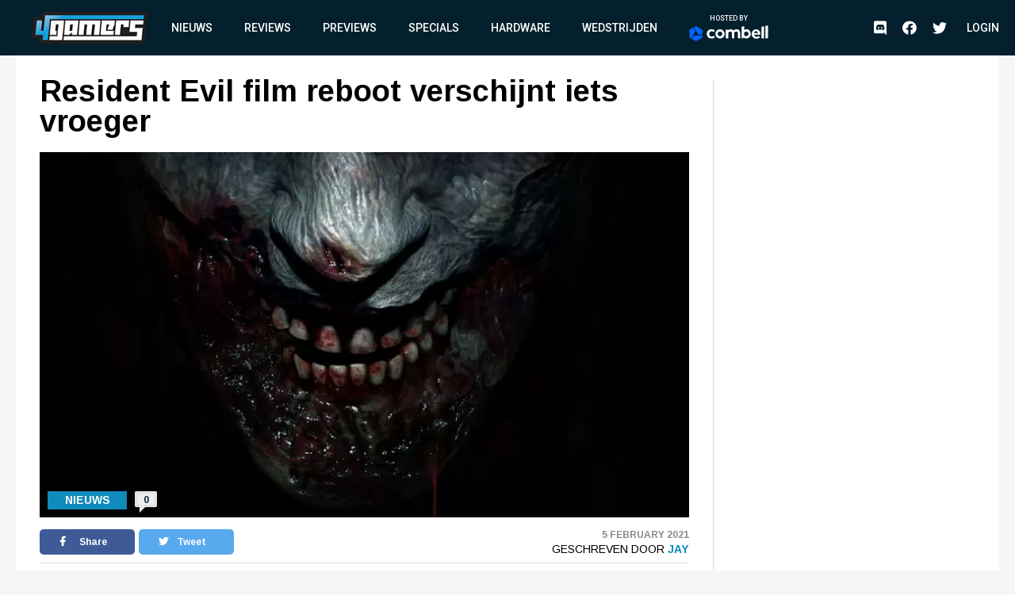

--- FILE ---
content_type: text/html; charset=UTF-8
request_url: https://www.4gamers.be/nieuws/75355/1/resident-evil-film-reboot-verschijnt-iets-vroeger
body_size: 9277
content:
<!DOCTYPE html>
<html lang="nl">
<head>
	
    <script id="cookieyes" type="text/javascript" src="https://cdn-cookieyes.com/client_data/98aaa9adfbf6571bc3327b7a/script.js"></script>
    <script async src="https://www.googletagmanager.com/gtag/js?id=UA-18010104-2"></script>
    <script async src='https://securepubads.g.doubleclick.net/tag/js/gpt.js'></script>
    <script>
      window.googletag = window.googletag || {cmd: []};
    </script>
    <script>
        window.dataLayer = window.dataLayer || [];
        function gtag(){dataLayer.push(arguments);}
        gtag('js', new Date());

        gtag('config', 'G-TWYMQGNFNE');
    </script>
    <!-- Google Tag Manager -->
    <script>(function(w,d,s,l,i){w[l]=w[l]||[];w[l].push({'gtm.start':
                new Date().getTime(),event:'gtm.js'});var f=d.getElementsByTagName(s)[0],
            j=d.createElement(s),dl=l!='dataLayer'?'&l='+l:'';j.async=true;j.src=
            'https://www.googletagmanager.com/gtm.js?id='+i+dl;f.parentNode.insertBefore(j,f);
        })(window,document,'script','dataLayer','GTM-MVL48QJ');</script>
    <!-- End Google Tag Manager -->
    <script  type="text/plain">
        (function(h,o,t,j,a,r){
            h.hj=h.hj||function(){(h.hj.q=h.hj.q||[]).push(arguments)};
            h._hjSettings={hjid:2959586,hjsv:6};
            a=o.getElementsByTagName('head')[0];
            r=o.createElement('script');r.async=1;
            r.src=t+h._hjSettings.hjid+j+h._hjSettings.hjsv;
            a.appendChild(r);
        })(window,document,'https://static.hotjar.com/c/hotjar-','.js?sv=');
    </script>
    <meta charset="UTF-8">
    <meta name="viewport" content="width=device-width, initial-scale=1">
    <link rel="stylesheet" href="https://fonts.googleapis.com/css?family=Roboto:400,500,700&display=swap">
    <link rel="stylesheet" href="https://fonts.googleapis.com/css?family=Arimo:400,700&display=swap">
    <link rel="stylesheet" type="text/css" href="https://cdnjs.cloudflare.com/ajax/libs/slick-carousel/1.8.1/slick.min.css">
    <link rel="stylesheet" type="text/css" href="https://cdnjs.cloudflare.com/ajax/libs/font-awesome/5.11.2/css/all.css">
        <meta name="csrf-param" content="_csrf">
<meta name="csrf-token" content="L9JbjVDHg-axOAg7yviEErbngpEvFLJWh2RCMeyOo8x7lAn8JfPaiel2ekrynvx7m8r25m5j5znRJQBi3P3ppA==">
    <meta name="user" content="guest">
    <title>
        4Gamers - Resident Evil film reboot verschijnt iets vroeger    </title>
            <script type="application/ld+json">
    {
        "@context": "https://schema.org",
        "@type": "NewsArticle",
        "headline": "Resident Evil film reboot verschijnt iets vroeger",
        "description": "De nieuwe live-action Resident Evil film heeft een nieuwe releasedatum gekregen, zijnde 3 september. Eerder nog werd gesproken over 9 september. Hoe dan ook is het nog een eind verwijderd natuurlij...",
        "articleSection": "Nieuws",
        "datePublished": "2021-02-05T10:40:00+00:00",
        "dateModified": "2021-02-05T10:40:00+00:00",
                "image": [
                            "https://images.4gamers.be/article-primary/2021/03/16/large/resident-evil-film-reboot-verschijnt-iets-vroeger--86ff.jpg"
                    ],
                "author": [{
            "@type": "Person",
            "name": "Jay"
        }],
                        "isAccessibleForFree": true,
        "copyrightYear": "2021"
    }
</script>                <script>
    var msTag = {
        site: '4gamers',
        page: 'article'
            }
</script>        <link rel="apple-touch-icon-precomposed" sizes="152x152" href="/images/icons/apple-touch/4gamers-152x152.png">
    <link rel="apple-touch-icon-precomposed" sizes="144x144" href="/images/icons/apple-touch/4gamers-144x144.png">
    <link rel="apple-touch-icon-precomposed" sizes="120x120" href="/images/icons/apple-touch/4gamers-120x120.png">
    <link rel="apple-touch-icon-precomposed" sizes="114x114" href="/images/icons/apple-touch/4gamers-114x114.png">
    <link rel="apple-touch-icon-precomposed" sizes="76x76" href="/images/icons/apple-touch/4gamers-76x76.png">
    <link rel="apple-touch-icon-precomposed" sizes="72x72" href="/images/icons/apple-touch/4gamers-72x72.png">
    <link rel="apple-touch-icon-precomposed" href="/images/icons/apple-touch/4gamers.png">
    <link rel="shortcut icon" href="/images/icons/favicon.ico" type="x-icon">
    <link rel="canonical" href="https://www.4gamers.be/nieuws/75355/1/resident-evil-film-reboot-verschijnt-iets-vroeger" />
    <script async src="https://pagead2.googlesyndication.com/pagead/js/adsbygoogle.js?client=ca-pub-6995984042175676" crossorigin="anonymous"></script>
    <meta name="description" content="De nieuwe live-action Resident Evil film heeft een nieuwe releasedatum gekregen, zijnde 3 september. Eerder nog werd gesproken over 9 september. Hoe dan ook is het nog een eind verwijderd natuurlij...">
<meta property="og:title" content="Resident Evil film reboot verschijnt iets vroeger">
<meta property="og:description" content="De nieuwe live-action Resident Evil film heeft een nieuwe releasedatum gekregen, zijnde 3 september. Eerder nog werd gesproken over 9 september. Hoe dan ook is het nog een eind verwijderd natuurlij...">
<meta property="og:url" content="https://www.4gamers.be/nieuws/75355/1/resident-evil-film-reboot-verschijnt-iets-vroeger">
<meta property="og:image" content="https://images.4gamers.be/article-primary/2021/03/16/large/resident-evil-film-reboot-verschijnt-iets-vroeger--86ff.jpg">
<meta property="og:type" content="article">
<meta name="twitter:card" content="summary_large_image">
<meta name="twitter:title" content="Resident Evil film reboot verschijnt iets vroeger">
<meta name="twitter:description" content="De nieuwe live-action Resident Evil film heeft een nieuwe releasedatum gekregen, zijnde 3 september. Eerder nog werd gesproken over 9 september. Hoe dan ook is het nog een eind verwijderd natuurlij...">
<meta name="twitter:site" content="@4gamershq">
<meta name="twitter:image" content="https://images.4gamers.be/article-primary/2021/03/16/large/resident-evil-film-reboot-verschijnt-iets-vroeger--86ff.jpg">
<meta name="twitter:creator" content="@4gamershq">
<link href="/css/stylev2.css?v=1699521718" rel="stylesheet"></head>
<body>
<!-- Google Tag Manager (noscript) -->
<noscript><iframe src="https://www.googletagmanager.com/ns.html?id=GTM-MVL48QJ"
                  height="0" width="0" style="display:none;visibility:hidden"></iframe></noscript>
<!-- End Google Tag Manager (noscript) -->
<div id="app">
    
<header class="header">
    <div class="container">
        <div class="header__logo">
            <a href="/" title="4Gamers">
                <img class="logo" src="/images/logo.png" alt="4gamers logo">            </a>
        </div>
        <nav class="nav">
            <ul>
    <li><a href="/nieuws">Nieuws</a></li>
<li><a href="/reviews">Reviews</a></li>
<li><a href="/previews">Previews</a></li>
<li><a href="/specials">Specials</a></li>
<li><a href="/hardware">Hardware</a></li>
<li><a href="/wedstrijden">Wedstrijden</a></li>
<li><a href="https://combell.be" target="_blank">
                        <div class="header__combell">
                            Hosted by
                            <svg class="header__combell__logo--small" height="30px" alt="Hosting en Webhosting bij Combell" title="Hosting en Webhosting bij Combell" viewBox="0 0 32 36" version="1.1" xmlns="http://www.w3.org/2000/svg" xmlns:xlink="http://www.w3.org/1999/xlink">
                                <g stroke="none" stroke-width="1" fill="none" fill-rule="evenodd">
                                    <g transform="translate(-184.000000, -27.000000)" fill="#0066FF" fill-rule="nonzero">
                                        <g transform="translate(184.000000, 27.000000)">
                                            <path d="M30.2501657,19.982375 C30.8011657,19.982375 31.2481657,19.535375 31.2481657,18.984375 L31.2481657,9.526375 C31.2481657,9.169875 31.0581657,8.840375 30.7491657,8.662375 L15.9771657,0.133875 C15.6686657,-0.044625 15.2881657,-0.044625 14.9791657,0.133875 L11.9991657,1.854375 C11.5216657,2.129875 11.3581657,2.740375 11.6341657,3.217375 L21.0256657,19.483375 C21.2041657,19.791875 21.5331657,19.982375 21.8896657,19.982375 L30.2501657,19.982375 L30.2501657,19.982375 Z">
                                            </path>
                                            <path d="M30.9598344,27.303 C31.2683344,27.1245 31.4588344,26.7955 31.4588344,26.439 L31.4588344,22.998 C31.4588344,22.447 31.0118344,22 30.4608344,22 L11.6783344,22 C11.3218344,22 10.9923344,22.19 10.8143344,22.499 L6.63383441,29.74 C6.35833441,30.2175 6.52183441,30.8275 6.99883441,31.103 L15.1898344,35.832 C15.4983344,36.0105 15.8788344,36.0105 16.1878344,35.832 L30.9598344,27.303 Z">
                                            </path>
                                            <path d="M3.479,28.8691657 C3.9565,29.1446657 4.5665,28.9811657 4.842,28.5041657 L14.2335,12.2381657 C14.412,11.9291657 14.412,11.5491657 14.2335,11.2401657 L10.053,3.99916575 C9.7775,3.52166575 9.167,3.35816575 8.69,3.63416575 L0.499,8.36316575 C0.19,8.54166575 -1.42108547e-14,8.87066575 -1.42108547e-14,9.22716575 L-1.42108547e-14,26.2841657 C-1.42108547e-14,26.6406657 0.19,26.9701657 0.499,27.1481657 L3.479,28.8691657 Z">
                                            </path>
                                        </g>
                                    </g>
                                </g>
                            </svg>
                            <svg class="header__combell__logo--large" width="100px" height="20px" alt="Hosting en Webhosting bij Combell" title="Hosting en Webhosting bij Combell" viewBox="0 0 377 76" version="1.1" xmlns="http://www.w3.org/2000/svg" xmlns:xlink="http://www.w3.org/1999/xlink">
                                <g stroke="none" stroke-width="1" fill="none" fill-rule="evenodd">
                                    <g transform="translate(83.000000, 0.000000)" fill="#FFFFFF" fill-rule="nonzero">
                                        <path d="M272.997,4.486 L263.626,6.536 C263.033,6.665 262.61,7.19 262.61,7.797 L262.61,60.996 C262.61,61.721 263.198,62.309 263.923,62.309 L273.252,62.309 C273.974,62.309 274.565,61.718 274.565,60.996 L274.565,5.748 C274.564,4.924 273.802,4.31 272.997,4.486 Z"></path>
                                        <path d="M63.581,18.773 C51.37,18.773 41.436,28.707 41.436,40.918 C41.436,53.129 51.37,63.063 63.581,63.063 C75.792,63.063 85.726,53.129 85.726,40.918 C85.725,28.707 75.791,18.773 63.581,18.773 Z M63.581,52.073 C57.43,52.073 52.427,47.069 52.427,40.918 C52.427,34.767 57.431,29.764 63.581,29.764 C69.732,29.764 74.736,34.768 74.736,40.918 C74.735,47.069 69.731,52.073 63.581,52.073 Z"></path>
                                        <path d="M291.634,0.543 L282.263,2.593 C281.67,2.722 281.247,3.247 281.247,3.854 L281.247,60.996 C281.247,61.721 281.835,62.309 282.56,62.309 L291.889,62.309 C292.611,62.309 293.202,61.718 293.202,60.996 L293.202,1.805 C293.202,0.98 292.44,0.367 291.634,0.543 Z"></path>
                                        <path d="M35.161,51.187 C34.759,50.659 34.026,50.523 33.46,50.87 C31.415,52.124 28.125,53.673 24.353,53.673 C21.32,53.673 18.732,52.893 16.661,51.355 C14.344,49.635 11.867,45.976 11.867,40.865 C11.867,35.609 14.474,32.571 16.661,30.948 C18.731,29.41 21.319,28.63 24.352,28.63 C27.578,28.63 30.379,29.932 32.327,31.183 C32.89,31.545 33.637,31.403 34.04,30.869 L38.313,25.208 C38.754,24.623 38.621,23.79 38.019,23.373 C35.057,21.32 29.169,18.665 23.378,18.665 C8.414,18.665 2.972,29.559 2.032,31.743 C0.887,34.404 0.306,37.418 0.306,40.7 L0.306,41.028 C0.306,44.311 0.887,47.325 2.032,49.985 C3.178,52.649 4.795,54.988 6.838,56.936 C8.882,58.887 11.344,60.411 14.156,61.466 C16.979,62.526 20.081,63.063 23.377,63.063 C27.383,63.063 30.91,62.354 33.859,60.955 C35.615,60.123 37.233,59.086 38.686,57.865 C39.216,57.419 39.31,56.64 38.891,56.089 L35.161,51.187 Z"></path>
                                        <path d="M190.449,18.773 C186.71,18.773 183.38,19.719 180.554,21.585 L179.515,22.307 L179.519,5.546 C179.523,4.721 178.763,4.104 177.957,4.276 L168.502,6.301 C167.958,6.466 167.586,6.968 167.586,7.537 L167.586,61.651 C167.586,61.982 167.855,62.251 168.186,62.251 L173.373,62.251 C173.772,62.251 174.148,62.067 174.393,61.751 L177.312,57.988 L177.773,58.452 C180.813,61.511 184.596,63.063 189.016,63.063 C201.227,63.063 211.161,53.129 211.161,40.918 C211.16,28.293 202.256,18.773 190.449,18.773 Z M189.021,52.073 C185.941,52.073 182.969,50.779 180.864,48.524 L179.515,46.8 L179.515,35.06 L180.864,33.314 C182.967,31.058 185.94,29.765 189.021,29.765 C195.172,29.765 200.175,34.769 200.175,40.919 C200.176,47.069 195.172,52.073 189.021,52.073 Z"></path>
                                        <path d="M142.448,18.764 C135.398,18.764 130.188,22.911 128.051,24.95 C124.843,20.72 119.918,18.764 113.963,18.764 C106.374,18.764 101.398,23.838 101.398,23.838 L98.479,20.075 C98.235,19.76 97.858,19.575 97.459,19.575 L92.272,19.575 C91.941,19.575 91.672,19.844 91.672,20.175 L91.672,61.002 C91.672,61.571 92.044,62.073 92.588,62.238 L102.043,62.255 C102.85,62.428 103.609,61.81 103.605,60.985 L103.601,60.002 L103.601,46.766 L103.601,35.026 C103.601,35.026 106.448,29.752 112.776,29.752 C117.421,29.752 121.103,32.271 121.103,39.661 L121.103,59.669 C121.103,61.113 122.274,62.284 123.718,62.284 L129.474,62.284 C130.918,62.284 132.089,61.113 132.089,59.669 L132.089,39.661 C132.089,39.642 132.087,39.625 132.087,39.606 L132.087,35.026 C132.087,35.026 134.934,29.752 141.262,29.752 C145.907,29.752 149.589,32.271 149.589,39.661 L149.589,59.669 C149.589,61.113 150.76,62.284 152.204,62.284 L157.96,62.284 C159.404,62.284 160.575,61.113 160.575,59.669 L160.575,39.661 C160.574,25.078 153.171,18.764 142.448,18.764 Z"></path>
                                        <path d="M255.745,33.519 C254.927,30.751 253.651,28.266 251.951,26.135 C250.262,24.02 248.112,22.311 245.565,21.058 C243.034,19.814 239.989,19.185 236.512,19.185 C236.49,19.185 236.468,19.185 236.445,19.185 C233.367,19.191 230.527,19.782 228.007,20.943 C225.48,22.106 223.278,23.711 221.46,25.711 C219.635,27.72 218.195,30.106 217.182,32.801 C216.165,35.501 215.652,38.405 215.659,41.43 L215.659,41.597 C215.666,44.886 216.23,47.904 217.332,50.566 C218.436,53.229 219.989,55.564 221.949,57.505 C223.907,59.447 226.261,60.963 228.95,62.008 C231.635,63.054 234.582,63.583 237.711,63.583 C237.731,63.583 237.753,63.583 237.774,63.583 C242.738,63.573 247.727,63.16 254.153,58.29 C254.624,57.933 254.725,57.266 254.381,56.785 C253.777,55.941 252.623,54.354 250.519,51.526 C250.184,51.075 249.56,50.952 249.079,51.243 C247.009,52.496 243.925,54.181 238.737,54.192 C238.726,54.192 238.713,54.192 238.701,54.192 C235.717,54.192 233.498,53.634 231.45,52.052 C229.799,50.779 228.116,48.347 227.38,45.349 L227.307,44.961 L255.935,44.92 C256.221,44.92 256.49,44.808 256.691,44.605 C256.892,44.402 257.003,44.134 257.003,43.848 L256.999,42.555 C256.994,39.51 256.571,36.325 255.745,33.519 Z M227.159,37.353 C227.736,33.339 229.17,31.323 230.221,30.212 C231.889,28.449 233.78,27.777 236.472,27.771 C236.481,27.771 236.49,27.771 236.501,27.771 C239.182,27.771 241.116,28.587 242.762,30.37 C244.39,32.131 245.179,34.451 245.415,37.353 L227.159,37.353 Z"></path>
                                    </g>
                                    <path d="M60.5003315,43.96475 C61.6023315,43.96475 62.4963315,43.07075 62.4963315,41.96875 L62.4963315,23.05275 C62.4963315,22.33975 62.1163315,21.68075 61.4983315,21.32475 L31.9543315,4.26775 C31.3373315,3.91075 30.5763315,3.91075 29.9583315,4.26775 L23.9983315,7.70875 C23.0433315,8.25975 22.7163315,9.48075 23.2683315,10.43475 L42.0513315,42.96675 C42.4083315,43.58375 43.0663315,43.96475 43.7793315,43.96475 L60.5003315,43.96475 Z" fill="#0066FF" fill-rule="nonzero"></path>
                                    <path d="M61.9196688,58.606 C62.5366688,58.249 62.9176688,57.591 62.9176688,56.878 L62.9176688,49.996 C62.9176688,48.894 62.0236688,48 60.9216688,48 L23.3566688,48 C22.6436688,48 21.9846688,48.38 21.6286688,48.998 L13.2676688,63.48 C12.7166688,64.435 13.0436688,65.655 13.9976688,66.206 L30.3796688,75.664 C30.9966688,76.021 31.7576688,76.021 32.3756688,75.664 L61.9196688,58.606 Z" fill="#0066FF" fill-rule="nonzero"></path>
                                    <path d="M6.958,61.7383315 C7.913,62.2893315 9.133,61.9623315 9.684,61.0083315 L28.467,28.4763315 C28.824,27.8583315 28.824,27.0983315 28.467,26.4803315 L20.106,11.9983315 C19.555,11.0433315 18.334,10.7163315 17.38,11.2683315 L0.998,20.7263315 C0.38,21.0833315 0,21.7413315 0,22.4543315 L0,56.5683315 C0,57.2813315 0.38,57.9403315 0.998,58.2963315 L6.958,61.7383315 Z" fill="#0066FF" fill-rule="nonzero"></path>
                                </g>
                            </svg>
                        </div>
                    </a></li></ul>            <ul class="social__nav">
                <li><a href="https://discord.gg/MspksWZ" target="_blank" rel="nofollow noopener noreferrer"><i class="fab fa-discord fa-menu" aria-hidden="true"></i><span class="visible-hidden">Discord</span></a></li>
<li><a href="https://www.facebook.com/4GamersBE/" target="_blank" rel="nofollow noopener noreferrer"><i class="fab fa-facebook fa-menu" aria-hidden="true"></i><span class="visible-hidden">Facebook</span></a></li>
<li><a href="https://twitter.com/4gamershq" target="_blank" rel="nofollow noopener noreferrer"><i class="fab fa-twitter fa-menu" aria-hidden="true"></i><span class="visible-hidden">Twitter</span></a></li>            </ul>
        </nav>
        <div class="header__action">
            <ul class="social__nav">
            <li><a href="https://discord.gg/MspksWZ" target="_blank" rel="nofollow noopener noreferrer"><i class="fab fa-discord fa-menu" aria-hidden="true"></i><span class="visible-hidden">Discord</span></a></li>
<li><a href="https://www.facebook.com/4GamersBE/" target="_blank" rel="nofollow noopener noreferrer"><i class="fab fa-facebook fa-menu" aria-hidden="true"></i><span class="visible-hidden">Facebook</span></a></li>
<li><a href="https://twitter.com/4gamershq" target="_blank" rel="nofollow noopener noreferrer"><i class="fab fa-twitter fa-menu" aria-hidden="true"></i><span class="visible-hidden">Twitter</span></a></li>            </ul>
                            <div class="header__profile header__profile--auto">
                    <div class="header__profile__login">
                        <a href="/site/login">Login</a>
                    </div>
                </div>
                        <button class="hamburger hamburger--squeeze" type="button">
                <span class="hamburger-box"><span class="hamburger-inner"></span></span>
            </button>
        </div>
    </div>
</header>
    <div class="content">
        <div id="div-gpt-ad-6046381-1" class="combined-bill-container">
        </div>
        <div class="container">
            
<div class="sidebar-layout">
    <div class="sidebar-layout__left">
        <article class="article-details article-details--super article-details--nieuws">
            <div class="article-details__headline">
                <h1 class="article-details__title">
                    Resident Evil film reboot verschijnt iets vroeger                </h1>
            </div>
            <div class="article-details__image">
                <div class="article-details__image__container">
                    
    <picture>
                    <source sizes="(min-width: 960px) 540px, 100vw" srcset="https://images.4gamers.be/article-primary/2021/03/16/small/resident-evil-film-reboot-verschijnt-iets-vroeger--86ff.webp 100w, https://images.4gamers.be/article-primary/2021/03/16/medium/resident-evil-film-reboot-verschijnt-iets-vroeger--86ff.webp 273w, https://images.4gamers.be/article-primary/2021/03/16/large/resident-evil-film-reboot-verschijnt-iets-vroeger--86ff.webp 488w, https://images.4gamers.be/article-primary/2021/03/16/large/resident-evil-film-reboot-verschijnt-iets-vroeger--86ff.webp 740w" type="image/webp">
                <source sizes="(min-width: 960px) 540px, 100vw" srcset="https://images.4gamers.be/article-primary/2021/03/16/small/resident-evil-film-reboot-verschijnt-iets-vroeger--86ff.jpg 100w, https://images.4gamers.be/article-primary/2021/03/16/medium/resident-evil-film-reboot-verschijnt-iets-vroeger--86ff.jpg 273w, https://images.4gamers.be/article-primary/2021/03/16/large/resident-evil-film-reboot-verschijnt-iets-vroeger--86ff.jpg 740w" type="image/jpg">
        <img src="https://images.4gamers.be/article-primary/2021/03/16/large/resident-evil-film-reboot-verschijnt-iets-vroeger--86ff.jpg" alt="Resident Evil film reboot verschijnt iets vroeger" loading="lazy">
    </picture>
                </div>
                <div class="article-details__type">
                    Nieuws                </div>
                <a href="#comments" class="article-details__comments">
                    0                </a>
            </div>
            <div class="article-details__info">
                <div class="article-details__socials">
                    <a href="#" class="social social--facebook" onclick="window.open('https://www.facebook.com/sharer/sharer.php?u='+encodeURIComponent('https://www.4gamers.be/nieuws/75355/1/resident-evil-film-reboot-verschijnt-iets-vroeger'),'share-dialog','width=626,height=436'); return false;">
    <i class="fab fa-facebook-f"></i> Share</a>
                    <a href="#" class="social social--twitter" onclick="window.open('https://twitter.com/intent/tweet?url='+encodeURIComponent('https://www.4gamers.be/nieuws/75355/1/resident-evil-film-reboot-verschijnt-iets-vroeger')+'&text=Resident Evil film reboot verschijnt iets vroeger','share-dialog','width=626,height=436'); return false;">
    <i class="fab fa-twitter"></i> Tweet</a>
                </div>
                <div class="article-details__extra">
                    <div class="article-details__date">
                        5 February 2021                    </div>
                    <div class="article-details__reviewer">
                        Geschreven door&nbsp;<a href="/profile/view?slug=jay2184">Jay</a>
                    </div>
                </div>
            </div>
            <div class="article-details__content wysiwyg">
                                    <p style="text-align: justify;">De nieuwe live-action Resident Evil film heeft een nieuwe releasedatum gekregen, zijnde 3 september. Eerder nog werd gesproken over 9 september. Hoe dan ook is het nog een eind verwijderd natuurlijk, maar daardoor wordt de kans ook wel re&euml;ler dat de release tegen dan omwille van de coronapandemie niet meer uitgesteld moet worden.</p>
<p style="text-align: justify;">De nieuwe Resident Evil film zou een reboot van de filmserie moeten zijn en veel dichter aanleunen bij de games. Zo zou de nieuwe film gebaseerd zijn op de eerste twee games en meer focussen op het verhaal, de personages en locaties van de games zelf, om zo fans meer op hun wenken te bedienen. Getuige daarvan het feit dat de film mogelijk<a href="https://www.4gamers.be/nieuws/74598/1/bevat-nieuwe-resident-evil-film-een-van-de-meest-tragische-monsters-uit-de-games">&nbsp;een van de meest tragische monsters uit de Resident Evil games</a>&nbsp;zou bevatten.</p>                            </div>
                                    <a href="#comments" class="m-t-30 mobile-centered">
                <div class="btn">
                    &raquo; Reacties (0)
                </div>
            </a>
        </article>
    </div>
    <div class="sidebar-layout__right">
                    
<div class="centered">
    <div id="div-gpt-ad-8853676-2" style="display:block">
        <div id="_4gamers.be_-rectangle" class="advise-rectangle"></div>
    </div>
</div>        
                    </div>
</div>
<div class="divider-block divider-block--blue">
            <div class="mobile">
            <img onclick="window.open('http://eepurl.com/fFaLk','popup','width=600,height=600'); return false;" src="/images/4G_nieuwsbrief_banner.png" alt="4Gamers Logo">
        </div>
        <div class="desktop">
            
    <a href="/wedstrijden" class="contest" style="background-image: url('/images/default/article-banner.png')">
        <div class="contest__text">
            <i class="fas fa-trophy"></i> Er zijn voorlopig geen wedstrijden
        </div>
    </a>
            
<div class="register">
    <img src="/images/4Gamers_Nieuwsbrief_header.png" alt="Schrijf je in voor de 4Gamers nieuwsbrief">
    <form class="newsletter__form" action="https://mailing.4gamers.be/subscribe" method="POST" accept-charset="utf-8">
        <input type="email" name="email" id="email" placeholder="Email" required />
        <div style="display:none;">
            <label for="hp">HP</label><br/>
            <input type="text" name="hp" id="hp"/>
        </div>
        <input type="hidden" name="list" value="aowjmfzv892ZRyt7WixsaMxg"/>
        <input type="hidden" name="subform" value="yes"/>
        <input type="submit" name="submit" id="submit" value="Inschrijven"/>
    </form>
    <p>Je gegevens worden verwerkt volgens ons privacybeleid.</p>
</div>
            
<div class="centered">
    <div id="div-gpt-ad-8853676-3" style="display:block">
        <div id="_4gamers.be_-rectangle" class="advise-rectangle"></div>
    </div>
</div>        </div>
    </div>
<div class="article-block">
    
<a href="https://www.4gamers.be/nieuws/87773/1/final-fantasy-7-remake-voor-pc-en-ps5-krijgen-streamlined-progression-optie">
    <article class="highlight highlight--nieuws">
        <div class="highlight__image">
            <div class="highlight__image__container">
                
    <picture>
                    <source sizes="(min-width: 960px) 540px, 100vw" srcset="https://images.4gamers.be/article-primary/2026/01/16/small/-744e.webp 100w, https://images.4gamers.be/article-primary/2026/01/16/medium/-744e.webp 273w, https://images.4gamers.be/article-primary/2026/01/16/large/-744e.webp 488w, https://images.4gamers.be/article-primary/2026/01/16/large/-744e.webp 740w" type="image/webp">
                <source sizes="(min-width: 960px) 540px, 100vw" srcset="https://images.4gamers.be/article-primary/2026/01/16/small/-744e.jpg 100w, https://images.4gamers.be/article-primary/2026/01/16/medium/-744e.jpg 273w, https://images.4gamers.be/article-primary/2026/01/16/large/-744e.jpg 740w" type="image/jpg">
        <img src="https://images.4gamers.be/article-primary/2026/01/16/large/-744e.jpg" alt="Final Fantasy 7 Remake voor pc en PS5 krijgen Streamlined Progression-optie" loading="lazy">
    </picture>
            </div>
            <div class="highlight__type">
                                    N                            </div>
            <div class="highlight__comments">
                0            </div>
                    </div>
        <div class="highlight__title">
            Final Fantasy 7 Remake voor pc en PS5 krijgen Streamlined Progression-optie        </div>
    </article>
</a>
<a href="https://www.4gamers.be/nieuws/87771/1/sega-kondigt-plannen-aan-voor-35-jaar-sonic">
    <article class="highlight highlight--nieuws">
        <div class="highlight__image">
            <div class="highlight__image__container">
                
    <picture>
                    <source sizes="(min-width: 960px) 540px, 100vw" srcset="https://images.4gamers.be/article-primary/2026/01/16/small/-a067.webp 100w, https://images.4gamers.be/article-primary/2026/01/16/medium/-a067.webp 273w, https://images.4gamers.be/article-primary/2026/01/16/large/-a067.webp 488w, https://images.4gamers.be/article-primary/2026/01/16/large/-a067.webp 740w" type="image/webp">
                <source sizes="(min-width: 960px) 540px, 100vw" srcset="https://images.4gamers.be/article-primary/2026/01/16/small/-a067.jpg 100w, https://images.4gamers.be/article-primary/2026/01/16/medium/-a067.jpg 273w, https://images.4gamers.be/article-primary/2026/01/16/large/-a067.jpg 740w" type="image/jpg">
        <img src="https://images.4gamers.be/article-primary/2026/01/16/large/-a067.jpg" alt="Sega kondigt plannen aan voor 35 jaar Sonic" loading="lazy">
    </picture>
            </div>
            <div class="highlight__type">
                                    N                            </div>
            <div class="highlight__comments">
                0            </div>
                    </div>
        <div class="highlight__title">
            Sega kondigt plannen aan voor 35 jaar Sonic        </div>
    </article>
</a>
<a href="https://www.4gamers.be/nieuws/87775/1/eerste-beelden-van-de-nieuwe-the-legend-of-zelda-ocarina-of-time-lego-set-zijn-gelekt">
    <article class="highlight highlight--nieuws">
        <div class="highlight__image">
            <div class="highlight__image__container">
                
    <picture>
                    <source sizes="(min-width: 960px) 540px, 100vw" srcset="https://images.4gamers.be/article-primary/2026/01/16/small/-dab5.webp 100w, https://images.4gamers.be/article-primary/2026/01/16/medium/-dab5.webp 273w, https://images.4gamers.be/article-primary/2026/01/16/large/-dab5.webp 488w, https://images.4gamers.be/article-primary/2026/01/16/large/-dab5.webp 740w" type="image/webp">
                <source sizes="(min-width: 960px) 540px, 100vw" srcset="https://images.4gamers.be/article-primary/2026/01/16/small/-dab5.jpg 100w, https://images.4gamers.be/article-primary/2026/01/16/medium/-dab5.jpg 273w, https://images.4gamers.be/article-primary/2026/01/16/large/-dab5.jpg 740w" type="image/jpg">
        <img src="https://images.4gamers.be/article-primary/2026/01/16/large/-dab5.jpg" alt="Eerste beelden van de nieuwe The Legend of Zelda: Ocarina of Time Lego-set zijn gelekt" loading="lazy">
    </picture>
            </div>
            <div class="highlight__type">
                                    N                            </div>
            <div class="highlight__comments">
                3            </div>
                    </div>
        <div class="highlight__title">
            Eerste beelden van de nieuwe The Legend of Zelda: Ocarina of Time Lego-set zijn gelekt        </div>
    </article>
</a>
<a href="https://www.4gamers.be/nieuws/87770/1/amazon-maakt-fallout-realityshow-waarin-kandidaten-in-een-vault-leven">
    <article class="highlight highlight--nieuws">
        <div class="highlight__image">
            <div class="highlight__image__container">
                
    <picture>
                    <source sizes="(min-width: 960px) 540px, 100vw" srcset="https://images.4gamers.be/article-primary/2026/01/16/small/-26ab.webp 100w, https://images.4gamers.be/article-primary/2026/01/16/medium/-26ab.webp 273w, https://images.4gamers.be/article-primary/2026/01/16/large/-26ab.webp 488w, https://images.4gamers.be/article-primary/2026/01/16/large/-26ab.webp 740w" type="image/webp">
                <source sizes="(min-width: 960px) 540px, 100vw" srcset="https://images.4gamers.be/article-primary/2026/01/16/small/-26ab.jpg 100w, https://images.4gamers.be/article-primary/2026/01/16/medium/-26ab.jpg 273w, https://images.4gamers.be/article-primary/2026/01/16/large/-26ab.jpg 740w" type="image/jpg">
        <img src="https://images.4gamers.be/article-primary/2026/01/16/large/-26ab.jpg" alt="Amazon maakt Fallout-realityshow waarin kandidaten in een Vault leven" loading="lazy">
    </picture>
            </div>
            <div class="highlight__type">
                                    N                            </div>
            <div class="highlight__comments">
                2            </div>
                    </div>
        <div class="highlight__title">
            Amazon maakt Fallout-realityshow waarin kandidaten in een Vault leven        </div>
    </article>
</a>
</div>
<div class="sidebar-layout">
    <div class="sidebar-layout__left">
        <a name="comments"></a>
                    
<div class="comments">
    <div class="comments__form">
            <a href="/site/login">Meld u aan om een reactie te plaatsen</a>
    </div>
    <div class="comments__title">
        Reacties (0)
    </div>
    <div class="comments__container">
            </div>
    <div class="comment__answer-form hidden">
            </div>
</div>
            </div>
    <div class="sidebar-layout__right">
                    
<div class="centered follow-container">
    <div id="div-gpt-ad-8853676-4" style="display:block">
        <div id="_4gamers.be_hp_repeat-halfpage" class="advise-rectangle" data-unique="" data-ad-name="hp_repeat"></div>
    </div>
</div>


            </div>
</div>
        </div>
    </div>
    <footer>
    <div class="footer">
        <div class="container">
            <div class="footer__content">
                <div class="footer__quick-menu">
                    <ul>
			<li><a href="https://static.spacefwd.com/privacy.pdf" target="_blank">Privacy Policy</a></li>
                        <li><a href="https://static.spacefwd.com/cookie.pdf">Cookie Policy</a></li>
                        <li><a href="https://static.spacefwd.com/terms.pdf">Gebruiksvoorwaarden</a></li>
                        <li><a href="/redactie">Redactie</a></li>
                        <li><a href="/contact">Contact</a></li>
                        <li><a href="#" onclick="showConsentManager()">Cookieinstellingen</a></li>
                    </ul>
                </div>
                <div class="footer__newsletter hidden-s">
                                    </div>
                <div class="footer__socials">
                    <div class="footer__socials__icons">
                        <a href="https://www.facebook.com/4GamersBE/" target="_blank" rel="nofollow noopener noreferrer">
                            <i class="fab fa-facebook-square" aria-hidden="true"></i>
                            <span class="visible-hidden">Facebook</span>
                        </a>
                        <a href="https://twitter.com/4gamershq" target="_blank" rel="nofollow noopener noreferrer">
                            <i class="fab fa-twitter-square" aria-hidden="true"></i>
                            <span class="visible-hidden">Twitter</span>
                        </a>
                        <a href="https://discord.gg/MspksWZ" target="_blank" rel="nofollow noopener noreferrer">
                            <i class="fab fa-discord" aria-hidden="true"></i>
                            <span class="visible-hidden">Discord</span>
                        </a>
                    </div>
                    <div class="footer__socials__image">
                        <img src="/images/new/4gamers_footer.png" alt="4Gamers Logo" loading="lazy">
                    </div>
                </div>
            </div>
        </div>
    </div>
    <div class="footer-copyright">
        <span>Copyright <a href="https://teammeta.eu">META bv</a> 2020</span>
    </div>
</footer>
</div>
<script src="https://platform.twitter.com/widgets.js"></script>
<script src="https://www.instagram.com/embed.js"></script>
<script src="https://d1m2uzvk8r2fcn.cloudfront.net/scripts/embed-code/1567027560.min.js"></script>
<script src="//embed.redditmedia.com/widgets/platform.js" async></script>
<script src="/assets/53880c07/jquery.min.js?v=1736842965"></script>
<script src="/assets/4ad6a159/yii.js?v=1736842965"></script>
<script src="/js/6dP4O0PXUa8Hm6ld.js?v=1653894784"></script>
<script src="/js/vue.js?v=1673988562"></script>
<script src="/js/appv2.min.js?v=1699521720"></script>
<script>FourG.initArticle();
FourG.initDetailAds();
FourG.initAdBlock('div-gpt-ad-8853676-2');
FourG.initAdBlock('div-gpt-ad-8853676-3');
FourG.initCommentManager();
FourG.initAdBlock('div-gpt-ad-8853676-4');</script><script type="text/javascript" src="/js/slick.min.js"></script>
<script type="text/javascript">
    $('.slickerize').slick({
        infinite: true,
        arrows: false,
        slidesToShow: 4,
        slidesToScroll: 1,
        autoplay: true,
        autoplaySpeed: 3000,
        responsive: [
            {
                breakpoint: 900,
                settings: {
                    slidesToShow: 2,
                    slidesToScroll: 1,
                    dots: true
                }
            },
            {
                breakpoint: 600,
                settings: {
                    slidesToShow: 1,
                    slidesToScroll: 1,
                    dots: true
                }
            }
        ]
    });
    </script>
</body>
</html>


--- FILE ---
content_type: text/html; charset=utf-8
request_url: https://www.google.com/recaptcha/api2/aframe
body_size: 248
content:
<!DOCTYPE HTML><html><head><meta http-equiv="content-type" content="text/html; charset=UTF-8"></head><body><script nonce="XNsxyZolEbRdbQm5rKrvQg">/** Anti-fraud and anti-abuse applications only. See google.com/recaptcha */ try{var clients={'sodar':'https://pagead2.googlesyndication.com/pagead/sodar?'};window.addEventListener("message",function(a){try{if(a.source===window.parent){var b=JSON.parse(a.data);var c=clients[b['id']];if(c){var d=document.createElement('img');d.src=c+b['params']+'&rc='+(localStorage.getItem("rc::a")?sessionStorage.getItem("rc::b"):"");window.document.body.appendChild(d);sessionStorage.setItem("rc::e",parseInt(sessionStorage.getItem("rc::e")||0)+1);localStorage.setItem("rc::h",'1768815807369');}}}catch(b){}});window.parent.postMessage("_grecaptcha_ready", "*");}catch(b){}</script></body></html>

--- FILE ---
content_type: application/javascript
request_url: https://www.4gamers.be/js/vue.js?v=1673988562
body_size: 63418
content:
!function(e){var t={};function n(r){if(t[r])return t[r].exports;var i=t[r]={i:r,l:!1,exports:{}};return e[r].call(i.exports,i,i.exports,n),i.l=!0,i.exports}n.m=e,n.c=t,n.d=function(e,t,r){n.o(e,t)||Object.defineProperty(e,t,{enumerable:!0,get:r})},n.r=function(e){"undefined"!=typeof Symbol&&Symbol.toStringTag&&Object.defineProperty(e,Symbol.toStringTag,{value:"Module"}),Object.defineProperty(e,"__esModule",{value:!0})},n.t=function(e,t){if(1&t&&(e=n(e)),8&t)return e;if(4&t&&"object"==typeof e&&e&&e.__esModule)return e;var r=Object.create(null);if(n.r(r),Object.defineProperty(r,"default",{enumerable:!0,value:e}),2&t&&"string"!=typeof e)for(var i in e)n.d(r,i,function(t){return e[t]}.bind(null,i));return r},n.n=function(e){var t=e&&e.__esModule?function(){return e.default}:function(){return e};return n.d(t,"a",t),t},n.o=function(e,t){return Object.prototype.hasOwnProperty.call(e,t)},n.p="",n(n.s=21)}([function(e,t,n){"use strict";function r(e,t,n,r,i,a,s,o){var u,c="function"==typeof e?e.options:e;if(t&&(c.render=t,c.staticRenderFns=n,c._compiled=!0),r&&(c.functional=!0),a&&(c._scopeId="data-v-"+a),s?(u=function(e){(e=e||this.$vnode&&this.$vnode.ssrContext||this.parent&&this.parent.$vnode&&this.parent.$vnode.ssrContext)||"undefined"==typeof __VUE_SSR_CONTEXT__||(e=__VUE_SSR_CONTEXT__),i&&i.call(this,e),e&&e._registeredComponents&&e._registeredComponents.add(s)},c._ssrRegister=u):i&&(u=o?function(){i.call(this,(c.functional?this.parent:this).$root.$options.shadowRoot)}:i),u)if(c.functional){c._injectStyles=u;var l=c.render;c.render=function(e,t){return u.call(t),l(e,t)}}else{var f=c.beforeCreate;c.beforeCreate=f?[].concat(f,u):[u]}return{exports:e,options:c}}n.d(t,"a",(function(){return r}))},function(e,t,n){"use strict";var r=n(9),i=Object.prototype.toString;function a(e){return"[object Array]"===i.call(e)}function s(e){return void 0===e}function o(e){return null!==e&&"object"==typeof e}function u(e){if("[object Object]"!==i.call(e))return!1;var t=Object.getPrototypeOf(e);return null===t||t===Object.prototype}function c(e){return"[object Function]"===i.call(e)}function l(e,t){if(null!=e)if("object"!=typeof e&&(e=[e]),a(e))for(var n=0,r=e.length;n<r;n++)t.call(null,e[n],n,e);else for(var i in e)Object.prototype.hasOwnProperty.call(e,i)&&t.call(null,e[i],i,e)}e.exports={isArray:a,isArrayBuffer:function(e){return"[object ArrayBuffer]"===i.call(e)},isBuffer:function(e){return null!==e&&!s(e)&&null!==e.constructor&&!s(e.constructor)&&"function"==typeof e.constructor.isBuffer&&e.constructor.isBuffer(e)},isFormData:function(e){return"undefined"!=typeof FormData&&e instanceof FormData},isArrayBufferView:function(e){return"undefined"!=typeof ArrayBuffer&&ArrayBuffer.isView?ArrayBuffer.isView(e):e&&e.buffer&&e.buffer instanceof ArrayBuffer},isString:function(e){return"string"==typeof e},isNumber:function(e){return"number"==typeof e},isObject:o,isPlainObject:u,isUndefined:s,isDate:function(e){return"[object Date]"===i.call(e)},isFile:function(e){return"[object File]"===i.call(e)},isBlob:function(e){return"[object Blob]"===i.call(e)},isFunction:c,isStream:function(e){return o(e)&&c(e.pipe)},isURLSearchParams:function(e){return"undefined"!=typeof URLSearchParams&&e instanceof URLSearchParams},isStandardBrowserEnv:function(){return("undefined"==typeof navigator||"ReactNative"!==navigator.product&&"NativeScript"!==navigator.product&&"NS"!==navigator.product)&&("undefined"!=typeof window&&"undefined"!=typeof document)},forEach:l,merge:function e(){var t={};function n(n,r){u(t[r])&&u(n)?t[r]=e(t[r],n):u(n)?t[r]=e({},n):a(n)?t[r]=n.slice():t[r]=n}for(var r=0,i=arguments.length;r<i;r++)l(arguments[r],n);return t},extend:function(e,t,n){return l(t,(function(t,i){e[i]=n&&"function"==typeof t?r(t,n):t})),e},trim:function(e){return e.replace(/^\s*/,"").replace(/\s*$/,"")},stripBOM:function(e){return 65279===e.charCodeAt(0)&&(e=e.slice(1)),e}}},function(e,t,n){e.exports=n(27)},function(e,t,n){(function(t,n){
/*!
 * Vue.js v2.6.12
 * (c) 2014-2020 Evan You
 * Released under the MIT License.
 */
e.exports=function(){"use strict";var e=Object.freeze({});function r(e){return null==e}function i(e){return null!=e}function a(e){return!0===e}function s(e){return"string"==typeof e||"number"==typeof e||"symbol"==typeof e||"boolean"==typeof e}function o(e){return null!==e&&"object"==typeof e}var u=Object.prototype.toString;function c(e){return"[object Object]"===u.call(e)}function l(e){var t=parseFloat(String(e));return t>=0&&Math.floor(t)===t&&isFinite(e)}function f(e){return i(e)&&"function"==typeof e.then&&"function"==typeof e.catch}function d(e){return null==e?"":Array.isArray(e)||c(e)&&e.toString===u?JSON.stringify(e,null,2):String(e)}function h(e){var t=parseFloat(e);return isNaN(t)?e:t}function p(e,t){for(var n=Object.create(null),r=e.split(","),i=0;i<r.length;i++)n[r[i]]=!0;return t?function(e){return n[e.toLowerCase()]}:function(e){return n[e]}}var m=p("slot,component",!0),v=p("key,ref,slot,slot-scope,is");function _(e,t){if(e.length){var n=e.indexOf(t);if(n>-1)return e.splice(n,1)}}var g=Object.prototype.hasOwnProperty;function y(e,t){return g.call(e,t)}function w(e){var t=Object.create(null);return function(n){return t[n]||(t[n]=e(n))}}var b=/-(\w)/g,k=w((function(e){return e.replace(b,(function(e,t){return t?t.toUpperCase():""}))})),x=w((function(e){return e.charAt(0).toUpperCase()+e.slice(1)})),S=/\B([A-Z])/g,C=w((function(e){return e.replace(S,"-$1").toLowerCase()})),M=Function.prototype.bind?function(e,t){return e.bind(t)}:function(e,t){function n(n){var r=arguments.length;return r?r>1?e.apply(t,arguments):e.call(t,n):e.call(t)}return n._length=e.length,n};function O(e,t){t=t||0;for(var n=e.length-t,r=new Array(n);n--;)r[n]=e[n+t];return r}function T(e,t){for(var n in t)e[n]=t[n];return e}function D(e){for(var t={},n=0;n<e.length;n++)e[n]&&T(t,e[n]);return t}function $(e,t,n){}var A=function(e,t,n){return!1},N=function(e){return e};function Y(e,t){if(e===t)return!0;var n=o(e),r=o(t);if(!n||!r)return!n&&!r&&String(e)===String(t);try{var i=Array.isArray(e),a=Array.isArray(t);if(i&&a)return e.length===t.length&&e.every((function(e,n){return Y(e,t[n])}));if(e instanceof Date&&t instanceof Date)return e.getTime()===t.getTime();if(i||a)return!1;var s=Object.keys(e),u=Object.keys(t);return s.length===u.length&&s.every((function(n){return Y(e[n],t[n])}))}catch(e){return!1}}function j(e,t){for(var n=0;n<e.length;n++)if(Y(e[n],t))return n;return-1}function E(e){var t=!1;return function(){t||(t=!0,e.apply(this,arguments))}}var L="data-server-rendered",P=["component","directive","filter"],R=["beforeCreate","created","beforeMount","mounted","beforeUpdate","updated","beforeDestroy","destroyed","activated","deactivated","errorCaptured","serverPrefetch"],I={optionMergeStrategies:Object.create(null),silent:!1,productionTip:!1,devtools:!1,performance:!1,errorHandler:null,warnHandler:null,ignoredElements:[],keyCodes:Object.create(null),isReservedTag:A,isReservedAttr:A,isUnknownElement:A,getTagNamespace:$,parsePlatformTagName:N,mustUseProp:A,async:!0,_lifecycleHooks:R},F=/a-zA-Z\u00B7\u00C0-\u00D6\u00D8-\u00F6\u00F8-\u037D\u037F-\u1FFF\u200C-\u200D\u203F-\u2040\u2070-\u218F\u2C00-\u2FEF\u3001-\uD7FF\uF900-\uFDCF\uFDF0-\uFFFD/;function U(e,t,n,r){Object.defineProperty(e,t,{value:n,enumerable:!!r,writable:!0,configurable:!0})}var H,W=new RegExp("[^"+F.source+".$_\\d]"),V="__proto__"in{},B="undefined"!=typeof window,z="undefined"!=typeof WXEnvironment&&!!WXEnvironment.platform,G=z&&WXEnvironment.platform.toLowerCase(),q=B&&window.navigator.userAgent.toLowerCase(),Z=q&&/msie|trident/.test(q),J=q&&q.indexOf("msie 9.0")>0,K=q&&q.indexOf("edge/")>0,X=(q&&q.indexOf("android"),q&&/iphone|ipad|ipod|ios/.test(q)||"ios"===G),Q=(q&&/chrome\/\d+/.test(q),q&&/phantomjs/.test(q),q&&q.match(/firefox\/(\d+)/)),ee={}.watch,te=!1;if(B)try{var ne={};Object.defineProperty(ne,"passive",{get:function(){te=!0}}),window.addEventListener("test-passive",null,ne)}catch(e){}var re=function(){return void 0===H&&(H=!B&&!z&&void 0!==t&&t.process&&"server"===t.process.env.VUE_ENV),H},ie=B&&window.__VUE_DEVTOOLS_GLOBAL_HOOK__;function ae(e){return"function"==typeof e&&/native code/.test(e.toString())}var se,oe="undefined"!=typeof Symbol&&ae(Symbol)&&"undefined"!=typeof Reflect&&ae(Reflect.ownKeys);se="undefined"!=typeof Set&&ae(Set)?Set:function(){function e(){this.set=Object.create(null)}return e.prototype.has=function(e){return!0===this.set[e]},e.prototype.add=function(e){this.set[e]=!0},e.prototype.clear=function(){this.set=Object.create(null)},e}();var ue=$,ce=0,le=function(){this.id=ce++,this.subs=[]};le.prototype.addSub=function(e){this.subs.push(e)},le.prototype.removeSub=function(e){_(this.subs,e)},le.prototype.depend=function(){le.target&&le.target.addDep(this)},le.prototype.notify=function(){for(var e=this.subs.slice(),t=0,n=e.length;t<n;t++)e[t].update()},le.target=null;var fe=[];function de(e){fe.push(e),le.target=e}function he(){fe.pop(),le.target=fe[fe.length-1]}var pe=function(e,t,n,r,i,a,s,o){this.tag=e,this.data=t,this.children=n,this.text=r,this.elm=i,this.ns=void 0,this.context=a,this.fnContext=void 0,this.fnOptions=void 0,this.fnScopeId=void 0,this.key=t&&t.key,this.componentOptions=s,this.componentInstance=void 0,this.parent=void 0,this.raw=!1,this.isStatic=!1,this.isRootInsert=!0,this.isComment=!1,this.isCloned=!1,this.isOnce=!1,this.asyncFactory=o,this.asyncMeta=void 0,this.isAsyncPlaceholder=!1},me={child:{configurable:!0}};me.child.get=function(){return this.componentInstance},Object.defineProperties(pe.prototype,me);var ve=function(e){void 0===e&&(e="");var t=new pe;return t.text=e,t.isComment=!0,t};function _e(e){return new pe(void 0,void 0,void 0,String(e))}function ge(e){var t=new pe(e.tag,e.data,e.children&&e.children.slice(),e.text,e.elm,e.context,e.componentOptions,e.asyncFactory);return t.ns=e.ns,t.isStatic=e.isStatic,t.key=e.key,t.isComment=e.isComment,t.fnContext=e.fnContext,t.fnOptions=e.fnOptions,t.fnScopeId=e.fnScopeId,t.asyncMeta=e.asyncMeta,t.isCloned=!0,t}var ye=Array.prototype,we=Object.create(ye);["push","pop","shift","unshift","splice","sort","reverse"].forEach((function(e){var t=ye[e];U(we,e,(function(){for(var n=[],r=arguments.length;r--;)n[r]=arguments[r];var i,a=t.apply(this,n),s=this.__ob__;switch(e){case"push":case"unshift":i=n;break;case"splice":i=n.slice(2)}return i&&s.observeArray(i),s.dep.notify(),a}))}));var be=Object.getOwnPropertyNames(we),ke=!0;function xe(e){ke=e}var Se=function(e){var t;this.value=e,this.dep=new le,this.vmCount=0,U(e,"__ob__",this),Array.isArray(e)?(V?(t=we,e.__proto__=t):function(e,t,n){for(var r=0,i=n.length;r<i;r++){var a=n[r];U(e,a,t[a])}}(e,we,be),this.observeArray(e)):this.walk(e)};function Ce(e,t){var n;if(o(e)&&!(e instanceof pe))return y(e,"__ob__")&&e.__ob__ instanceof Se?n=e.__ob__:ke&&!re()&&(Array.isArray(e)||c(e))&&Object.isExtensible(e)&&!e._isVue&&(n=new Se(e)),t&&n&&n.vmCount++,n}function Me(e,t,n,r,i){var a=new le,s=Object.getOwnPropertyDescriptor(e,t);if(!s||!1!==s.configurable){var o=s&&s.get,u=s&&s.set;o&&!u||2!==arguments.length||(n=e[t]);var c=!i&&Ce(n);Object.defineProperty(e,t,{enumerable:!0,configurable:!0,get:function(){var t=o?o.call(e):n;return le.target&&(a.depend(),c&&(c.dep.depend(),Array.isArray(t)&&function e(t){for(var n=void 0,r=0,i=t.length;r<i;r++)(n=t[r])&&n.__ob__&&n.__ob__.dep.depend(),Array.isArray(n)&&e(n)}(t))),t},set:function(t){var r=o?o.call(e):n;t===r||t!=t&&r!=r||o&&!u||(u?u.call(e,t):n=t,c=!i&&Ce(t),a.notify())}})}}function Oe(e,t,n){if(Array.isArray(e)&&l(t))return e.length=Math.max(e.length,t),e.splice(t,1,n),n;if(t in e&&!(t in Object.prototype))return e[t]=n,n;var r=e.__ob__;return e._isVue||r&&r.vmCount?n:r?(Me(r.value,t,n),r.dep.notify(),n):(e[t]=n,n)}function Te(e,t){if(Array.isArray(e)&&l(t))e.splice(t,1);else{var n=e.__ob__;e._isVue||n&&n.vmCount||y(e,t)&&(delete e[t],n&&n.dep.notify())}}Se.prototype.walk=function(e){for(var t=Object.keys(e),n=0;n<t.length;n++)Me(e,t[n])},Se.prototype.observeArray=function(e){for(var t=0,n=e.length;t<n;t++)Ce(e[t])};var De=I.optionMergeStrategies;function $e(e,t){if(!t)return e;for(var n,r,i,a=oe?Reflect.ownKeys(t):Object.keys(t),s=0;s<a.length;s++)"__ob__"!==(n=a[s])&&(r=e[n],i=t[n],y(e,n)?r!==i&&c(r)&&c(i)&&$e(r,i):Oe(e,n,i));return e}function Ae(e,t,n){return n?function(){var r="function"==typeof t?t.call(n,n):t,i="function"==typeof e?e.call(n,n):e;return r?$e(r,i):i}:t?e?function(){return $e("function"==typeof t?t.call(this,this):t,"function"==typeof e?e.call(this,this):e)}:t:e}function Ne(e,t){var n=t?e?e.concat(t):Array.isArray(t)?t:[t]:e;return n?function(e){for(var t=[],n=0;n<e.length;n++)-1===t.indexOf(e[n])&&t.push(e[n]);return t}(n):n}function Ye(e,t,n,r){var i=Object.create(e||null);return t?T(i,t):i}De.data=function(e,t,n){return n?Ae(e,t,n):t&&"function"!=typeof t?e:Ae(e,t)},R.forEach((function(e){De[e]=Ne})),P.forEach((function(e){De[e+"s"]=Ye})),De.watch=function(e,t,n,r){if(e===ee&&(e=void 0),t===ee&&(t=void 0),!t)return Object.create(e||null);if(!e)return t;var i={};for(var a in T(i,e),t){var s=i[a],o=t[a];s&&!Array.isArray(s)&&(s=[s]),i[a]=s?s.concat(o):Array.isArray(o)?o:[o]}return i},De.props=De.methods=De.inject=De.computed=function(e,t,n,r){if(!e)return t;var i=Object.create(null);return T(i,e),t&&T(i,t),i},De.provide=Ae;var je=function(e,t){return void 0===t?e:t};function Ee(e,t,n){if("function"==typeof t&&(t=t.options),function(e,t){var n=e.props;if(n){var r,i,a={};if(Array.isArray(n))for(r=n.length;r--;)"string"==typeof(i=n[r])&&(a[k(i)]={type:null});else if(c(n))for(var s in n)i=n[s],a[k(s)]=c(i)?i:{type:i};e.props=a}}(t),function(e,t){var n=e.inject;if(n){var r=e.inject={};if(Array.isArray(n))for(var i=0;i<n.length;i++)r[n[i]]={from:n[i]};else if(c(n))for(var a in n){var s=n[a];r[a]=c(s)?T({from:a},s):{from:s}}}}(t),function(e){var t=e.directives;if(t)for(var n in t){var r=t[n];"function"==typeof r&&(t[n]={bind:r,update:r})}}(t),!t._base&&(t.extends&&(e=Ee(e,t.extends,n)),t.mixins))for(var r=0,i=t.mixins.length;r<i;r++)e=Ee(e,t.mixins[r],n);var a,s={};for(a in e)o(a);for(a in t)y(e,a)||o(a);function o(r){var i=De[r]||je;s[r]=i(e[r],t[r],n,r)}return s}function Le(e,t,n,r){if("string"==typeof n){var i=e[t];if(y(i,n))return i[n];var a=k(n);if(y(i,a))return i[a];var s=x(a);return y(i,s)?i[s]:i[n]||i[a]||i[s]}}function Pe(e,t,n,r){var i=t[e],a=!y(n,e),s=n[e],o=Fe(Boolean,i.type);if(o>-1)if(a&&!y(i,"default"))s=!1;else if(""===s||s===C(e)){var u=Fe(String,i.type);(u<0||o<u)&&(s=!0)}if(void 0===s){s=function(e,t,n){if(y(t,"default")){var r=t.default;return e&&e.$options.propsData&&void 0===e.$options.propsData[n]&&void 0!==e._props[n]?e._props[n]:"function"==typeof r&&"Function"!==Re(t.type)?r.call(e):r}}(r,i,e);var c=ke;xe(!0),Ce(s),xe(c)}return s}function Re(e){var t=e&&e.toString().match(/^\s*function (\w+)/);return t?t[1]:""}function Ie(e,t){return Re(e)===Re(t)}function Fe(e,t){if(!Array.isArray(t))return Ie(t,e)?0:-1;for(var n=0,r=t.length;n<r;n++)if(Ie(t[n],e))return n;return-1}function Ue(e,t,n){de();try{if(t)for(var r=t;r=r.$parent;){var i=r.$options.errorCaptured;if(i)for(var a=0;a<i.length;a++)try{if(!1===i[a].call(r,e,t,n))return}catch(e){We(e,r,"errorCaptured hook")}}We(e,t,n)}finally{he()}}function He(e,t,n,r,i){var a;try{(a=n?e.apply(t,n):e.call(t))&&!a._isVue&&f(a)&&!a._handled&&(a.catch((function(e){return Ue(e,r,i+" (Promise/async)")})),a._handled=!0)}catch(e){Ue(e,r,i)}return a}function We(e,t,n){if(I.errorHandler)try{return I.errorHandler.call(null,e,t,n)}catch(t){t!==e&&Ve(t)}Ve(e)}function Ve(e,t,n){if(!B&&!z||"undefined"==typeof console)throw e;console.error(e)}var Be,ze=!1,Ge=[],qe=!1;function Ze(){qe=!1;var e=Ge.slice(0);Ge.length=0;for(var t=0;t<e.length;t++)e[t]()}if("undefined"!=typeof Promise&&ae(Promise)){var Je=Promise.resolve();Be=function(){Je.then(Ze),X&&setTimeout($)},ze=!0}else if(Z||"undefined"==typeof MutationObserver||!ae(MutationObserver)&&"[object MutationObserverConstructor]"!==MutationObserver.toString())Be=void 0!==n&&ae(n)?function(){n(Ze)}:function(){setTimeout(Ze,0)};else{var Ke=1,Xe=new MutationObserver(Ze),Qe=document.createTextNode(String(Ke));Xe.observe(Qe,{characterData:!0}),Be=function(){Ke=(Ke+1)%2,Qe.data=String(Ke)},ze=!0}function et(e,t){var n;if(Ge.push((function(){if(e)try{e.call(t)}catch(e){Ue(e,t,"nextTick")}else n&&n(t)})),qe||(qe=!0,Be()),!e&&"undefined"!=typeof Promise)return new Promise((function(e){n=e}))}var tt=new se;function nt(e){!function e(t,n){var r,i,a=Array.isArray(t);if(!(!a&&!o(t)||Object.isFrozen(t)||t instanceof pe)){if(t.__ob__){var s=t.__ob__.dep.id;if(n.has(s))return;n.add(s)}if(a)for(r=t.length;r--;)e(t[r],n);else for(r=(i=Object.keys(t)).length;r--;)e(t[i[r]],n)}}(e,tt),tt.clear()}var rt=w((function(e){var t="&"===e.charAt(0),n="~"===(e=t?e.slice(1):e).charAt(0),r="!"===(e=n?e.slice(1):e).charAt(0);return{name:e=r?e.slice(1):e,once:n,capture:r,passive:t}}));function it(e,t){function n(){var e=arguments,r=n.fns;if(!Array.isArray(r))return He(r,null,arguments,t,"v-on handler");for(var i=r.slice(),a=0;a<i.length;a++)He(i[a],null,e,t,"v-on handler")}return n.fns=e,n}function at(e,t,n,i,s,o){var u,c,l,f;for(u in e)c=e[u],l=t[u],f=rt(u),r(c)||(r(l)?(r(c.fns)&&(c=e[u]=it(c,o)),a(f.once)&&(c=e[u]=s(f.name,c,f.capture)),n(f.name,c,f.capture,f.passive,f.params)):c!==l&&(l.fns=c,e[u]=l));for(u in t)r(e[u])&&i((f=rt(u)).name,t[u],f.capture)}function st(e,t,n){var s;e instanceof pe&&(e=e.data.hook||(e.data.hook={}));var o=e[t];function u(){n.apply(this,arguments),_(s.fns,u)}r(o)?s=it([u]):i(o.fns)&&a(o.merged)?(s=o).fns.push(u):s=it([o,u]),s.merged=!0,e[t]=s}function ot(e,t,n,r,a){if(i(t)){if(y(t,n))return e[n]=t[n],a||delete t[n],!0;if(y(t,r))return e[n]=t[r],a||delete t[r],!0}return!1}function ut(e){return s(e)?[_e(e)]:Array.isArray(e)?function e(t,n){var o,u,c,l,f=[];for(o=0;o<t.length;o++)r(u=t[o])||"boolean"==typeof u||(l=f[c=f.length-1],Array.isArray(u)?u.length>0&&(ct((u=e(u,(n||"")+"_"+o))[0])&&ct(l)&&(f[c]=_e(l.text+u[0].text),u.shift()),f.push.apply(f,u)):s(u)?ct(l)?f[c]=_e(l.text+u):""!==u&&f.push(_e(u)):ct(u)&&ct(l)?f[c]=_e(l.text+u.text):(a(t._isVList)&&i(u.tag)&&r(u.key)&&i(n)&&(u.key="__vlist"+n+"_"+o+"__"),f.push(u)));return f}(e):void 0}function ct(e){return i(e)&&i(e.text)&&!1===e.isComment}function lt(e,t){if(e){for(var n=Object.create(null),r=oe?Reflect.ownKeys(e):Object.keys(e),i=0;i<r.length;i++){var a=r[i];if("__ob__"!==a){for(var s=e[a].from,o=t;o;){if(o._provided&&y(o._provided,s)){n[a]=o._provided[s];break}o=o.$parent}if(!o&&"default"in e[a]){var u=e[a].default;n[a]="function"==typeof u?u.call(t):u}}}return n}}function ft(e,t){if(!e||!e.length)return{};for(var n={},r=0,i=e.length;r<i;r++){var a=e[r],s=a.data;if(s&&s.attrs&&s.attrs.slot&&delete s.attrs.slot,a.context!==t&&a.fnContext!==t||!s||null==s.slot)(n.default||(n.default=[])).push(a);else{var o=s.slot,u=n[o]||(n[o]=[]);"template"===a.tag?u.push.apply(u,a.children||[]):u.push(a)}}for(var c in n)n[c].every(dt)&&delete n[c];return n}function dt(e){return e.isComment&&!e.asyncFactory||" "===e.text}function ht(t,n,r){var i,a=Object.keys(n).length>0,s=t?!!t.$stable:!a,o=t&&t.$key;if(t){if(t._normalized)return t._normalized;if(s&&r&&r!==e&&o===r.$key&&!a&&!r.$hasNormal)return r;for(var u in i={},t)t[u]&&"$"!==u[0]&&(i[u]=pt(n,u,t[u]))}else i={};for(var c in n)c in i||(i[c]=mt(n,c));return t&&Object.isExtensible(t)&&(t._normalized=i),U(i,"$stable",s),U(i,"$key",o),U(i,"$hasNormal",a),i}function pt(e,t,n){var r=function(){var e=arguments.length?n.apply(null,arguments):n({});return(e=e&&"object"==typeof e&&!Array.isArray(e)?[e]:ut(e))&&(0===e.length||1===e.length&&e[0].isComment)?void 0:e};return n.proxy&&Object.defineProperty(e,t,{get:r,enumerable:!0,configurable:!0}),r}function mt(e,t){return function(){return e[t]}}function vt(e,t){var n,r,a,s,u;if(Array.isArray(e)||"string"==typeof e)for(n=new Array(e.length),r=0,a=e.length;r<a;r++)n[r]=t(e[r],r);else if("number"==typeof e)for(n=new Array(e),r=0;r<e;r++)n[r]=t(r+1,r);else if(o(e))if(oe&&e[Symbol.iterator]){n=[];for(var c=e[Symbol.iterator](),l=c.next();!l.done;)n.push(t(l.value,n.length)),l=c.next()}else for(s=Object.keys(e),n=new Array(s.length),r=0,a=s.length;r<a;r++)u=s[r],n[r]=t(e[u],u,r);return i(n)||(n=[]),n._isVList=!0,n}function _t(e,t,n,r){var i,a=this.$scopedSlots[e];a?(n=n||{},r&&(n=T(T({},r),n)),i=a(n)||t):i=this.$slots[e]||t;var s=n&&n.slot;return s?this.$createElement("template",{slot:s},i):i}function gt(e){return Le(this.$options,"filters",e)||N}function yt(e,t){return Array.isArray(e)?-1===e.indexOf(t):e!==t}function wt(e,t,n,r,i){var a=I.keyCodes[t]||n;return i&&r&&!I.keyCodes[t]?yt(i,r):a?yt(a,e):r?C(r)!==t:void 0}function bt(e,t,n,r,i){if(n&&o(n)){var a;Array.isArray(n)&&(n=D(n));var s=function(s){if("class"===s||"style"===s||v(s))a=e;else{var o=e.attrs&&e.attrs.type;a=r||I.mustUseProp(t,o,s)?e.domProps||(e.domProps={}):e.attrs||(e.attrs={})}var u=k(s),c=C(s);u in a||c in a||(a[s]=n[s],i&&((e.on||(e.on={}))["update:"+s]=function(e){n[s]=e}))};for(var u in n)s(u)}return e}function kt(e,t){var n=this._staticTrees||(this._staticTrees=[]),r=n[e];return r&&!t||St(r=n[e]=this.$options.staticRenderFns[e].call(this._renderProxy,null,this),"__static__"+e,!1),r}function xt(e,t,n){return St(e,"__once__"+t+(n?"_"+n:""),!0),e}function St(e,t,n){if(Array.isArray(e))for(var r=0;r<e.length;r++)e[r]&&"string"!=typeof e[r]&&Ct(e[r],t+"_"+r,n);else Ct(e,t,n)}function Ct(e,t,n){e.isStatic=!0,e.key=t,e.isOnce=n}function Mt(e,t){if(t&&c(t)){var n=e.on=e.on?T({},e.on):{};for(var r in t){var i=n[r],a=t[r];n[r]=i?[].concat(i,a):a}}return e}function Ot(e,t,n,r){t=t||{$stable:!n};for(var i=0;i<e.length;i++){var a=e[i];Array.isArray(a)?Ot(a,t,n):a&&(a.proxy&&(a.fn.proxy=!0),t[a.key]=a.fn)}return r&&(t.$key=r),t}function Tt(e,t){for(var n=0;n<t.length;n+=2){var r=t[n];"string"==typeof r&&r&&(e[t[n]]=t[n+1])}return e}function Dt(e,t){return"string"==typeof e?t+e:e}function $t(e){e._o=xt,e._n=h,e._s=d,e._l=vt,e._t=_t,e._q=Y,e._i=j,e._m=kt,e._f=gt,e._k=wt,e._b=bt,e._v=_e,e._e=ve,e._u=Ot,e._g=Mt,e._d=Tt,e._p=Dt}function At(t,n,r,i,s){var o,u=this,c=s.options;y(i,"_uid")?(o=Object.create(i))._original=i:(o=i,i=i._original);var l=a(c._compiled),f=!l;this.data=t,this.props=n,this.children=r,this.parent=i,this.listeners=t.on||e,this.injections=lt(c.inject,i),this.slots=function(){return u.$slots||ht(t.scopedSlots,u.$slots=ft(r,i)),u.$slots},Object.defineProperty(this,"scopedSlots",{enumerable:!0,get:function(){return ht(t.scopedSlots,this.slots())}}),l&&(this.$options=c,this.$slots=this.slots(),this.$scopedSlots=ht(t.scopedSlots,this.$slots)),c._scopeId?this._c=function(e,t,n,r){var a=Rt(o,e,t,n,r,f);return a&&!Array.isArray(a)&&(a.fnScopeId=c._scopeId,a.fnContext=i),a}:this._c=function(e,t,n,r){return Rt(o,e,t,n,r,f)}}function Nt(e,t,n,r,i){var a=ge(e);return a.fnContext=n,a.fnOptions=r,t.slot&&((a.data||(a.data={})).slot=t.slot),a}function Yt(e,t){for(var n in t)e[k(n)]=t[n]}$t(At.prototype);var jt={init:function(e,t){if(e.componentInstance&&!e.componentInstance._isDestroyed&&e.data.keepAlive){var n=e;jt.prepatch(n,n)}else(e.componentInstance=function(e,t){var n={_isComponent:!0,_parentVnode:e,parent:t},r=e.data.inlineTemplate;return i(r)&&(n.render=r.render,n.staticRenderFns=r.staticRenderFns),new e.componentOptions.Ctor(n)}(e,qt)).$mount(t?e.elm:void 0,t)},prepatch:function(t,n){var r=n.componentOptions;!function(t,n,r,i,a){var s=i.data.scopedSlots,o=t.$scopedSlots,u=!!(s&&!s.$stable||o!==e&&!o.$stable||s&&t.$scopedSlots.$key!==s.$key),c=!!(a||t.$options._renderChildren||u);if(t.$options._parentVnode=i,t.$vnode=i,t._vnode&&(t._vnode.parent=i),t.$options._renderChildren=a,t.$attrs=i.data.attrs||e,t.$listeners=r||e,n&&t.$options.props){xe(!1);for(var l=t._props,f=t.$options._propKeys||[],d=0;d<f.length;d++){var h=f[d],p=t.$options.props;l[h]=Pe(h,p,n,t)}xe(!0),t.$options.propsData=n}r=r||e;var m=t.$options._parentListeners;t.$options._parentListeners=r,Gt(t,r,m),c&&(t.$slots=ft(a,i.context),t.$forceUpdate())}(n.componentInstance=t.componentInstance,r.propsData,r.listeners,n,r.children)},insert:function(e){var t,n=e.context,r=e.componentInstance;r._isMounted||(r._isMounted=!0,Xt(r,"mounted")),e.data.keepAlive&&(n._isMounted?((t=r)._inactive=!1,en.push(t)):Kt(r,!0))},destroy:function(e){var t=e.componentInstance;t._isDestroyed||(e.data.keepAlive?function e(t,n){if(!(n&&(t._directInactive=!0,Jt(t))||t._inactive)){t._inactive=!0;for(var r=0;r<t.$children.length;r++)e(t.$children[r]);Xt(t,"deactivated")}}(t,!0):t.$destroy())}},Et=Object.keys(jt);function Lt(t,n,s,u,c){if(!r(t)){var l=s.$options._base;if(o(t)&&(t=l.extend(t)),"function"==typeof t){var d;if(r(t.cid)&&void 0===(t=function(e,t){if(a(e.error)&&i(e.errorComp))return e.errorComp;if(i(e.resolved))return e.resolved;var n=Ft;if(n&&i(e.owners)&&-1===e.owners.indexOf(n)&&e.owners.push(n),a(e.loading)&&i(e.loadingComp))return e.loadingComp;if(n&&!i(e.owners)){var s=e.owners=[n],u=!0,c=null,l=null;n.$on("hook:destroyed",(function(){return _(s,n)}));var d=function(e){for(var t=0,n=s.length;t<n;t++)s[t].$forceUpdate();e&&(s.length=0,null!==c&&(clearTimeout(c),c=null),null!==l&&(clearTimeout(l),l=null))},h=E((function(n){e.resolved=Ut(n,t),u?s.length=0:d(!0)})),p=E((function(t){i(e.errorComp)&&(e.error=!0,d(!0))})),m=e(h,p);return o(m)&&(f(m)?r(e.resolved)&&m.then(h,p):f(m.component)&&(m.component.then(h,p),i(m.error)&&(e.errorComp=Ut(m.error,t)),i(m.loading)&&(e.loadingComp=Ut(m.loading,t),0===m.delay?e.loading=!0:c=setTimeout((function(){c=null,r(e.resolved)&&r(e.error)&&(e.loading=!0,d(!1))}),m.delay||200)),i(m.timeout)&&(l=setTimeout((function(){l=null,r(e.resolved)&&p(null)}),m.timeout)))),u=!1,e.loading?e.loadingComp:e.resolved}}(d=t,l)))return function(e,t,n,r,i){var a=ve();return a.asyncFactory=e,a.asyncMeta={data:t,context:n,children:r,tag:i},a}(d,n,s,u,c);n=n||{},wn(t),i(n.model)&&function(e,t){var n=e.model&&e.model.prop||"value",r=e.model&&e.model.event||"input";(t.attrs||(t.attrs={}))[n]=t.model.value;var a=t.on||(t.on={}),s=a[r],o=t.model.callback;i(s)?(Array.isArray(s)?-1===s.indexOf(o):s!==o)&&(a[r]=[o].concat(s)):a[r]=o}(t.options,n);var h=function(e,t,n){var a=t.options.props;if(!r(a)){var s={},o=e.attrs,u=e.props;if(i(o)||i(u))for(var c in a){var l=C(c);ot(s,u,c,l,!0)||ot(s,o,c,l,!1)}return s}}(n,t);if(a(t.options.functional))return function(t,n,r,a,s){var o=t.options,u={},c=o.props;if(i(c))for(var l in c)u[l]=Pe(l,c,n||e);else i(r.attrs)&&Yt(u,r.attrs),i(r.props)&&Yt(u,r.props);var f=new At(r,u,s,a,t),d=o.render.call(null,f._c,f);if(d instanceof pe)return Nt(d,r,f.parent,o);if(Array.isArray(d)){for(var h=ut(d)||[],p=new Array(h.length),m=0;m<h.length;m++)p[m]=Nt(h[m],r,f.parent,o);return p}}(t,h,n,s,u);var p=n.on;if(n.on=n.nativeOn,a(t.options.abstract)){var m=n.slot;n={},m&&(n.slot=m)}!function(e){for(var t=e.hook||(e.hook={}),n=0;n<Et.length;n++){var r=Et[n],i=t[r],a=jt[r];i===a||i&&i._merged||(t[r]=i?Pt(a,i):a)}}(n);var v=t.options.name||c;return new pe("vue-component-"+t.cid+(v?"-"+v:""),n,void 0,void 0,void 0,s,{Ctor:t,propsData:h,listeners:p,tag:c,children:u},d)}}}function Pt(e,t){var n=function(n,r){e(n,r),t(n,r)};return n._merged=!0,n}function Rt(e,t,n,u,c,l){return(Array.isArray(n)||s(n))&&(c=u,u=n,n=void 0),a(l)&&(c=2),function(e,t,n,s,u){return i(n)&&i(n.__ob__)?ve():(i(n)&&i(n.is)&&(t=n.is),t?(Array.isArray(s)&&"function"==typeof s[0]&&((n=n||{}).scopedSlots={default:s[0]},s.length=0),2===u?s=ut(s):1===u&&(s=function(e){for(var t=0;t<e.length;t++)if(Array.isArray(e[t]))return Array.prototype.concat.apply([],e);return e}(s)),"string"==typeof t?(l=e.$vnode&&e.$vnode.ns||I.getTagNamespace(t),c=I.isReservedTag(t)?new pe(I.parsePlatformTagName(t),n,s,void 0,void 0,e):n&&n.pre||!i(f=Le(e.$options,"components",t))?new pe(t,n,s,void 0,void 0,e):Lt(f,n,e,s,t)):c=Lt(t,n,e,s),Array.isArray(c)?c:i(c)?(i(l)&&function e(t,n,s){if(t.ns=n,"foreignObject"===t.tag&&(n=void 0,s=!0),i(t.children))for(var o=0,u=t.children.length;o<u;o++){var c=t.children[o];i(c.tag)&&(r(c.ns)||a(s)&&"svg"!==c.tag)&&e(c,n,s)}}(c,l),i(n)&&function(e){o(e.style)&&nt(e.style),o(e.class)&&nt(e.class)}(n),c):ve()):ve());var c,l,f}(e,t,n,u,c)}var It,Ft=null;function Ut(e,t){return(e.__esModule||oe&&"Module"===e[Symbol.toStringTag])&&(e=e.default),o(e)?t.extend(e):e}function Ht(e){return e.isComment&&e.asyncFactory}function Wt(e){if(Array.isArray(e))for(var t=0;t<e.length;t++){var n=e[t];if(i(n)&&(i(n.componentOptions)||Ht(n)))return n}}function Vt(e,t){It.$on(e,t)}function Bt(e,t){It.$off(e,t)}function zt(e,t){var n=It;return function r(){null!==t.apply(null,arguments)&&n.$off(e,r)}}function Gt(e,t,n){It=e,at(t,n||{},Vt,Bt,zt,e),It=void 0}var qt=null;function Zt(e){var t=qt;return qt=e,function(){qt=t}}function Jt(e){for(;e&&(e=e.$parent);)if(e._inactive)return!0;return!1}function Kt(e,t){if(t){if(e._directInactive=!1,Jt(e))return}else if(e._directInactive)return;if(e._inactive||null===e._inactive){e._inactive=!1;for(var n=0;n<e.$children.length;n++)Kt(e.$children[n]);Xt(e,"activated")}}function Xt(e,t){de();var n=e.$options[t],r=t+" hook";if(n)for(var i=0,a=n.length;i<a;i++)He(n[i],e,null,e,r);e._hasHookEvent&&e.$emit("hook:"+t),he()}var Qt=[],en=[],tn={},nn=!1,rn=!1,an=0,sn=0,on=Date.now;if(B&&!Z){var un=window.performance;un&&"function"==typeof un.now&&on()>document.createEvent("Event").timeStamp&&(on=function(){return un.now()})}function cn(){var e,t;for(sn=on(),rn=!0,Qt.sort((function(e,t){return e.id-t.id})),an=0;an<Qt.length;an++)(e=Qt[an]).before&&e.before(),t=e.id,tn[t]=null,e.run();var n=en.slice(),r=Qt.slice();an=Qt.length=en.length=0,tn={},nn=rn=!1,function(e){for(var t=0;t<e.length;t++)e[t]._inactive=!0,Kt(e[t],!0)}(n),function(e){for(var t=e.length;t--;){var n=e[t],r=n.vm;r._watcher===n&&r._isMounted&&!r._isDestroyed&&Xt(r,"updated")}}(r),ie&&I.devtools&&ie.emit("flush")}var ln=0,fn=function(e,t,n,r,i){this.vm=e,i&&(e._watcher=this),e._watchers.push(this),r?(this.deep=!!r.deep,this.user=!!r.user,this.lazy=!!r.lazy,this.sync=!!r.sync,this.before=r.before):this.deep=this.user=this.lazy=this.sync=!1,this.cb=n,this.id=++ln,this.active=!0,this.dirty=this.lazy,this.deps=[],this.newDeps=[],this.depIds=new se,this.newDepIds=new se,this.expression="","function"==typeof t?this.getter=t:(this.getter=function(e){if(!W.test(e)){var t=e.split(".");return function(e){for(var n=0;n<t.length;n++){if(!e)return;e=e[t[n]]}return e}}}(t),this.getter||(this.getter=$)),this.value=this.lazy?void 0:this.get()};fn.prototype.get=function(){var e;de(this);var t=this.vm;try{e=this.getter.call(t,t)}catch(e){if(!this.user)throw e;Ue(e,t,'getter for watcher "'+this.expression+'"')}finally{this.deep&&nt(e),he(),this.cleanupDeps()}return e},fn.prototype.addDep=function(e){var t=e.id;this.newDepIds.has(t)||(this.newDepIds.add(t),this.newDeps.push(e),this.depIds.has(t)||e.addSub(this))},fn.prototype.cleanupDeps=function(){for(var e=this.deps.length;e--;){var t=this.deps[e];this.newDepIds.has(t.id)||t.removeSub(this)}var n=this.depIds;this.depIds=this.newDepIds,this.newDepIds=n,this.newDepIds.clear(),n=this.deps,this.deps=this.newDeps,this.newDeps=n,this.newDeps.length=0},fn.prototype.update=function(){this.lazy?this.dirty=!0:this.sync?this.run():function(e){var t=e.id;if(null==tn[t]){if(tn[t]=!0,rn){for(var n=Qt.length-1;n>an&&Qt[n].id>e.id;)n--;Qt.splice(n+1,0,e)}else Qt.push(e);nn||(nn=!0,et(cn))}}(this)},fn.prototype.run=function(){if(this.active){var e=this.get();if(e!==this.value||o(e)||this.deep){var t=this.value;if(this.value=e,this.user)try{this.cb.call(this.vm,e,t)}catch(e){Ue(e,this.vm,'callback for watcher "'+this.expression+'"')}else this.cb.call(this.vm,e,t)}}},fn.prototype.evaluate=function(){this.value=this.get(),this.dirty=!1},fn.prototype.depend=function(){for(var e=this.deps.length;e--;)this.deps[e].depend()},fn.prototype.teardown=function(){if(this.active){this.vm._isBeingDestroyed||_(this.vm._watchers,this);for(var e=this.deps.length;e--;)this.deps[e].removeSub(this);this.active=!1}};var dn={enumerable:!0,configurable:!0,get:$,set:$};function hn(e,t,n){dn.get=function(){return this[t][n]},dn.set=function(e){this[t][n]=e},Object.defineProperty(e,n,dn)}var pn={lazy:!0};function mn(e,t,n){var r=!re();"function"==typeof n?(dn.get=r?vn(t):_n(n),dn.set=$):(dn.get=n.get?r&&!1!==n.cache?vn(t):_n(n.get):$,dn.set=n.set||$),Object.defineProperty(e,t,dn)}function vn(e){return function(){var t=this._computedWatchers&&this._computedWatchers[e];if(t)return t.dirty&&t.evaluate(),le.target&&t.depend(),t.value}}function _n(e){return function(){return e.call(this,this)}}function gn(e,t,n,r){return c(n)&&(r=n,n=n.handler),"string"==typeof n&&(n=e[n]),e.$watch(t,n,r)}var yn=0;function wn(e){var t=e.options;if(e.super){var n=wn(e.super);if(n!==e.superOptions){e.superOptions=n;var r=function(e){var t,n=e.options,r=e.sealedOptions;for(var i in n)n[i]!==r[i]&&(t||(t={}),t[i]=n[i]);return t}(e);r&&T(e.extendOptions,r),(t=e.options=Ee(n,e.extendOptions)).name&&(t.components[t.name]=e)}}return t}function bn(e){this._init(e)}function kn(e){return e&&(e.Ctor.options.name||e.tag)}function xn(e,t){return Array.isArray(e)?e.indexOf(t)>-1:"string"==typeof e?e.split(",").indexOf(t)>-1:(n=e,"[object RegExp]"===u.call(n)&&e.test(t));var n}function Sn(e,t){var n=e.cache,r=e.keys,i=e._vnode;for(var a in n){var s=n[a];if(s){var o=kn(s.componentOptions);o&&!t(o)&&Cn(n,a,r,i)}}}function Cn(e,t,n,r){var i=e[t];!i||r&&i.tag===r.tag||i.componentInstance.$destroy(),e[t]=null,_(n,t)}!function(t){t.prototype._init=function(t){var n=this;n._uid=yn++,n._isVue=!0,t&&t._isComponent?function(e,t){var n=e.$options=Object.create(e.constructor.options),r=t._parentVnode;n.parent=t.parent,n._parentVnode=r;var i=r.componentOptions;n.propsData=i.propsData,n._parentListeners=i.listeners,n._renderChildren=i.children,n._componentTag=i.tag,t.render&&(n.render=t.render,n.staticRenderFns=t.staticRenderFns)}(n,t):n.$options=Ee(wn(n.constructor),t||{},n),n._renderProxy=n,n._self=n,function(e){var t=e.$options,n=t.parent;if(n&&!t.abstract){for(;n.$options.abstract&&n.$parent;)n=n.$parent;n.$children.push(e)}e.$parent=n,e.$root=n?n.$root:e,e.$children=[],e.$refs={},e._watcher=null,e._inactive=null,e._directInactive=!1,e._isMounted=!1,e._isDestroyed=!1,e._isBeingDestroyed=!1}(n),function(e){e._events=Object.create(null),e._hasHookEvent=!1;var t=e.$options._parentListeners;t&&Gt(e,t)}(n),function(t){t._vnode=null,t._staticTrees=null;var n=t.$options,r=t.$vnode=n._parentVnode,i=r&&r.context;t.$slots=ft(n._renderChildren,i),t.$scopedSlots=e,t._c=function(e,n,r,i){return Rt(t,e,n,r,i,!1)},t.$createElement=function(e,n,r,i){return Rt(t,e,n,r,i,!0)};var a=r&&r.data;Me(t,"$attrs",a&&a.attrs||e,null,!0),Me(t,"$listeners",n._parentListeners||e,null,!0)}(n),Xt(n,"beforeCreate"),function(e){var t=lt(e.$options.inject,e);t&&(xe(!1),Object.keys(t).forEach((function(n){Me(e,n,t[n])})),xe(!0))}(n),function(e){e._watchers=[];var t=e.$options;t.props&&function(e,t){var n=e.$options.propsData||{},r=e._props={},i=e.$options._propKeys=[];e.$parent&&xe(!1);var a=function(a){i.push(a);var s=Pe(a,t,n,e);Me(r,a,s),a in e||hn(e,"_props",a)};for(var s in t)a(s);xe(!0)}(e,t.props),t.methods&&function(e,t){for(var n in e.$options.props,t)e[n]="function"!=typeof t[n]?$:M(t[n],e)}(e,t.methods),t.data?function(e){var t=e.$options.data;c(t=e._data="function"==typeof t?function(e,t){de();try{return e.call(t,t)}catch(e){return Ue(e,t,"data()"),{}}finally{he()}}(t,e):t||{})||(t={});for(var n,r=Object.keys(t),i=e.$options.props,a=(e.$options.methods,r.length);a--;){var s=r[a];i&&y(i,s)||36!==(n=(s+"").charCodeAt(0))&&95!==n&&hn(e,"_data",s)}Ce(t,!0)}(e):Ce(e._data={},!0),t.computed&&function(e,t){var n=e._computedWatchers=Object.create(null),r=re();for(var i in t){var a=t[i],s="function"==typeof a?a:a.get;r||(n[i]=new fn(e,s||$,$,pn)),i in e||mn(e,i,a)}}(e,t.computed),t.watch&&t.watch!==ee&&function(e,t){for(var n in t){var r=t[n];if(Array.isArray(r))for(var i=0;i<r.length;i++)gn(e,n,r[i]);else gn(e,n,r)}}(e,t.watch)}(n),function(e){var t=e.$options.provide;t&&(e._provided="function"==typeof t?t.call(e):t)}(n),Xt(n,"created"),n.$options.el&&n.$mount(n.$options.el)}}(bn),function(e){Object.defineProperty(e.prototype,"$data",{get:function(){return this._data}}),Object.defineProperty(e.prototype,"$props",{get:function(){return this._props}}),e.prototype.$set=Oe,e.prototype.$delete=Te,e.prototype.$watch=function(e,t,n){if(c(t))return gn(this,e,t,n);(n=n||{}).user=!0;var r=new fn(this,e,t,n);if(n.immediate)try{t.call(this,r.value)}catch(e){Ue(e,this,'callback for immediate watcher "'+r.expression+'"')}return function(){r.teardown()}}}(bn),function(e){var t=/^hook:/;e.prototype.$on=function(e,n){var r=this;if(Array.isArray(e))for(var i=0,a=e.length;i<a;i++)r.$on(e[i],n);else(r._events[e]||(r._events[e]=[])).push(n),t.test(e)&&(r._hasHookEvent=!0);return r},e.prototype.$once=function(e,t){var n=this;function r(){n.$off(e,r),t.apply(n,arguments)}return r.fn=t,n.$on(e,r),n},e.prototype.$off=function(e,t){var n=this;if(!arguments.length)return n._events=Object.create(null),n;if(Array.isArray(e)){for(var r=0,i=e.length;r<i;r++)n.$off(e[r],t);return n}var a,s=n._events[e];if(!s)return n;if(!t)return n._events[e]=null,n;for(var o=s.length;o--;)if((a=s[o])===t||a.fn===t){s.splice(o,1);break}return n},e.prototype.$emit=function(e){var t=this._events[e];if(t){t=t.length>1?O(t):t;for(var n=O(arguments,1),r='event handler for "'+e+'"',i=0,a=t.length;i<a;i++)He(t[i],this,n,this,r)}return this}}(bn),function(e){e.prototype._update=function(e,t){var n=this,r=n.$el,i=n._vnode,a=Zt(n);n._vnode=e,n.$el=i?n.__patch__(i,e):n.__patch__(n.$el,e,t,!1),a(),r&&(r.__vue__=null),n.$el&&(n.$el.__vue__=n),n.$vnode&&n.$parent&&n.$vnode===n.$parent._vnode&&(n.$parent.$el=n.$el)},e.prototype.$forceUpdate=function(){this._watcher&&this._watcher.update()},e.prototype.$destroy=function(){var e=this;if(!e._isBeingDestroyed){Xt(e,"beforeDestroy"),e._isBeingDestroyed=!0;var t=e.$parent;!t||t._isBeingDestroyed||e.$options.abstract||_(t.$children,e),e._watcher&&e._watcher.teardown();for(var n=e._watchers.length;n--;)e._watchers[n].teardown();e._data.__ob__&&e._data.__ob__.vmCount--,e._isDestroyed=!0,e.__patch__(e._vnode,null),Xt(e,"destroyed"),e.$off(),e.$el&&(e.$el.__vue__=null),e.$vnode&&(e.$vnode.parent=null)}}}(bn),function(e){$t(e.prototype),e.prototype.$nextTick=function(e){return et(e,this)},e.prototype._render=function(){var e,t=this,n=t.$options,r=n.render,i=n._parentVnode;i&&(t.$scopedSlots=ht(i.data.scopedSlots,t.$slots,t.$scopedSlots)),t.$vnode=i;try{Ft=t,e=r.call(t._renderProxy,t.$createElement)}catch(n){Ue(n,t,"render"),e=t._vnode}finally{Ft=null}return Array.isArray(e)&&1===e.length&&(e=e[0]),e instanceof pe||(e=ve()),e.parent=i,e}}(bn);var Mn=[String,RegExp,Array],On={KeepAlive:{name:"keep-alive",abstract:!0,props:{include:Mn,exclude:Mn,max:[String,Number]},created:function(){this.cache=Object.create(null),this.keys=[]},destroyed:function(){for(var e in this.cache)Cn(this.cache,e,this.keys)},mounted:function(){var e=this;this.$watch("include",(function(t){Sn(e,(function(e){return xn(t,e)}))})),this.$watch("exclude",(function(t){Sn(e,(function(e){return!xn(t,e)}))}))},render:function(){var e=this.$slots.default,t=Wt(e),n=t&&t.componentOptions;if(n){var r=kn(n),i=this.include,a=this.exclude;if(i&&(!r||!xn(i,r))||a&&r&&xn(a,r))return t;var s=this.cache,o=this.keys,u=null==t.key?n.Ctor.cid+(n.tag?"::"+n.tag:""):t.key;s[u]?(t.componentInstance=s[u].componentInstance,_(o,u),o.push(u)):(s[u]=t,o.push(u),this.max&&o.length>parseInt(this.max)&&Cn(s,o[0],o,this._vnode)),t.data.keepAlive=!0}return t||e&&e[0]}}};!function(e){var t={get:function(){return I}};Object.defineProperty(e,"config",t),e.util={warn:ue,extend:T,mergeOptions:Ee,defineReactive:Me},e.set=Oe,e.delete=Te,e.nextTick=et,e.observable=function(e){return Ce(e),e},e.options=Object.create(null),P.forEach((function(t){e.options[t+"s"]=Object.create(null)})),e.options._base=e,T(e.options.components,On),function(e){e.use=function(e){var t=this._installedPlugins||(this._installedPlugins=[]);if(t.indexOf(e)>-1)return this;var n=O(arguments,1);return n.unshift(this),"function"==typeof e.install?e.install.apply(e,n):"function"==typeof e&&e.apply(null,n),t.push(e),this}}(e),function(e){e.mixin=function(e){return this.options=Ee(this.options,e),this}}(e),function(e){e.cid=0;var t=1;e.extend=function(e){e=e||{};var n=this,r=n.cid,i=e._Ctor||(e._Ctor={});if(i[r])return i[r];var a=e.name||n.options.name,s=function(e){this._init(e)};return(s.prototype=Object.create(n.prototype)).constructor=s,s.cid=t++,s.options=Ee(n.options,e),s.super=n,s.options.props&&function(e){var t=e.options.props;for(var n in t)hn(e.prototype,"_props",n)}(s),s.options.computed&&function(e){var t=e.options.computed;for(var n in t)mn(e.prototype,n,t[n])}(s),s.extend=n.extend,s.mixin=n.mixin,s.use=n.use,P.forEach((function(e){s[e]=n[e]})),a&&(s.options.components[a]=s),s.superOptions=n.options,s.extendOptions=e,s.sealedOptions=T({},s.options),i[r]=s,s}}(e),function(e){P.forEach((function(t){e[t]=function(e,n){return n?("component"===t&&c(n)&&(n.name=n.name||e,n=this.options._base.extend(n)),"directive"===t&&"function"==typeof n&&(n={bind:n,update:n}),this.options[t+"s"][e]=n,n):this.options[t+"s"][e]}}))}(e)}(bn),Object.defineProperty(bn.prototype,"$isServer",{get:re}),Object.defineProperty(bn.prototype,"$ssrContext",{get:function(){return this.$vnode&&this.$vnode.ssrContext}}),Object.defineProperty(bn,"FunctionalRenderContext",{value:At}),bn.version="2.6.12";var Tn=p("style,class"),Dn=p("input,textarea,option,select,progress"),$n=function(e,t,n){return"value"===n&&Dn(e)&&"button"!==t||"selected"===n&&"option"===e||"checked"===n&&"input"===e||"muted"===n&&"video"===e},An=p("contenteditable,draggable,spellcheck"),Nn=p("events,caret,typing,plaintext-only"),Yn=p("allowfullscreen,async,autofocus,autoplay,checked,compact,controls,declare,default,defaultchecked,defaultmuted,defaultselected,defer,disabled,enabled,formnovalidate,hidden,indeterminate,inert,ismap,itemscope,loop,multiple,muted,nohref,noresize,noshade,novalidate,nowrap,open,pauseonexit,readonly,required,reversed,scoped,seamless,selected,sortable,translate,truespeed,typemustmatch,visible"),jn="http://www.w3.org/1999/xlink",En=function(e){return":"===e.charAt(5)&&"xlink"===e.slice(0,5)},Ln=function(e){return En(e)?e.slice(6,e.length):""},Pn=function(e){return null==e||!1===e};function Rn(e,t){return{staticClass:In(e.staticClass,t.staticClass),class:i(e.class)?[e.class,t.class]:t.class}}function In(e,t){return e?t?e+" "+t:e:t||""}function Fn(e){return Array.isArray(e)?function(e){for(var t,n="",r=0,a=e.length;r<a;r++)i(t=Fn(e[r]))&&""!==t&&(n&&(n+=" "),n+=t);return n}(e):o(e)?function(e){var t="";for(var n in e)e[n]&&(t&&(t+=" "),t+=n);return t}(e):"string"==typeof e?e:""}var Un={svg:"http://www.w3.org/2000/svg",math:"http://www.w3.org/1998/Math/MathML"},Hn=p("html,body,base,head,link,meta,style,title,address,article,aside,footer,header,h1,h2,h3,h4,h5,h6,hgroup,nav,section,div,dd,dl,dt,figcaption,figure,picture,hr,img,li,main,ol,p,pre,ul,a,b,abbr,bdi,bdo,br,cite,code,data,dfn,em,i,kbd,mark,q,rp,rt,rtc,ruby,s,samp,small,span,strong,sub,sup,time,u,var,wbr,area,audio,map,track,video,embed,object,param,source,canvas,script,noscript,del,ins,caption,col,colgroup,table,thead,tbody,td,th,tr,button,datalist,fieldset,form,input,label,legend,meter,optgroup,option,output,progress,select,textarea,details,dialog,menu,menuitem,summary,content,element,shadow,template,blockquote,iframe,tfoot"),Wn=p("svg,animate,circle,clippath,cursor,defs,desc,ellipse,filter,font-face,foreignObject,g,glyph,image,line,marker,mask,missing-glyph,path,pattern,polygon,polyline,rect,switch,symbol,text,textpath,tspan,use,view",!0),Vn=function(e){return Hn(e)||Wn(e)};function Bn(e){return Wn(e)?"svg":"math"===e?"math":void 0}var zn=Object.create(null),Gn=p("text,number,password,search,email,tel,url");function qn(e){return"string"==typeof e?document.querySelector(e)||document.createElement("div"):e}var Zn=Object.freeze({createElement:function(e,t){var n=document.createElement(e);return"select"!==e||t.data&&t.data.attrs&&void 0!==t.data.attrs.multiple&&n.setAttribute("multiple","multiple"),n},createElementNS:function(e,t){return document.createElementNS(Un[e],t)},createTextNode:function(e){return document.createTextNode(e)},createComment:function(e){return document.createComment(e)},insertBefore:function(e,t,n){e.insertBefore(t,n)},removeChild:function(e,t){e.removeChild(t)},appendChild:function(e,t){e.appendChild(t)},parentNode:function(e){return e.parentNode},nextSibling:function(e){return e.nextSibling},tagName:function(e){return e.tagName},setTextContent:function(e,t){e.textContent=t},setStyleScope:function(e,t){e.setAttribute(t,"")}}),Jn={create:function(e,t){Kn(t)},update:function(e,t){e.data.ref!==t.data.ref&&(Kn(e,!0),Kn(t))},destroy:function(e){Kn(e,!0)}};function Kn(e,t){var n=e.data.ref;if(i(n)){var r=e.context,a=e.componentInstance||e.elm,s=r.$refs;t?Array.isArray(s[n])?_(s[n],a):s[n]===a&&(s[n]=void 0):e.data.refInFor?Array.isArray(s[n])?s[n].indexOf(a)<0&&s[n].push(a):s[n]=[a]:s[n]=a}}var Xn=new pe("",{},[]),Qn=["create","activate","update","remove","destroy"];function er(e,t){return e.key===t.key&&(e.tag===t.tag&&e.isComment===t.isComment&&i(e.data)===i(t.data)&&function(e,t){if("input"!==e.tag)return!0;var n,r=i(n=e.data)&&i(n=n.attrs)&&n.type,a=i(n=t.data)&&i(n=n.attrs)&&n.type;return r===a||Gn(r)&&Gn(a)}(e,t)||a(e.isAsyncPlaceholder)&&e.asyncFactory===t.asyncFactory&&r(t.asyncFactory.error))}function tr(e,t,n){var r,a,s={};for(r=t;r<=n;++r)i(a=e[r].key)&&(s[a]=r);return s}var nr={create:rr,update:rr,destroy:function(e){rr(e,Xn)}};function rr(e,t){(e.data.directives||t.data.directives)&&function(e,t){var n,r,i,a=e===Xn,s=t===Xn,o=ar(e.data.directives,e.context),u=ar(t.data.directives,t.context),c=[],l=[];for(n in u)r=o[n],i=u[n],r?(i.oldValue=r.value,i.oldArg=r.arg,or(i,"update",t,e),i.def&&i.def.componentUpdated&&l.push(i)):(or(i,"bind",t,e),i.def&&i.def.inserted&&c.push(i));if(c.length){var f=function(){for(var n=0;n<c.length;n++)or(c[n],"inserted",t,e)};a?st(t,"insert",f):f()}if(l.length&&st(t,"postpatch",(function(){for(var n=0;n<l.length;n++)or(l[n],"componentUpdated",t,e)})),!a)for(n in o)u[n]||or(o[n],"unbind",e,e,s)}(e,t)}var ir=Object.create(null);function ar(e,t){var n,r,i=Object.create(null);if(!e)return i;for(n=0;n<e.length;n++)(r=e[n]).modifiers||(r.modifiers=ir),i[sr(r)]=r,r.def=Le(t.$options,"directives",r.name);return i}function sr(e){return e.rawName||e.name+"."+Object.keys(e.modifiers||{}).join(".")}function or(e,t,n,r,i){var a=e.def&&e.def[t];if(a)try{a(n.elm,e,n,r,i)}catch(r){Ue(r,n.context,"directive "+e.name+" "+t+" hook")}}var ur=[Jn,nr];function cr(e,t){var n=t.componentOptions;if(!(i(n)&&!1===n.Ctor.options.inheritAttrs||r(e.data.attrs)&&r(t.data.attrs))){var a,s,o=t.elm,u=e.data.attrs||{},c=t.data.attrs||{};for(a in i(c.__ob__)&&(c=t.data.attrs=T({},c)),c)s=c[a],u[a]!==s&&lr(o,a,s);for(a in(Z||K)&&c.value!==u.value&&lr(o,"value",c.value),u)r(c[a])&&(En(a)?o.removeAttributeNS(jn,Ln(a)):An(a)||o.removeAttribute(a))}}function lr(e,t,n){e.tagName.indexOf("-")>-1?fr(e,t,n):Yn(t)?Pn(n)?e.removeAttribute(t):(n="allowfullscreen"===t&&"EMBED"===e.tagName?"true":t,e.setAttribute(t,n)):An(t)?e.setAttribute(t,function(e,t){return Pn(t)||"false"===t?"false":"contenteditable"===e&&Nn(t)?t:"true"}(t,n)):En(t)?Pn(n)?e.removeAttributeNS(jn,Ln(t)):e.setAttributeNS(jn,t,n):fr(e,t,n)}function fr(e,t,n){if(Pn(n))e.removeAttribute(t);else{if(Z&&!J&&"TEXTAREA"===e.tagName&&"placeholder"===t&&""!==n&&!e.__ieph){var r=function(t){t.stopImmediatePropagation(),e.removeEventListener("input",r)};e.addEventListener("input",r),e.__ieph=!0}e.setAttribute(t,n)}}var dr={create:cr,update:cr};function hr(e,t){var n=t.elm,a=t.data,s=e.data;if(!(r(a.staticClass)&&r(a.class)&&(r(s)||r(s.staticClass)&&r(s.class)))){var o=function(e){for(var t=e.data,n=e,r=e;i(r.componentInstance);)(r=r.componentInstance._vnode)&&r.data&&(t=Rn(r.data,t));for(;i(n=n.parent);)n&&n.data&&(t=Rn(t,n.data));return function(e,t){return i(e)||i(t)?In(e,Fn(t)):""}(t.staticClass,t.class)}(t),u=n._transitionClasses;i(u)&&(o=In(o,Fn(u))),o!==n._prevClass&&(n.setAttribute("class",o),n._prevClass=o)}}var pr,mr,vr,_r,gr,yr,wr={create:hr,update:hr},br=/[\w).+\-_$\]]/;function kr(e){var t,n,r,i,a,s=!1,o=!1,u=!1,c=!1,l=0,f=0,d=0,h=0;for(r=0;r<e.length;r++)if(n=t,t=e.charCodeAt(r),s)39===t&&92!==n&&(s=!1);else if(o)34===t&&92!==n&&(o=!1);else if(u)96===t&&92!==n&&(u=!1);else if(c)47===t&&92!==n&&(c=!1);else if(124!==t||124===e.charCodeAt(r+1)||124===e.charCodeAt(r-1)||l||f||d){switch(t){case 34:o=!0;break;case 39:s=!0;break;case 96:u=!0;break;case 40:d++;break;case 41:d--;break;case 91:f++;break;case 93:f--;break;case 123:l++;break;case 125:l--}if(47===t){for(var p=r-1,m=void 0;p>=0&&" "===(m=e.charAt(p));p--);m&&br.test(m)||(c=!0)}}else void 0===i?(h=r+1,i=e.slice(0,r).trim()):v();function v(){(a||(a=[])).push(e.slice(h,r).trim()),h=r+1}if(void 0===i?i=e.slice(0,r).trim():0!==h&&v(),a)for(r=0;r<a.length;r++)i=xr(i,a[r]);return i}function xr(e,t){var n=t.indexOf("(");if(n<0)return'_f("'+t+'")('+e+")";var r=t.slice(0,n),i=t.slice(n+1);return'_f("'+r+'")('+e+(")"!==i?","+i:i)}function Sr(e,t){console.error("[Vue compiler]: "+e)}function Cr(e,t){return e?e.map((function(e){return e[t]})).filter((function(e){return e})):[]}function Mr(e,t,n,r,i){(e.props||(e.props=[])).push(Er({name:t,value:n,dynamic:i},r)),e.plain=!1}function Or(e,t,n,r,i){(i?e.dynamicAttrs||(e.dynamicAttrs=[]):e.attrs||(e.attrs=[])).push(Er({name:t,value:n,dynamic:i},r)),e.plain=!1}function Tr(e,t,n,r){e.attrsMap[t]=n,e.attrsList.push(Er({name:t,value:n},r))}function Dr(e,t,n,r,i,a,s,o){(e.directives||(e.directives=[])).push(Er({name:t,rawName:n,value:r,arg:i,isDynamicArg:a,modifiers:s},o)),e.plain=!1}function $r(e,t,n){return n?"_p("+t+',"'+e+'")':e+t}function Ar(t,n,r,i,a,s,o,u){var c;(i=i||e).right?u?n="("+n+")==='click'?'contextmenu':("+n+")":"click"===n&&(n="contextmenu",delete i.right):i.middle&&(u?n="("+n+")==='click'?'mouseup':("+n+")":"click"===n&&(n="mouseup")),i.capture&&(delete i.capture,n=$r("!",n,u)),i.once&&(delete i.once,n=$r("~",n,u)),i.passive&&(delete i.passive,n=$r("&",n,u)),i.native?(delete i.native,c=t.nativeEvents||(t.nativeEvents={})):c=t.events||(t.events={});var l=Er({value:r.trim(),dynamic:u},o);i!==e&&(l.modifiers=i);var f=c[n];Array.isArray(f)?a?f.unshift(l):f.push(l):c[n]=f?a?[l,f]:[f,l]:l,t.plain=!1}function Nr(e,t,n){var r=Yr(e,":"+t)||Yr(e,"v-bind:"+t);if(null!=r)return kr(r);if(!1!==n){var i=Yr(e,t);if(null!=i)return JSON.stringify(i)}}function Yr(e,t,n){var r;if(null!=(r=e.attrsMap[t]))for(var i=e.attrsList,a=0,s=i.length;a<s;a++)if(i[a].name===t){i.splice(a,1);break}return n&&delete e.attrsMap[t],r}function jr(e,t){for(var n=e.attrsList,r=0,i=n.length;r<i;r++){var a=n[r];if(t.test(a.name))return n.splice(r,1),a}}function Er(e,t){return t&&(null!=t.start&&(e.start=t.start),null!=t.end&&(e.end=t.end)),e}function Lr(e,t,n){var r=n||{},i=r.number,a="$$v";r.trim&&(a="(typeof $$v === 'string'? $$v.trim(): $$v)"),i&&(a="_n("+a+")");var s=Pr(t,a);e.model={value:"("+t+")",expression:JSON.stringify(t),callback:"function ($$v) {"+s+"}"}}function Pr(e,t){var n=function(e){if(e=e.trim(),pr=e.length,e.indexOf("[")<0||e.lastIndexOf("]")<pr-1)return(_r=e.lastIndexOf("."))>-1?{exp:e.slice(0,_r),key:'"'+e.slice(_r+1)+'"'}:{exp:e,key:null};for(mr=e,_r=gr=yr=0;!Ir();)Fr(vr=Rr())?Hr(vr):91===vr&&Ur(vr);return{exp:e.slice(0,gr),key:e.slice(gr+1,yr)}}(e);return null===n.key?e+"="+t:"$set("+n.exp+", "+n.key+", "+t+")"}function Rr(){return mr.charCodeAt(++_r)}function Ir(){return _r>=pr}function Fr(e){return 34===e||39===e}function Ur(e){var t=1;for(gr=_r;!Ir();)if(Fr(e=Rr()))Hr(e);else if(91===e&&t++,93===e&&t--,0===t){yr=_r;break}}function Hr(e){for(var t=e;!Ir()&&(e=Rr())!==t;);}var Wr,Vr="__r";function Br(e,t,n){var r=Wr;return function i(){null!==t.apply(null,arguments)&&qr(e,i,n,r)}}var zr=ze&&!(Q&&Number(Q[1])<=53);function Gr(e,t,n,r){if(zr){var i=sn,a=t;t=a._wrapper=function(e){if(e.target===e.currentTarget||e.timeStamp>=i||e.timeStamp<=0||e.target.ownerDocument!==document)return a.apply(this,arguments)}}Wr.addEventListener(e,t,te?{capture:n,passive:r}:n)}function qr(e,t,n,r){(r||Wr).removeEventListener(e,t._wrapper||t,n)}function Zr(e,t){if(!r(e.data.on)||!r(t.data.on)){var n=t.data.on||{},a=e.data.on||{};Wr=t.elm,function(e){if(i(e.__r)){var t=Z?"change":"input";e[t]=[].concat(e.__r,e[t]||[]),delete e.__r}i(e.__c)&&(e.change=[].concat(e.__c,e.change||[]),delete e.__c)}(n),at(n,a,Gr,qr,Br,t.context),Wr=void 0}}var Jr,Kr={create:Zr,update:Zr};function Xr(e,t){if(!r(e.data.domProps)||!r(t.data.domProps)){var n,a,s=t.elm,o=e.data.domProps||{},u=t.data.domProps||{};for(n in i(u.__ob__)&&(u=t.data.domProps=T({},u)),o)n in u||(s[n]="");for(n in u){if(a=u[n],"textContent"===n||"innerHTML"===n){if(t.children&&(t.children.length=0),a===o[n])continue;1===s.childNodes.length&&s.removeChild(s.childNodes[0])}if("value"===n&&"PROGRESS"!==s.tagName){s._value=a;var c=r(a)?"":String(a);Qr(s,c)&&(s.value=c)}else if("innerHTML"===n&&Wn(s.tagName)&&r(s.innerHTML)){(Jr=Jr||document.createElement("div")).innerHTML="<svg>"+a+"</svg>";for(var l=Jr.firstChild;s.firstChild;)s.removeChild(s.firstChild);for(;l.firstChild;)s.appendChild(l.firstChild)}else if(a!==o[n])try{s[n]=a}catch(e){}}}}function Qr(e,t){return!e.composing&&("OPTION"===e.tagName||function(e,t){var n=!0;try{n=document.activeElement!==e}catch(e){}return n&&e.value!==t}(e,t)||function(e,t){var n=e.value,r=e._vModifiers;if(i(r)){if(r.number)return h(n)!==h(t);if(r.trim)return n.trim()!==t.trim()}return n!==t}(e,t))}var ei={create:Xr,update:Xr},ti=w((function(e){var t={},n=/:(.+)/;return e.split(/;(?![^(]*\))/g).forEach((function(e){if(e){var r=e.split(n);r.length>1&&(t[r[0].trim()]=r[1].trim())}})),t}));function ni(e){var t=ri(e.style);return e.staticStyle?T(e.staticStyle,t):t}function ri(e){return Array.isArray(e)?D(e):"string"==typeof e?ti(e):e}var ii,ai=/^--/,si=/\s*!important$/,oi=function(e,t,n){if(ai.test(t))e.style.setProperty(t,n);else if(si.test(n))e.style.setProperty(C(t),n.replace(si,""),"important");else{var r=ci(t);if(Array.isArray(n))for(var i=0,a=n.length;i<a;i++)e.style[r]=n[i];else e.style[r]=n}},ui=["Webkit","Moz","ms"],ci=w((function(e){if(ii=ii||document.createElement("div").style,"filter"!==(e=k(e))&&e in ii)return e;for(var t=e.charAt(0).toUpperCase()+e.slice(1),n=0;n<ui.length;n++){var r=ui[n]+t;if(r in ii)return r}}));function li(e,t){var n=t.data,a=e.data;if(!(r(n.staticStyle)&&r(n.style)&&r(a.staticStyle)&&r(a.style))){var s,o,u=t.elm,c=a.staticStyle,l=a.normalizedStyle||a.style||{},f=c||l,d=ri(t.data.style)||{};t.data.normalizedStyle=i(d.__ob__)?T({},d):d;var h=function(e,t){for(var n,r={},i=e;i.componentInstance;)(i=i.componentInstance._vnode)&&i.data&&(n=ni(i.data))&&T(r,n);(n=ni(e.data))&&T(r,n);for(var a=e;a=a.parent;)a.data&&(n=ni(a.data))&&T(r,n);return r}(t);for(o in f)r(h[o])&&oi(u,o,"");for(o in h)(s=h[o])!==f[o]&&oi(u,o,null==s?"":s)}}var fi={create:li,update:li},di=/\s+/;function hi(e,t){if(t&&(t=t.trim()))if(e.classList)t.indexOf(" ")>-1?t.split(di).forEach((function(t){return e.classList.add(t)})):e.classList.add(t);else{var n=" "+(e.getAttribute("class")||"")+" ";n.indexOf(" "+t+" ")<0&&e.setAttribute("class",(n+t).trim())}}function pi(e,t){if(t&&(t=t.trim()))if(e.classList)t.indexOf(" ")>-1?t.split(di).forEach((function(t){return e.classList.remove(t)})):e.classList.remove(t),e.classList.length||e.removeAttribute("class");else{for(var n=" "+(e.getAttribute("class")||"")+" ",r=" "+t+" ";n.indexOf(r)>=0;)n=n.replace(r," ");(n=n.trim())?e.setAttribute("class",n):e.removeAttribute("class")}}function mi(e){if(e){if("object"==typeof e){var t={};return!1!==e.css&&T(t,vi(e.name||"v")),T(t,e),t}return"string"==typeof e?vi(e):void 0}}var vi=w((function(e){return{enterClass:e+"-enter",enterToClass:e+"-enter-to",enterActiveClass:e+"-enter-active",leaveClass:e+"-leave",leaveToClass:e+"-leave-to",leaveActiveClass:e+"-leave-active"}})),_i=B&&!J,gi="transition",yi="animation",wi="transition",bi="transitionend",ki="animation",xi="animationend";_i&&(void 0===window.ontransitionend&&void 0!==window.onwebkittransitionend&&(wi="WebkitTransition",bi="webkitTransitionEnd"),void 0===window.onanimationend&&void 0!==window.onwebkitanimationend&&(ki="WebkitAnimation",xi="webkitAnimationEnd"));var Si=B?window.requestAnimationFrame?window.requestAnimationFrame.bind(window):setTimeout:function(e){return e()};function Ci(e){Si((function(){Si(e)}))}function Mi(e,t){var n=e._transitionClasses||(e._transitionClasses=[]);n.indexOf(t)<0&&(n.push(t),hi(e,t))}function Oi(e,t){e._transitionClasses&&_(e._transitionClasses,t),pi(e,t)}function Ti(e,t,n){var r=$i(e,t),i=r.type,a=r.timeout,s=r.propCount;if(!i)return n();var o=i===gi?bi:xi,u=0,c=function(){e.removeEventListener(o,l),n()},l=function(t){t.target===e&&++u>=s&&c()};setTimeout((function(){u<s&&c()}),a+1),e.addEventListener(o,l)}var Di=/\b(transform|all)(,|$)/;function $i(e,t){var n,r=window.getComputedStyle(e),i=(r[wi+"Delay"]||"").split(", "),a=(r[wi+"Duration"]||"").split(", "),s=Ai(i,a),o=(r[ki+"Delay"]||"").split(", "),u=(r[ki+"Duration"]||"").split(", "),c=Ai(o,u),l=0,f=0;return t===gi?s>0&&(n=gi,l=s,f=a.length):t===yi?c>0&&(n=yi,l=c,f=u.length):f=(n=(l=Math.max(s,c))>0?s>c?gi:yi:null)?n===gi?a.length:u.length:0,{type:n,timeout:l,propCount:f,hasTransform:n===gi&&Di.test(r[wi+"Property"])}}function Ai(e,t){for(;e.length<t.length;)e=e.concat(e);return Math.max.apply(null,t.map((function(t,n){return Ni(t)+Ni(e[n])})))}function Ni(e){return 1e3*Number(e.slice(0,-1).replace(",","."))}function Yi(e,t){var n=e.elm;i(n._leaveCb)&&(n._leaveCb.cancelled=!0,n._leaveCb());var a=mi(e.data.transition);if(!r(a)&&!i(n._enterCb)&&1===n.nodeType){for(var s=a.css,u=a.type,c=a.enterClass,l=a.enterToClass,f=a.enterActiveClass,d=a.appearClass,p=a.appearToClass,m=a.appearActiveClass,v=a.beforeEnter,_=a.enter,g=a.afterEnter,y=a.enterCancelled,w=a.beforeAppear,b=a.appear,k=a.afterAppear,x=a.appearCancelled,S=a.duration,C=qt,M=qt.$vnode;M&&M.parent;)C=M.context,M=M.parent;var O=!C._isMounted||!e.isRootInsert;if(!O||b||""===b){var T=O&&d?d:c,D=O&&m?m:f,$=O&&p?p:l,A=O&&w||v,N=O&&"function"==typeof b?b:_,Y=O&&k||g,j=O&&x||y,L=h(o(S)?S.enter:S),P=!1!==s&&!J,R=Li(N),I=n._enterCb=E((function(){P&&(Oi(n,$),Oi(n,D)),I.cancelled?(P&&Oi(n,T),j&&j(n)):Y&&Y(n),n._enterCb=null}));e.data.show||st(e,"insert",(function(){var t=n.parentNode,r=t&&t._pending&&t._pending[e.key];r&&r.tag===e.tag&&r.elm._leaveCb&&r.elm._leaveCb(),N&&N(n,I)})),A&&A(n),P&&(Mi(n,T),Mi(n,D),Ci((function(){Oi(n,T),I.cancelled||(Mi(n,$),R||(Ei(L)?setTimeout(I,L):Ti(n,u,I)))}))),e.data.show&&(t&&t(),N&&N(n,I)),P||R||I()}}}function ji(e,t){var n=e.elm;i(n._enterCb)&&(n._enterCb.cancelled=!0,n._enterCb());var a=mi(e.data.transition);if(r(a)||1!==n.nodeType)return t();if(!i(n._leaveCb)){var s=a.css,u=a.type,c=a.leaveClass,l=a.leaveToClass,f=a.leaveActiveClass,d=a.beforeLeave,p=a.leave,m=a.afterLeave,v=a.leaveCancelled,_=a.delayLeave,g=a.duration,y=!1!==s&&!J,w=Li(p),b=h(o(g)?g.leave:g),k=n._leaveCb=E((function(){n.parentNode&&n.parentNode._pending&&(n.parentNode._pending[e.key]=null),y&&(Oi(n,l),Oi(n,f)),k.cancelled?(y&&Oi(n,c),v&&v(n)):(t(),m&&m(n)),n._leaveCb=null}));_?_(x):x()}function x(){k.cancelled||(!e.data.show&&n.parentNode&&((n.parentNode._pending||(n.parentNode._pending={}))[e.key]=e),d&&d(n),y&&(Mi(n,c),Mi(n,f),Ci((function(){Oi(n,c),k.cancelled||(Mi(n,l),w||(Ei(b)?setTimeout(k,b):Ti(n,u,k)))}))),p&&p(n,k),y||w||k())}}function Ei(e){return"number"==typeof e&&!isNaN(e)}function Li(e){if(r(e))return!1;var t=e.fns;return i(t)?Li(Array.isArray(t)?t[0]:t):(e._length||e.length)>1}function Pi(e,t){!0!==t.data.show&&Yi(t)}var Ri=function(e){var t,n,o={},u=e.modules,c=e.nodeOps;for(t=0;t<Qn.length;++t)for(o[Qn[t]]=[],n=0;n<u.length;++n)i(u[n][Qn[t]])&&o[Qn[t]].push(u[n][Qn[t]]);function l(e){var t=c.parentNode(e);i(t)&&c.removeChild(t,e)}function f(e,t,n,r,s,u,l){if(i(e.elm)&&i(u)&&(e=u[l]=ge(e)),e.isRootInsert=!s,!function(e,t,n,r){var s=e.data;if(i(s)){var u=i(e.componentInstance)&&s.keepAlive;if(i(s=s.hook)&&i(s=s.init)&&s(e,!1),i(e.componentInstance))return d(e,t),h(n,e.elm,r),a(u)&&function(e,t,n,r){for(var a,s=e;s.componentInstance;)if(i(a=(s=s.componentInstance._vnode).data)&&i(a=a.transition)){for(a=0;a<o.activate.length;++a)o.activate[a](Xn,s);t.push(s);break}h(n,e.elm,r)}(e,t,n,r),!0}}(e,t,n,r)){var f=e.data,p=e.children,v=e.tag;i(v)?(e.elm=e.ns?c.createElementNS(e.ns,v):c.createElement(v,e),g(e),m(e,p,t),i(f)&&_(e,t),h(n,e.elm,r)):a(e.isComment)?(e.elm=c.createComment(e.text),h(n,e.elm,r)):(e.elm=c.createTextNode(e.text),h(n,e.elm,r))}}function d(e,t){i(e.data.pendingInsert)&&(t.push.apply(t,e.data.pendingInsert),e.data.pendingInsert=null),e.elm=e.componentInstance.$el,v(e)?(_(e,t),g(e)):(Kn(e),t.push(e))}function h(e,t,n){i(e)&&(i(n)?c.parentNode(n)===e&&c.insertBefore(e,t,n):c.appendChild(e,t))}function m(e,t,n){if(Array.isArray(t))for(var r=0;r<t.length;++r)f(t[r],n,e.elm,null,!0,t,r);else s(e.text)&&c.appendChild(e.elm,c.createTextNode(String(e.text)))}function v(e){for(;e.componentInstance;)e=e.componentInstance._vnode;return i(e.tag)}function _(e,n){for(var r=0;r<o.create.length;++r)o.create[r](Xn,e);i(t=e.data.hook)&&(i(t.create)&&t.create(Xn,e),i(t.insert)&&n.push(e))}function g(e){var t;if(i(t=e.fnScopeId))c.setStyleScope(e.elm,t);else for(var n=e;n;)i(t=n.context)&&i(t=t.$options._scopeId)&&c.setStyleScope(e.elm,t),n=n.parent;i(t=qt)&&t!==e.context&&t!==e.fnContext&&i(t=t.$options._scopeId)&&c.setStyleScope(e.elm,t)}function y(e,t,n,r,i,a){for(;r<=i;++r)f(n[r],a,e,t,!1,n,r)}function w(e){var t,n,r=e.data;if(i(r))for(i(t=r.hook)&&i(t=t.destroy)&&t(e),t=0;t<o.destroy.length;++t)o.destroy[t](e);if(i(t=e.children))for(n=0;n<e.children.length;++n)w(e.children[n])}function b(e,t,n){for(;t<=n;++t){var r=e[t];i(r)&&(i(r.tag)?(k(r),w(r)):l(r.elm))}}function k(e,t){if(i(t)||i(e.data)){var n,r=o.remove.length+1;for(i(t)?t.listeners+=r:t=function(e,t){function n(){0==--n.listeners&&l(e)}return n.listeners=t,n}(e.elm,r),i(n=e.componentInstance)&&i(n=n._vnode)&&i(n.data)&&k(n,t),n=0;n<o.remove.length;++n)o.remove[n](e,t);i(n=e.data.hook)&&i(n=n.remove)?n(e,t):t()}else l(e.elm)}function x(e,t,n,r){for(var a=n;a<r;a++){var s=t[a];if(i(s)&&er(e,s))return a}}function S(e,t,n,s,u,l){if(e!==t){i(t.elm)&&i(s)&&(t=s[u]=ge(t));var d=t.elm=e.elm;if(a(e.isAsyncPlaceholder))i(t.asyncFactory.resolved)?O(e.elm,t,n):t.isAsyncPlaceholder=!0;else if(a(t.isStatic)&&a(e.isStatic)&&t.key===e.key&&(a(t.isCloned)||a(t.isOnce)))t.componentInstance=e.componentInstance;else{var h,p=t.data;i(p)&&i(h=p.hook)&&i(h=h.prepatch)&&h(e,t);var m=e.children,_=t.children;if(i(p)&&v(t)){for(h=0;h<o.update.length;++h)o.update[h](e,t);i(h=p.hook)&&i(h=h.update)&&h(e,t)}r(t.text)?i(m)&&i(_)?m!==_&&function(e,t,n,a,s){for(var o,u,l,d=0,h=0,p=t.length-1,m=t[0],v=t[p],_=n.length-1,g=n[0],w=n[_],k=!s;d<=p&&h<=_;)r(m)?m=t[++d]:r(v)?v=t[--p]:er(m,g)?(S(m,g,a,n,h),m=t[++d],g=n[++h]):er(v,w)?(S(v,w,a,n,_),v=t[--p],w=n[--_]):er(m,w)?(S(m,w,a,n,_),k&&c.insertBefore(e,m.elm,c.nextSibling(v.elm)),m=t[++d],w=n[--_]):er(v,g)?(S(v,g,a,n,h),k&&c.insertBefore(e,v.elm,m.elm),v=t[--p],g=n[++h]):(r(o)&&(o=tr(t,d,p)),r(u=i(g.key)?o[g.key]:x(g,t,d,p))?f(g,a,e,m.elm,!1,n,h):er(l=t[u],g)?(S(l,g,a,n,h),t[u]=void 0,k&&c.insertBefore(e,l.elm,m.elm)):f(g,a,e,m.elm,!1,n,h),g=n[++h]);d>p?y(e,r(n[_+1])?null:n[_+1].elm,n,h,_,a):h>_&&b(t,d,p)}(d,m,_,n,l):i(_)?(i(e.text)&&c.setTextContent(d,""),y(d,null,_,0,_.length-1,n)):i(m)?b(m,0,m.length-1):i(e.text)&&c.setTextContent(d,""):e.text!==t.text&&c.setTextContent(d,t.text),i(p)&&i(h=p.hook)&&i(h=h.postpatch)&&h(e,t)}}}function C(e,t,n){if(a(n)&&i(e.parent))e.parent.data.pendingInsert=t;else for(var r=0;r<t.length;++r)t[r].data.hook.insert(t[r])}var M=p("attrs,class,staticClass,staticStyle,key");function O(e,t,n,r){var s,o=t.tag,u=t.data,c=t.children;if(r=r||u&&u.pre,t.elm=e,a(t.isComment)&&i(t.asyncFactory))return t.isAsyncPlaceholder=!0,!0;if(i(u)&&(i(s=u.hook)&&i(s=s.init)&&s(t,!0),i(s=t.componentInstance)))return d(t,n),!0;if(i(o)){if(i(c))if(e.hasChildNodes())if(i(s=u)&&i(s=s.domProps)&&i(s=s.innerHTML)){if(s!==e.innerHTML)return!1}else{for(var l=!0,f=e.firstChild,h=0;h<c.length;h++){if(!f||!O(f,c[h],n,r)){l=!1;break}f=f.nextSibling}if(!l||f)return!1}else m(t,c,n);if(i(u)){var p=!1;for(var v in u)if(!M(v)){p=!0,_(t,n);break}!p&&u.class&&nt(u.class)}}else e.data!==t.text&&(e.data=t.text);return!0}return function(e,t,n,s){if(!r(t)){var u,l=!1,d=[];if(r(e))l=!0,f(t,d);else{var h=i(e.nodeType);if(!h&&er(e,t))S(e,t,d,null,null,s);else{if(h){if(1===e.nodeType&&e.hasAttribute(L)&&(e.removeAttribute(L),n=!0),a(n)&&O(e,t,d))return C(t,d,!0),e;u=e,e=new pe(c.tagName(u).toLowerCase(),{},[],void 0,u)}var p=e.elm,m=c.parentNode(p);if(f(t,d,p._leaveCb?null:m,c.nextSibling(p)),i(t.parent))for(var _=t.parent,g=v(t);_;){for(var y=0;y<o.destroy.length;++y)o.destroy[y](_);if(_.elm=t.elm,g){for(var k=0;k<o.create.length;++k)o.create[k](Xn,_);var x=_.data.hook.insert;if(x.merged)for(var M=1;M<x.fns.length;M++)x.fns[M]()}else Kn(_);_=_.parent}i(m)?b([e],0,0):i(e.tag)&&w(e)}}return C(t,d,l),t.elm}i(e)&&w(e)}}({nodeOps:Zn,modules:[dr,wr,Kr,ei,fi,B?{create:Pi,activate:Pi,remove:function(e,t){!0!==e.data.show?ji(e,t):t()}}:{}].concat(ur)});J&&document.addEventListener("selectionchange",(function(){var e=document.activeElement;e&&e.vmodel&&zi(e,"input")}));var Ii={inserted:function(e,t,n,r){"select"===n.tag?(r.elm&&!r.elm._vOptions?st(n,"postpatch",(function(){Ii.componentUpdated(e,t,n)})):Fi(e,t,n.context),e._vOptions=[].map.call(e.options,Wi)):("textarea"===n.tag||Gn(e.type))&&(e._vModifiers=t.modifiers,t.modifiers.lazy||(e.addEventListener("compositionstart",Vi),e.addEventListener("compositionend",Bi),e.addEventListener("change",Bi),J&&(e.vmodel=!0)))},componentUpdated:function(e,t,n){if("select"===n.tag){Fi(e,t,n.context);var r=e._vOptions,i=e._vOptions=[].map.call(e.options,Wi);i.some((function(e,t){return!Y(e,r[t])}))&&(e.multiple?t.value.some((function(e){return Hi(e,i)})):t.value!==t.oldValue&&Hi(t.value,i))&&zi(e,"change")}}};function Fi(e,t,n){Ui(e,t),(Z||K)&&setTimeout((function(){Ui(e,t)}),0)}function Ui(e,t,n){var r=t.value,i=e.multiple;if(!i||Array.isArray(r)){for(var a,s,o=0,u=e.options.length;o<u;o++)if(s=e.options[o],i)a=j(r,Wi(s))>-1,s.selected!==a&&(s.selected=a);else if(Y(Wi(s),r))return void(e.selectedIndex!==o&&(e.selectedIndex=o));i||(e.selectedIndex=-1)}}function Hi(e,t){return t.every((function(t){return!Y(t,e)}))}function Wi(e){return"_value"in e?e._value:e.value}function Vi(e){e.target.composing=!0}function Bi(e){e.target.composing&&(e.target.composing=!1,zi(e.target,"input"))}function zi(e,t){var n=document.createEvent("HTMLEvents");n.initEvent(t,!0,!0),e.dispatchEvent(n)}function Gi(e){return!e.componentInstance||e.data&&e.data.transition?e:Gi(e.componentInstance._vnode)}var qi={model:Ii,show:{bind:function(e,t,n){var r=t.value,i=(n=Gi(n)).data&&n.data.transition,a=e.__vOriginalDisplay="none"===e.style.display?"":e.style.display;r&&i?(n.data.show=!0,Yi(n,(function(){e.style.display=a}))):e.style.display=r?a:"none"},update:function(e,t,n){var r=t.value;!r!=!t.oldValue&&((n=Gi(n)).data&&n.data.transition?(n.data.show=!0,r?Yi(n,(function(){e.style.display=e.__vOriginalDisplay})):ji(n,(function(){e.style.display="none"}))):e.style.display=r?e.__vOriginalDisplay:"none")},unbind:function(e,t,n,r,i){i||(e.style.display=e.__vOriginalDisplay)}}},Zi={name:String,appear:Boolean,css:Boolean,mode:String,type:String,enterClass:String,leaveClass:String,enterToClass:String,leaveToClass:String,enterActiveClass:String,leaveActiveClass:String,appearClass:String,appearActiveClass:String,appearToClass:String,duration:[Number,String,Object]};function Ji(e){var t=e&&e.componentOptions;return t&&t.Ctor.options.abstract?Ji(Wt(t.children)):e}function Ki(e){var t={},n=e.$options;for(var r in n.propsData)t[r]=e[r];var i=n._parentListeners;for(var a in i)t[k(a)]=i[a];return t}function Xi(e,t){if(/\d-keep-alive$/.test(t.tag))return e("keep-alive",{props:t.componentOptions.propsData})}var Qi=function(e){return e.tag||Ht(e)},ea=function(e){return"show"===e.name},ta={name:"transition",props:Zi,abstract:!0,render:function(e){var t=this,n=this.$slots.default;if(n&&(n=n.filter(Qi)).length){var r=this.mode,i=n[0];if(function(e){for(;e=e.parent;)if(e.data.transition)return!0}(this.$vnode))return i;var a=Ji(i);if(!a)return i;if(this._leaving)return Xi(e,i);var o="__transition-"+this._uid+"-";a.key=null==a.key?a.isComment?o+"comment":o+a.tag:s(a.key)?0===String(a.key).indexOf(o)?a.key:o+a.key:a.key;var u=(a.data||(a.data={})).transition=Ki(this),c=this._vnode,l=Ji(c);if(a.data.directives&&a.data.directives.some(ea)&&(a.data.show=!0),l&&l.data&&!function(e,t){return t.key===e.key&&t.tag===e.tag}(a,l)&&!Ht(l)&&(!l.componentInstance||!l.componentInstance._vnode.isComment)){var f=l.data.transition=T({},u);if("out-in"===r)return this._leaving=!0,st(f,"afterLeave",(function(){t._leaving=!1,t.$forceUpdate()})),Xi(e,i);if("in-out"===r){if(Ht(a))return c;var d,h=function(){d()};st(u,"afterEnter",h),st(u,"enterCancelled",h),st(f,"delayLeave",(function(e){d=e}))}}return i}}},na=T({tag:String,moveClass:String},Zi);function ra(e){e.elm._moveCb&&e.elm._moveCb(),e.elm._enterCb&&e.elm._enterCb()}function ia(e){e.data.newPos=e.elm.getBoundingClientRect()}function aa(e){var t=e.data.pos,n=e.data.newPos,r=t.left-n.left,i=t.top-n.top;if(r||i){e.data.moved=!0;var a=e.elm.style;a.transform=a.WebkitTransform="translate("+r+"px,"+i+"px)",a.transitionDuration="0s"}}delete na.mode;var sa={Transition:ta,TransitionGroup:{props:na,beforeMount:function(){var e=this,t=this._update;this._update=function(n,r){var i=Zt(e);e.__patch__(e._vnode,e.kept,!1,!0),e._vnode=e.kept,i(),t.call(e,n,r)}},render:function(e){for(var t=this.tag||this.$vnode.data.tag||"span",n=Object.create(null),r=this.prevChildren=this.children,i=this.$slots.default||[],a=this.children=[],s=Ki(this),o=0;o<i.length;o++){var u=i[o];u.tag&&null!=u.key&&0!==String(u.key).indexOf("__vlist")&&(a.push(u),n[u.key]=u,(u.data||(u.data={})).transition=s)}if(r){for(var c=[],l=[],f=0;f<r.length;f++){var d=r[f];d.data.transition=s,d.data.pos=d.elm.getBoundingClientRect(),n[d.key]?c.push(d):l.push(d)}this.kept=e(t,null,c),this.removed=l}return e(t,null,a)},updated:function(){var e=this.prevChildren,t=this.moveClass||(this.name||"v")+"-move";e.length&&this.hasMove(e[0].elm,t)&&(e.forEach(ra),e.forEach(ia),e.forEach(aa),this._reflow=document.body.offsetHeight,e.forEach((function(e){if(e.data.moved){var n=e.elm,r=n.style;Mi(n,t),r.transform=r.WebkitTransform=r.transitionDuration="",n.addEventListener(bi,n._moveCb=function e(r){r&&r.target!==n||r&&!/transform$/.test(r.propertyName)||(n.removeEventListener(bi,e),n._moveCb=null,Oi(n,t))})}})))},methods:{hasMove:function(e,t){if(!_i)return!1;if(this._hasMove)return this._hasMove;var n=e.cloneNode();e._transitionClasses&&e._transitionClasses.forEach((function(e){pi(n,e)})),hi(n,t),n.style.display="none",this.$el.appendChild(n);var r=$i(n);return this.$el.removeChild(n),this._hasMove=r.hasTransform}}}};bn.config.mustUseProp=$n,bn.config.isReservedTag=Vn,bn.config.isReservedAttr=Tn,bn.config.getTagNamespace=Bn,bn.config.isUnknownElement=function(e){if(!B)return!0;if(Vn(e))return!1;if(e=e.toLowerCase(),null!=zn[e])return zn[e];var t=document.createElement(e);return e.indexOf("-")>-1?zn[e]=t.constructor===window.HTMLUnknownElement||t.constructor===window.HTMLElement:zn[e]=/HTMLUnknownElement/.test(t.toString())},T(bn.options.directives,qi),T(bn.options.components,sa),bn.prototype.__patch__=B?Ri:$,bn.prototype.$mount=function(e,t){return function(e,t,n){var r;return e.$el=t,e.$options.render||(e.$options.render=ve),Xt(e,"beforeMount"),r=function(){e._update(e._render(),n)},new fn(e,r,$,{before:function(){e._isMounted&&!e._isDestroyed&&Xt(e,"beforeUpdate")}},!0),n=!1,null==e.$vnode&&(e._isMounted=!0,Xt(e,"mounted")),e}(this,e=e&&B?qn(e):void 0,t)},B&&setTimeout((function(){I.devtools&&ie&&ie.emit("init",bn)}),0);var oa,ua=/\{\{((?:.|\r?\n)+?)\}\}/g,ca=/[-.*+?^${}()|[\]\/\\]/g,la=w((function(e){var t=e[0].replace(ca,"\\$&"),n=e[1].replace(ca,"\\$&");return new RegExp(t+"((?:.|\\n)+?)"+n,"g")})),fa={staticKeys:["staticClass"],transformNode:function(e,t){t.warn;var n=Yr(e,"class");n&&(e.staticClass=JSON.stringify(n));var r=Nr(e,"class",!1);r&&(e.classBinding=r)},genData:function(e){var t="";return e.staticClass&&(t+="staticClass:"+e.staticClass+","),e.classBinding&&(t+="class:"+e.classBinding+","),t}},da={staticKeys:["staticStyle"],transformNode:function(e,t){t.warn;var n=Yr(e,"style");n&&(e.staticStyle=JSON.stringify(ti(n)));var r=Nr(e,"style",!1);r&&(e.styleBinding=r)},genData:function(e){var t="";return e.staticStyle&&(t+="staticStyle:"+e.staticStyle+","),e.styleBinding&&(t+="style:("+e.styleBinding+"),"),t}},ha=p("area,base,br,col,embed,frame,hr,img,input,isindex,keygen,link,meta,param,source,track,wbr"),pa=p("colgroup,dd,dt,li,options,p,td,tfoot,th,thead,tr,source"),ma=p("address,article,aside,base,blockquote,body,caption,col,colgroup,dd,details,dialog,div,dl,dt,fieldset,figcaption,figure,footer,form,h1,h2,h3,h4,h5,h6,head,header,hgroup,hr,html,legend,li,menuitem,meta,optgroup,option,param,rp,rt,source,style,summary,tbody,td,tfoot,th,thead,title,tr,track"),va=/^\s*([^\s"'<>\/=]+)(?:\s*(=)\s*(?:"([^"]*)"+|'([^']*)'+|([^\s"'=<>`]+)))?/,_a=/^\s*((?:v-[\w-]+:|@|:|#)\[[^=]+\][^\s"'<>\/=]*)(?:\s*(=)\s*(?:"([^"]*)"+|'([^']*)'+|([^\s"'=<>`]+)))?/,ga="[a-zA-Z_][\\-\\.0-9_a-zA-Z"+F.source+"]*",ya="((?:"+ga+"\\:)?"+ga+")",wa=new RegExp("^<"+ya),ba=/^\s*(\/?)>/,ka=new RegExp("^<\\/"+ya+"[^>]*>"),xa=/^<!DOCTYPE [^>]+>/i,Sa=/^<!\--/,Ca=/^<!\[/,Ma=p("script,style,textarea",!0),Oa={},Ta={"&lt;":"<","&gt;":">","&quot;":'"',"&amp;":"&","&#10;":"\n","&#9;":"\t","&#39;":"'"},Da=/&(?:lt|gt|quot|amp|#39);/g,$a=/&(?:lt|gt|quot|amp|#39|#10|#9);/g,Aa=p("pre,textarea",!0),Na=function(e,t){return e&&Aa(e)&&"\n"===t[0]};function Ya(e,t){var n=t?$a:Da;return e.replace(n,(function(e){return Ta[e]}))}var ja,Ea,La,Pa,Ra,Ia,Fa,Ua,Ha=/^@|^v-on:/,Wa=/^v-|^@|^:|^#/,Va=/([\s\S]*?)\s+(?:in|of)\s+([\s\S]*)/,Ba=/,([^,\}\]]*)(?:,([^,\}\]]*))?$/,za=/^\(|\)$/g,Ga=/^\[.*\]$/,qa=/:(.*)$/,Za=/^:|^\.|^v-bind:/,Ja=/\.[^.\]]+(?=[^\]]*$)/g,Ka=/^v-slot(:|$)|^#/,Xa=/[\r\n]/,Qa=/\s+/g,es=w((function(e){return(oa=oa||document.createElement("div")).innerHTML=e,oa.textContent})),ts="_empty_";function ns(e,t,n){return{type:1,tag:e,attrsList:t,attrsMap:us(t),rawAttrsMap:{},parent:n,children:[]}}function rs(e,t){var n,r;(r=Nr(n=e,"key"))&&(n.key=r),e.plain=!e.key&&!e.scopedSlots&&!e.attrsList.length,function(e){var t=Nr(e,"ref");t&&(e.ref=t,e.refInFor=function(e){for(var t=e;t;){if(void 0!==t.for)return!0;t=t.parent}return!1}(e))}(e),function(e){var t;"template"===e.tag?(t=Yr(e,"scope"),e.slotScope=t||Yr(e,"slot-scope")):(t=Yr(e,"slot-scope"))&&(e.slotScope=t);var n=Nr(e,"slot");if(n&&(e.slotTarget='""'===n?'"default"':n,e.slotTargetDynamic=!(!e.attrsMap[":slot"]&&!e.attrsMap["v-bind:slot"]),"template"===e.tag||e.slotScope||Or(e,"slot",n,function(e,t){return e.rawAttrsMap[":"+t]||e.rawAttrsMap["v-bind:"+t]||e.rawAttrsMap[t]}(e,"slot"))),"template"===e.tag){var r=jr(e,Ka);if(r){var i=ss(r),a=i.name,s=i.dynamic;e.slotTarget=a,e.slotTargetDynamic=s,e.slotScope=r.value||ts}}else{var o=jr(e,Ka);if(o){var u=e.scopedSlots||(e.scopedSlots={}),c=ss(o),l=c.name,f=c.dynamic,d=u[l]=ns("template",[],e);d.slotTarget=l,d.slotTargetDynamic=f,d.children=e.children.filter((function(e){if(!e.slotScope)return e.parent=d,!0})),d.slotScope=o.value||ts,e.children=[],e.plain=!1}}}(e),function(e){"slot"===e.tag&&(e.slotName=Nr(e,"name"))}(e),function(e){var t;(t=Nr(e,"is"))&&(e.component=t),null!=Yr(e,"inline-template")&&(e.inlineTemplate=!0)}(e);for(var i=0;i<La.length;i++)e=La[i](e,t)||e;return function(e){var t,n,r,i,a,s,o,u,c=e.attrsList;for(t=0,n=c.length;t<n;t++)if(r=i=c[t].name,a=c[t].value,Wa.test(r))if(e.hasBindings=!0,(s=os(r.replace(Wa,"")))&&(r=r.replace(Ja,"")),Za.test(r))r=r.replace(Za,""),a=kr(a),(u=Ga.test(r))&&(r=r.slice(1,-1)),s&&(s.prop&&!u&&"innerHtml"===(r=k(r))&&(r="innerHTML"),s.camel&&!u&&(r=k(r)),s.sync&&(o=Pr(a,"$event"),u?Ar(e,'"update:"+('+r+")",o,null,!1,0,c[t],!0):(Ar(e,"update:"+k(r),o,null,!1,0,c[t]),C(r)!==k(r)&&Ar(e,"update:"+C(r),o,null,!1,0,c[t])))),s&&s.prop||!e.component&&Fa(e.tag,e.attrsMap.type,r)?Mr(e,r,a,c[t],u):Or(e,r,a,c[t],u);else if(Ha.test(r))r=r.replace(Ha,""),(u=Ga.test(r))&&(r=r.slice(1,-1)),Ar(e,r,a,s,!1,0,c[t],u);else{var l=(r=r.replace(Wa,"")).match(qa),f=l&&l[1];u=!1,f&&(r=r.slice(0,-(f.length+1)),Ga.test(f)&&(f=f.slice(1,-1),u=!0)),Dr(e,r,i,a,f,u,s,c[t])}else Or(e,r,JSON.stringify(a),c[t]),!e.component&&"muted"===r&&Fa(e.tag,e.attrsMap.type,r)&&Mr(e,r,"true",c[t])}(e),e}function is(e){var t;if(t=Yr(e,"v-for")){var n=function(e){var t=e.match(Va);if(t){var n={};n.for=t[2].trim();var r=t[1].trim().replace(za,""),i=r.match(Ba);return i?(n.alias=r.replace(Ba,"").trim(),n.iterator1=i[1].trim(),i[2]&&(n.iterator2=i[2].trim())):n.alias=r,n}}(t);n&&T(e,n)}}function as(e,t){e.ifConditions||(e.ifConditions=[]),e.ifConditions.push(t)}function ss(e){var t=e.name.replace(Ka,"");return t||"#"!==e.name[0]&&(t="default"),Ga.test(t)?{name:t.slice(1,-1),dynamic:!0}:{name:'"'+t+'"',dynamic:!1}}function os(e){var t=e.match(Ja);if(t){var n={};return t.forEach((function(e){n[e.slice(1)]=!0})),n}}function us(e){for(var t={},n=0,r=e.length;n<r;n++)t[e[n].name]=e[n].value;return t}var cs=/^xmlns:NS\d+/,ls=/^NS\d+:/;function fs(e){return ns(e.tag,e.attrsList.slice(),e.parent)}var ds,hs,ps=[fa,da,{preTransformNode:function(e,t){if("input"===e.tag){var n,r=e.attrsMap;if(!r["v-model"])return;if((r[":type"]||r["v-bind:type"])&&(n=Nr(e,"type")),r.type||n||!r["v-bind"]||(n="("+r["v-bind"]+").type"),n){var i=Yr(e,"v-if",!0),a=i?"&&("+i+")":"",s=null!=Yr(e,"v-else",!0),o=Yr(e,"v-else-if",!0),u=fs(e);is(u),Tr(u,"type","checkbox"),rs(u,t),u.processed=!0,u.if="("+n+")==='checkbox'"+a,as(u,{exp:u.if,block:u});var c=fs(e);Yr(c,"v-for",!0),Tr(c,"type","radio"),rs(c,t),as(u,{exp:"("+n+")==='radio'"+a,block:c});var l=fs(e);return Yr(l,"v-for",!0),Tr(l,":type",n),rs(l,t),as(u,{exp:i,block:l}),s?u.else=!0:o&&(u.elseif=o),u}}}}],ms={expectHTML:!0,modules:ps,directives:{model:function(e,t,n){var r=t.value,i=t.modifiers,a=e.tag,s=e.attrsMap.type;if(e.component)return Lr(e,r,i),!1;if("select"===a)!function(e,t,n){var r='var $$selectedVal = Array.prototype.filter.call($event.target.options,function(o){return o.selected}).map(function(o){var val = "_value" in o ? o._value : o.value;return '+(n&&n.number?"_n(val)":"val")+"});";Ar(e,"change",r=r+" "+Pr(t,"$event.target.multiple ? $$selectedVal : $$selectedVal[0]"),null,!0)}(e,r,i);else if("input"===a&&"checkbox"===s)!function(e,t,n){var r=n&&n.number,i=Nr(e,"value")||"null",a=Nr(e,"true-value")||"true",s=Nr(e,"false-value")||"false";Mr(e,"checked","Array.isArray("+t+")?_i("+t+","+i+")>-1"+("true"===a?":("+t+")":":_q("+t+","+a+")")),Ar(e,"change","var $$a="+t+",$$el=$event.target,$$c=$$el.checked?("+a+"):("+s+");if(Array.isArray($$a)){var $$v="+(r?"_n("+i+")":i)+",$$i=_i($$a,$$v);if($$el.checked){$$i<0&&("+Pr(t,"$$a.concat([$$v])")+")}else{$$i>-1&&("+Pr(t,"$$a.slice(0,$$i).concat($$a.slice($$i+1))")+")}}else{"+Pr(t,"$$c")+"}",null,!0)}(e,r,i);else if("input"===a&&"radio"===s)!function(e,t,n){var r=n&&n.number,i=Nr(e,"value")||"null";Mr(e,"checked","_q("+t+","+(i=r?"_n("+i+")":i)+")"),Ar(e,"change",Pr(t,i),null,!0)}(e,r,i);else if("input"===a||"textarea"===a)!function(e,t,n){var r=e.attrsMap.type,i=n||{},a=i.lazy,s=i.number,o=i.trim,u=!a&&"range"!==r,c=a?"change":"range"===r?Vr:"input",l="$event.target.value";o&&(l="$event.target.value.trim()"),s&&(l="_n("+l+")");var f=Pr(t,l);u&&(f="if($event.target.composing)return;"+f),Mr(e,"value","("+t+")"),Ar(e,c,f,null,!0),(o||s)&&Ar(e,"blur","$forceUpdate()")}(e,r,i);else if(!I.isReservedTag(a))return Lr(e,r,i),!1;return!0},text:function(e,t){t.value&&Mr(e,"textContent","_s("+t.value+")",t)},html:function(e,t){t.value&&Mr(e,"innerHTML","_s("+t.value+")",t)}},isPreTag:function(e){return"pre"===e},isUnaryTag:ha,mustUseProp:$n,canBeLeftOpenTag:pa,isReservedTag:Vn,getTagNamespace:Bn,staticKeys:function(e){return e.reduce((function(e,t){return e.concat(t.staticKeys||[])}),[]).join(",")}(ps)},vs=w((function(e){return p("type,tag,attrsList,attrsMap,plain,parent,children,attrs,start,end,rawAttrsMap"+(e?","+e:""))})),_s=/^([\w$_]+|\([^)]*?\))\s*=>|^function(?:\s+[\w$]+)?\s*\(/,gs=/\([^)]*?\);*$/,ys=/^[A-Za-z_$][\w$]*(?:\.[A-Za-z_$][\w$]*|\['[^']*?']|\["[^"]*?"]|\[\d+]|\[[A-Za-z_$][\w$]*])*$/,ws={esc:27,tab:9,enter:13,space:32,up:38,left:37,right:39,down:40,delete:[8,46]},bs={esc:["Esc","Escape"],tab:"Tab",enter:"Enter",space:[" ","Spacebar"],up:["Up","ArrowUp"],left:["Left","ArrowLeft"],right:["Right","ArrowRight"],down:["Down","ArrowDown"],delete:["Backspace","Delete","Del"]},ks=function(e){return"if("+e+")return null;"},xs={stop:"$event.stopPropagation();",prevent:"$event.preventDefault();",self:ks("$event.target !== $event.currentTarget"),ctrl:ks("!$event.ctrlKey"),shift:ks("!$event.shiftKey"),alt:ks("!$event.altKey"),meta:ks("!$event.metaKey"),left:ks("'button' in $event && $event.button !== 0"),middle:ks("'button' in $event && $event.button !== 1"),right:ks("'button' in $event && $event.button !== 2")};function Ss(e,t){var n=t?"nativeOn:":"on:",r="",i="";for(var a in e){var s=Cs(e[a]);e[a]&&e[a].dynamic?i+=a+","+s+",":r+='"'+a+'":'+s+","}return r="{"+r.slice(0,-1)+"}",i?n+"_d("+r+",["+i.slice(0,-1)+"])":n+r}function Cs(e){if(!e)return"function(){}";if(Array.isArray(e))return"["+e.map((function(e){return Cs(e)})).join(",")+"]";var t=ys.test(e.value),n=_s.test(e.value),r=ys.test(e.value.replace(gs,""));if(e.modifiers){var i="",a="",s=[];for(var o in e.modifiers)if(xs[o])a+=xs[o],ws[o]&&s.push(o);else if("exact"===o){var u=e.modifiers;a+=ks(["ctrl","shift","alt","meta"].filter((function(e){return!u[e]})).map((function(e){return"$event."+e+"Key"})).join("||"))}else s.push(o);return s.length&&(i+=function(e){return"if(!$event.type.indexOf('key')&&"+e.map(Ms).join("&&")+")return null;"}(s)),a&&(i+=a),"function($event){"+i+(t?"return "+e.value+"($event)":n?"return ("+e.value+")($event)":r?"return "+e.value:e.value)+"}"}return t||n?e.value:"function($event){"+(r?"return "+e.value:e.value)+"}"}function Ms(e){var t=parseInt(e,10);if(t)return"$event.keyCode!=="+t;var n=ws[e],r=bs[e];return"_k($event.keyCode,"+JSON.stringify(e)+","+JSON.stringify(n)+",$event.key,"+JSON.stringify(r)+")"}var Os={on:function(e,t){e.wrapListeners=function(e){return"_g("+e+","+t.value+")"}},bind:function(e,t){e.wrapData=function(n){return"_b("+n+",'"+e.tag+"',"+t.value+","+(t.modifiers&&t.modifiers.prop?"true":"false")+(t.modifiers&&t.modifiers.sync?",true":"")+")"}},cloak:$},Ts=function(e){this.options=e,this.warn=e.warn||Sr,this.transforms=Cr(e.modules,"transformCode"),this.dataGenFns=Cr(e.modules,"genData"),this.directives=T(T({},Os),e.directives);var t=e.isReservedTag||A;this.maybeComponent=function(e){return!!e.component||!t(e.tag)},this.onceId=0,this.staticRenderFns=[],this.pre=!1};function Ds(e,t){var n=new Ts(t);return{render:"with(this){return "+(e?$s(e,n):'_c("div")')+"}",staticRenderFns:n.staticRenderFns}}function $s(e,t){if(e.parent&&(e.pre=e.pre||e.parent.pre),e.staticRoot&&!e.staticProcessed)return As(e,t);if(e.once&&!e.onceProcessed)return Ns(e,t);if(e.for&&!e.forProcessed)return js(e,t);if(e.if&&!e.ifProcessed)return Ys(e,t);if("template"!==e.tag||e.slotTarget||t.pre){if("slot"===e.tag)return function(e,t){var n=e.slotName||'"default"',r=Rs(e,t),i="_t("+n+(r?","+r:""),a=e.attrs||e.dynamicAttrs?Us((e.attrs||[]).concat(e.dynamicAttrs||[]).map((function(e){return{name:k(e.name),value:e.value,dynamic:e.dynamic}}))):null,s=e.attrsMap["v-bind"];return!a&&!s||r||(i+=",null"),a&&(i+=","+a),s&&(i+=(a?"":",null")+","+s),i+")"}(e,t);var n;if(e.component)n=function(e,t,n){var r=t.inlineTemplate?null:Rs(t,n,!0);return"_c("+e+","+Es(t,n)+(r?","+r:"")+")"}(e.component,e,t);else{var r;(!e.plain||e.pre&&t.maybeComponent(e))&&(r=Es(e,t));var i=e.inlineTemplate?null:Rs(e,t,!0);n="_c('"+e.tag+"'"+(r?","+r:"")+(i?","+i:"")+")"}for(var a=0;a<t.transforms.length;a++)n=t.transforms[a](e,n);return n}return Rs(e,t)||"void 0"}function As(e,t){e.staticProcessed=!0;var n=t.pre;return e.pre&&(t.pre=e.pre),t.staticRenderFns.push("with(this){return "+$s(e,t)+"}"),t.pre=n,"_m("+(t.staticRenderFns.length-1)+(e.staticInFor?",true":"")+")"}function Ns(e,t){if(e.onceProcessed=!0,e.if&&!e.ifProcessed)return Ys(e,t);if(e.staticInFor){for(var n="",r=e.parent;r;){if(r.for){n=r.key;break}r=r.parent}return n?"_o("+$s(e,t)+","+t.onceId+++","+n+")":$s(e,t)}return As(e,t)}function Ys(e,t,n,r){return e.ifProcessed=!0,function e(t,n,r,i){if(!t.length)return i||"_e()";var a=t.shift();return a.exp?"("+a.exp+")?"+s(a.block)+":"+e(t,n,r,i):""+s(a.block);function s(e){return r?r(e,n):e.once?Ns(e,n):$s(e,n)}}(e.ifConditions.slice(),t,n,r)}function js(e,t,n,r){var i=e.for,a=e.alias,s=e.iterator1?","+e.iterator1:"",o=e.iterator2?","+e.iterator2:"";return e.forProcessed=!0,(r||"_l")+"(("+i+"),function("+a+s+o+"){return "+(n||$s)(e,t)+"})"}function Es(e,t){var n="{",r=function(e,t){var n=e.directives;if(n){var r,i,a,s,o="directives:[",u=!1;for(r=0,i=n.length;r<i;r++){a=n[r],s=!0;var c=t.directives[a.name];c&&(s=!!c(e,a,t.warn)),s&&(u=!0,o+='{name:"'+a.name+'",rawName:"'+a.rawName+'"'+(a.value?",value:("+a.value+"),expression:"+JSON.stringify(a.value):"")+(a.arg?",arg:"+(a.isDynamicArg?a.arg:'"'+a.arg+'"'):"")+(a.modifiers?",modifiers:"+JSON.stringify(a.modifiers):"")+"},")}return u?o.slice(0,-1)+"]":void 0}}(e,t);r&&(n+=r+","),e.key&&(n+="key:"+e.key+","),e.ref&&(n+="ref:"+e.ref+","),e.refInFor&&(n+="refInFor:true,"),e.pre&&(n+="pre:true,"),e.component&&(n+='tag:"'+e.tag+'",');for(var i=0;i<t.dataGenFns.length;i++)n+=t.dataGenFns[i](e);if(e.attrs&&(n+="attrs:"+Us(e.attrs)+","),e.props&&(n+="domProps:"+Us(e.props)+","),e.events&&(n+=Ss(e.events,!1)+","),e.nativeEvents&&(n+=Ss(e.nativeEvents,!0)+","),e.slotTarget&&!e.slotScope&&(n+="slot:"+e.slotTarget+","),e.scopedSlots&&(n+=function(e,t,n){var r=e.for||Object.keys(t).some((function(e){var n=t[e];return n.slotTargetDynamic||n.if||n.for||Ls(n)})),i=!!e.if;if(!r)for(var a=e.parent;a;){if(a.slotScope&&a.slotScope!==ts||a.for){r=!0;break}a.if&&(i=!0),a=a.parent}var s=Object.keys(t).map((function(e){return Ps(t[e],n)})).join(",");return"scopedSlots:_u(["+s+"]"+(r?",null,true":"")+(!r&&i?",null,false,"+function(e){for(var t=5381,n=e.length;n;)t=33*t^e.charCodeAt(--n);return t>>>0}(s):"")+")"}(e,e.scopedSlots,t)+","),e.model&&(n+="model:{value:"+e.model.value+",callback:"+e.model.callback+",expression:"+e.model.expression+"},"),e.inlineTemplate){var a=function(e,t){var n=e.children[0];if(n&&1===n.type){var r=Ds(n,t.options);return"inlineTemplate:{render:function(){"+r.render+"},staticRenderFns:["+r.staticRenderFns.map((function(e){return"function(){"+e+"}"})).join(",")+"]}"}}(e,t);a&&(n+=a+",")}return n=n.replace(/,$/,"")+"}",e.dynamicAttrs&&(n="_b("+n+',"'+e.tag+'",'+Us(e.dynamicAttrs)+")"),e.wrapData&&(n=e.wrapData(n)),e.wrapListeners&&(n=e.wrapListeners(n)),n}function Ls(e){return 1===e.type&&("slot"===e.tag||e.children.some(Ls))}function Ps(e,t){var n=e.attrsMap["slot-scope"];if(e.if&&!e.ifProcessed&&!n)return Ys(e,t,Ps,"null");if(e.for&&!e.forProcessed)return js(e,t,Ps);var r=e.slotScope===ts?"":String(e.slotScope),i="function("+r+"){return "+("template"===e.tag?e.if&&n?"("+e.if+")?"+(Rs(e,t)||"undefined")+":undefined":Rs(e,t)||"undefined":$s(e,t))+"}",a=r?"":",proxy:true";return"{key:"+(e.slotTarget||'"default"')+",fn:"+i+a+"}"}function Rs(e,t,n,r,i){var a=e.children;if(a.length){var s=a[0];if(1===a.length&&s.for&&"template"!==s.tag&&"slot"!==s.tag){var o=n?t.maybeComponent(s)?",1":",0":"";return""+(r||$s)(s,t)+o}var u=n?function(e,t){for(var n=0,r=0;r<e.length;r++){var i=e[r];if(1===i.type){if(Is(i)||i.ifConditions&&i.ifConditions.some((function(e){return Is(e.block)}))){n=2;break}(t(i)||i.ifConditions&&i.ifConditions.some((function(e){return t(e.block)})))&&(n=1)}}return n}(a,t.maybeComponent):0,c=i||Fs;return"["+a.map((function(e){return c(e,t)})).join(",")+"]"+(u?","+u:"")}}function Is(e){return void 0!==e.for||"template"===e.tag||"slot"===e.tag}function Fs(e,t){return 1===e.type?$s(e,t):3===e.type&&e.isComment?(r=e,"_e("+JSON.stringify(r.text)+")"):"_v("+(2===(n=e).type?n.expression:Hs(JSON.stringify(n.text)))+")";var n,r}function Us(e){for(var t="",n="",r=0;r<e.length;r++){var i=e[r],a=Hs(i.value);i.dynamic?n+=i.name+","+a+",":t+='"'+i.name+'":'+a+","}return t="{"+t.slice(0,-1)+"}",n?"_d("+t+",["+n.slice(0,-1)+"])":t}function Hs(e){return e.replace(/\u2028/g,"\\u2028").replace(/\u2029/g,"\\u2029")}function Ws(e,t){try{return new Function(e)}catch(n){return t.push({err:n,code:e}),$}}function Vs(e){var t=Object.create(null);return function(n,r,i){(r=T({},r)).warn,delete r.warn;var a=r.delimiters?String(r.delimiters)+n:n;if(t[a])return t[a];var s=e(n,r),o={},u=[];return o.render=Ws(s.render,u),o.staticRenderFns=s.staticRenderFns.map((function(e){return Ws(e,u)})),t[a]=o}}new RegExp("\\b"+"do,if,for,let,new,try,var,case,else,with,await,break,catch,class,const,super,throw,while,yield,delete,export,import,return,switch,default,extends,finally,continue,debugger,function,arguments".split(",").join("\\b|\\b")+"\\b");var Bs,zs,Gs=(Bs=function(e,t){var n=function(e,t){ja=t.warn||Sr,Ia=t.isPreTag||A,Fa=t.mustUseProp||A,Ua=t.getTagNamespace||A,t.isReservedTag,La=Cr(t.modules,"transformNode"),Pa=Cr(t.modules,"preTransformNode"),Ra=Cr(t.modules,"postTransformNode"),Ea=t.delimiters;var n,r,i=[],a=!1!==t.preserveWhitespace,s=t.whitespace,o=!1,u=!1;function c(e){if(l(e),o||e.processed||(e=rs(e,t)),i.length||e===n||n.if&&(e.elseif||e.else)&&as(n,{exp:e.elseif,block:e}),r&&!e.forbidden)if(e.elseif||e.else)s=e,(c=function(e){for(var t=e.length;t--;){if(1===e[t].type)return e[t];e.pop()}}(r.children))&&c.if&&as(c,{exp:s.elseif,block:s});else{if(e.slotScope){var a=e.slotTarget||'"default"';(r.scopedSlots||(r.scopedSlots={}))[a]=e}r.children.push(e),e.parent=r}var s,c;e.children=e.children.filter((function(e){return!e.slotScope})),l(e),e.pre&&(o=!1),Ia(e.tag)&&(u=!1);for(var f=0;f<Ra.length;f++)Ra[f](e,t)}function l(e){if(!u)for(var t;(t=e.children[e.children.length-1])&&3===t.type&&" "===t.text;)e.children.pop()}return function(e,t){for(var n,r,i=[],a=t.expectHTML,s=t.isUnaryTag||A,o=t.canBeLeftOpenTag||A,u=0;e;){if(n=e,r&&Ma(r)){var c=0,l=r.toLowerCase(),f=Oa[l]||(Oa[l]=new RegExp("([\\s\\S]*?)(</"+l+"[^>]*>)","i")),d=e.replace(f,(function(e,n,r){return c=r.length,Ma(l)||"noscript"===l||(n=n.replace(/<!\--([\s\S]*?)-->/g,"$1").replace(/<!\[CDATA\[([\s\S]*?)]]>/g,"$1")),Na(l,n)&&(n=n.slice(1)),t.chars&&t.chars(n),""}));u+=e.length-d.length,e=d,M(l,u-c,u)}else{var h=e.indexOf("<");if(0===h){if(Sa.test(e)){var p=e.indexOf("--\x3e");if(p>=0){t.shouldKeepComment&&t.comment(e.substring(4,p),u,u+p+3),x(p+3);continue}}if(Ca.test(e)){var m=e.indexOf("]>");if(m>=0){x(m+2);continue}}var v=e.match(xa);if(v){x(v[0].length);continue}var _=e.match(ka);if(_){var g=u;x(_[0].length),M(_[1],g,u);continue}var y=S();if(y){C(y),Na(y.tagName,e)&&x(1);continue}}var w=void 0,b=void 0,k=void 0;if(h>=0){for(b=e.slice(h);!(ka.test(b)||wa.test(b)||Sa.test(b)||Ca.test(b)||(k=b.indexOf("<",1))<0);)h+=k,b=e.slice(h);w=e.substring(0,h)}h<0&&(w=e),w&&x(w.length),t.chars&&w&&t.chars(w,u-w.length,u)}if(e===n){t.chars&&t.chars(e);break}}function x(t){u+=t,e=e.substring(t)}function S(){var t=e.match(wa);if(t){var n,r,i={tagName:t[1],attrs:[],start:u};for(x(t[0].length);!(n=e.match(ba))&&(r=e.match(_a)||e.match(va));)r.start=u,x(r[0].length),r.end=u,i.attrs.push(r);if(n)return i.unarySlash=n[1],x(n[0].length),i.end=u,i}}function C(e){var n=e.tagName,u=e.unarySlash;a&&("p"===r&&ma(n)&&M(r),o(n)&&r===n&&M(n));for(var c=s(n)||!!u,l=e.attrs.length,f=new Array(l),d=0;d<l;d++){var h=e.attrs[d],p=h[3]||h[4]||h[5]||"",m="a"===n&&"href"===h[1]?t.shouldDecodeNewlinesForHref:t.shouldDecodeNewlines;f[d]={name:h[1],value:Ya(p,m)}}c||(i.push({tag:n,lowerCasedTag:n.toLowerCase(),attrs:f,start:e.start,end:e.end}),r=n),t.start&&t.start(n,f,c,e.start,e.end)}function M(e,n,a){var s,o;if(null==n&&(n=u),null==a&&(a=u),e)for(o=e.toLowerCase(),s=i.length-1;s>=0&&i[s].lowerCasedTag!==o;s--);else s=0;if(s>=0){for(var c=i.length-1;c>=s;c--)t.end&&t.end(i[c].tag,n,a);i.length=s,r=s&&i[s-1].tag}else"br"===o?t.start&&t.start(e,[],!0,n,a):"p"===o&&(t.start&&t.start(e,[],!1,n,a),t.end&&t.end(e,n,a))}M()}(e,{warn:ja,expectHTML:t.expectHTML,isUnaryTag:t.isUnaryTag,canBeLeftOpenTag:t.canBeLeftOpenTag,shouldDecodeNewlines:t.shouldDecodeNewlines,shouldDecodeNewlinesForHref:t.shouldDecodeNewlinesForHref,shouldKeepComment:t.comments,outputSourceRange:t.outputSourceRange,start:function(e,a,s,l,f){var d=r&&r.ns||Ua(e);Z&&"svg"===d&&(a=function(e){for(var t=[],n=0;n<e.length;n++){var r=e[n];cs.test(r.name)||(r.name=r.name.replace(ls,""),t.push(r))}return t}(a));var h,p=ns(e,a,r);d&&(p.ns=d),"style"!==(h=p).tag&&("script"!==h.tag||h.attrsMap.type&&"text/javascript"!==h.attrsMap.type)||re()||(p.forbidden=!0);for(var m=0;m<Pa.length;m++)p=Pa[m](p,t)||p;o||(function(e){null!=Yr(e,"v-pre")&&(e.pre=!0)}(p),p.pre&&(o=!0)),Ia(p.tag)&&(u=!0),o?function(e){var t=e.attrsList,n=t.length;if(n)for(var r=e.attrs=new Array(n),i=0;i<n;i++)r[i]={name:t[i].name,value:JSON.stringify(t[i].value)},null!=t[i].start&&(r[i].start=t[i].start,r[i].end=t[i].end);else e.pre||(e.plain=!0)}(p):p.processed||(is(p),function(e){var t=Yr(e,"v-if");if(t)e.if=t,as(e,{exp:t,block:e});else{null!=Yr(e,"v-else")&&(e.else=!0);var n=Yr(e,"v-else-if");n&&(e.elseif=n)}}(p),function(e){null!=Yr(e,"v-once")&&(e.once=!0)}(p)),n||(n=p),s?c(p):(r=p,i.push(p))},end:function(e,t,n){var a=i[i.length-1];i.length-=1,r=i[i.length-1],c(a)},chars:function(e,t,n){if(r&&(!Z||"textarea"!==r.tag||r.attrsMap.placeholder!==e)){var i,c,l,f=r.children;(e=u||e.trim()?"script"===(i=r).tag||"style"===i.tag?e:es(e):f.length?s?"condense"===s&&Xa.test(e)?"":" ":a?" ":"":"")&&(u||"condense"!==s||(e=e.replace(Qa," ")),!o&&" "!==e&&(c=function(e,t){var n=t?la(t):ua;if(n.test(e)){for(var r,i,a,s=[],o=[],u=n.lastIndex=0;r=n.exec(e);){(i=r.index)>u&&(o.push(a=e.slice(u,i)),s.push(JSON.stringify(a)));var c=kr(r[1].trim());s.push("_s("+c+")"),o.push({"@binding":c}),u=i+r[0].length}return u<e.length&&(o.push(a=e.slice(u)),s.push(JSON.stringify(a))),{expression:s.join("+"),tokens:o}}}(e,Ea))?l={type:2,expression:c.expression,tokens:c.tokens,text:e}:" "===e&&f.length&&" "===f[f.length-1].text||(l={type:3,text:e}),l&&f.push(l))}},comment:function(e,t,n){if(r){var i={type:3,text:e,isComment:!0};r.children.push(i)}}}),n}(e.trim(),t);!1!==t.optimize&&function(e,t){e&&(ds=vs(t.staticKeys||""),hs=t.isReservedTag||A,function e(t){if(t.static=function(e){return 2!==e.type&&(3===e.type||!(!e.pre&&(e.hasBindings||e.if||e.for||m(e.tag)||!hs(e.tag)||function(e){for(;e.parent;){if("template"!==(e=e.parent).tag)return!1;if(e.for)return!0}return!1}(e)||!Object.keys(e).every(ds))))}(t),1===t.type){if(!hs(t.tag)&&"slot"!==t.tag&&null==t.attrsMap["inline-template"])return;for(var n=0,r=t.children.length;n<r;n++){var i=t.children[n];e(i),i.static||(t.static=!1)}if(t.ifConditions)for(var a=1,s=t.ifConditions.length;a<s;a++){var o=t.ifConditions[a].block;e(o),o.static||(t.static=!1)}}}(e),function e(t,n){if(1===t.type){if((t.static||t.once)&&(t.staticInFor=n),t.static&&t.children.length&&(1!==t.children.length||3!==t.children[0].type))return void(t.staticRoot=!0);if(t.staticRoot=!1,t.children)for(var r=0,i=t.children.length;r<i;r++)e(t.children[r],n||!!t.for);if(t.ifConditions)for(var a=1,s=t.ifConditions.length;a<s;a++)e(t.ifConditions[a].block,n)}}(e,!1))}(n,t);var r=Ds(n,t);return{ast:n,render:r.render,staticRenderFns:r.staticRenderFns}},function(e){function t(t,n){var r=Object.create(e),i=[],a=[];if(n)for(var s in n.modules&&(r.modules=(e.modules||[]).concat(n.modules)),n.directives&&(r.directives=T(Object.create(e.directives||null),n.directives)),n)"modules"!==s&&"directives"!==s&&(r[s]=n[s]);r.warn=function(e,t,n){(n?a:i).push(e)};var o=Bs(t.trim(),r);return o.errors=i,o.tips=a,o}return{compile:t,compileToFunctions:Vs(t)}})(ms),qs=(Gs.compile,Gs.compileToFunctions);function Zs(e){return(zs=zs||document.createElement("div")).innerHTML=e?'<a href="\n"/>':'<div a="\n"/>',zs.innerHTML.indexOf("&#10;")>0}var Js=!!B&&Zs(!1),Ks=!!B&&Zs(!0),Xs=w((function(e){var t=qn(e);return t&&t.innerHTML})),Qs=bn.prototype.$mount;return bn.prototype.$mount=function(e,t){if((e=e&&qn(e))===document.body||e===document.documentElement)return this;var n=this.$options;if(!n.render){var r=n.template;if(r)if("string"==typeof r)"#"===r.charAt(0)&&(r=Xs(r));else{if(!r.nodeType)return this;r=r.innerHTML}else e&&(r=function(e){if(e.outerHTML)return e.outerHTML;var t=document.createElement("div");return t.appendChild(e.cloneNode(!0)),t.innerHTML}(e));if(r){var i=qs(r,{outputSourceRange:!1,shouldDecodeNewlines:Js,shouldDecodeNewlinesForHref:Ks,delimiters:n.delimiters,comments:n.comments},this),a=i.render,s=i.staticRenderFns;n.render=a,n.staticRenderFns=s}}return Qs.call(this,e,t)},bn.compile=qs,bn}()}).call(this,n(5),n(25).setImmediate)},function(e,t,n){(function(e){e.exports=function(){"use strict";var t,r;function i(){return t.apply(null,arguments)}function a(e){return e instanceof Array||"[object Array]"===Object.prototype.toString.call(e)}function s(e){return null!=e&&"[object Object]"===Object.prototype.toString.call(e)}function o(e,t){return Object.prototype.hasOwnProperty.call(e,t)}function u(e){if(Object.getOwnPropertyNames)return 0===Object.getOwnPropertyNames(e).length;var t;for(t in e)if(o(e,t))return!1;return!0}function c(e){return void 0===e}function l(e){return"number"==typeof e||"[object Number]"===Object.prototype.toString.call(e)}function f(e){return e instanceof Date||"[object Date]"===Object.prototype.toString.call(e)}function d(e,t){var n,r=[];for(n=0;n<e.length;++n)r.push(t(e[n],n));return r}function h(e,t){for(var n in t)o(t,n)&&(e[n]=t[n]);return o(t,"toString")&&(e.toString=t.toString),o(t,"valueOf")&&(e.valueOf=t.valueOf),e}function p(e,t,n,r){return Ct(e,t,n,r,!0).utc()}function m(e){return null==e._pf&&(e._pf={empty:!1,unusedTokens:[],unusedInput:[],overflow:-2,charsLeftOver:0,nullInput:!1,invalidEra:null,invalidMonth:null,invalidFormat:!1,userInvalidated:!1,iso:!1,parsedDateParts:[],era:null,meridiem:null,rfc2822:!1,weekdayMismatch:!1}),e._pf}function v(e){if(null==e._isValid){var t=m(e),n=r.call(t.parsedDateParts,(function(e){return null!=e})),i=!isNaN(e._d.getTime())&&t.overflow<0&&!t.empty&&!t.invalidEra&&!t.invalidMonth&&!t.invalidWeekday&&!t.weekdayMismatch&&!t.nullInput&&!t.invalidFormat&&!t.userInvalidated&&(!t.meridiem||t.meridiem&&n);if(e._strict&&(i=i&&0===t.charsLeftOver&&0===t.unusedTokens.length&&void 0===t.bigHour),null!=Object.isFrozen&&Object.isFrozen(e))return i;e._isValid=i}return e._isValid}function _(e){var t=p(NaN);return null!=e?h(m(t),e):m(t).userInvalidated=!0,t}r=Array.prototype.some?Array.prototype.some:function(e){var t,n=Object(this),r=n.length>>>0;for(t=0;t<r;t++)if(t in n&&e.call(this,n[t],t,n))return!0;return!1};var g=i.momentProperties=[],y=!1;function w(e,t){var n,r,i;if(c(t._isAMomentObject)||(e._isAMomentObject=t._isAMomentObject),c(t._i)||(e._i=t._i),c(t._f)||(e._f=t._f),c(t._l)||(e._l=t._l),c(t._strict)||(e._strict=t._strict),c(t._tzm)||(e._tzm=t._tzm),c(t._isUTC)||(e._isUTC=t._isUTC),c(t._offset)||(e._offset=t._offset),c(t._pf)||(e._pf=m(t)),c(t._locale)||(e._locale=t._locale),g.length>0)for(n=0;n<g.length;n++)c(i=t[r=g[n]])||(e[r]=i);return e}function b(e){w(this,e),this._d=new Date(null!=e._d?e._d.getTime():NaN),this.isValid()||(this._d=new Date(NaN)),!1===y&&(y=!0,i.updateOffset(this),y=!1)}function k(e){return e instanceof b||null!=e&&null!=e._isAMomentObject}function x(e){!1===i.suppressDeprecationWarnings&&"undefined"!=typeof console&&console.warn&&console.warn("Deprecation warning: "+e)}function S(e,t){var n=!0;return h((function(){if(null!=i.deprecationHandler&&i.deprecationHandler(null,e),n){var r,a,s,u=[];for(a=0;a<arguments.length;a++){if(r="","object"==typeof arguments[a]){for(s in r+="\n["+a+"] ",arguments[0])o(arguments[0],s)&&(r+=s+": "+arguments[0][s]+", ");r=r.slice(0,-2)}else r=arguments[a];u.push(r)}x(e+"\nArguments: "+Array.prototype.slice.call(u).join("")+"\n"+(new Error).stack),n=!1}return t.apply(this,arguments)}),t)}var C,M={};function O(e,t){null!=i.deprecationHandler&&i.deprecationHandler(e,t),M[e]||(x(t),M[e]=!0)}function T(e){return"undefined"!=typeof Function&&e instanceof Function||"[object Function]"===Object.prototype.toString.call(e)}function D(e,t){var n,r=h({},e);for(n in t)o(t,n)&&(s(e[n])&&s(t[n])?(r[n]={},h(r[n],e[n]),h(r[n],t[n])):null!=t[n]?r[n]=t[n]:delete r[n]);for(n in e)o(e,n)&&!o(t,n)&&s(e[n])&&(r[n]=h({},r[n]));return r}function $(e){null!=e&&this.set(e)}function A(e,t,n){var r=""+Math.abs(e),i=t-r.length;return(e>=0?n?"+":"":"-")+Math.pow(10,Math.max(0,i)).toString().substr(1)+r}i.suppressDeprecationWarnings=!1,i.deprecationHandler=null,C=Object.keys?Object.keys:function(e){var t,n=[];for(t in e)o(e,t)&&n.push(t);return n};var N=/(\[[^\[]*\])|(\\)?([Hh]mm(ss)?|Mo|MM?M?M?|Do|DDDo|DD?D?D?|ddd?d?|do?|w[o|w]?|W[o|W]?|Qo?|N{1,5}|YYYYYY|YYYYY|YYYY|YY|y{2,4}|yo?|gg(ggg?)?|GG(GGG?)?|e|E|a|A|hh?|HH?|kk?|mm?|ss?|S{1,9}|x|X|zz?|ZZ?|.)/g,Y=/(\[[^\[]*\])|(\\)?(LTS|LT|LL?L?L?|l{1,4})/g,j={},E={};function L(e,t,n,r){var i=r;"string"==typeof r&&(i=function(){return this[r]()}),e&&(E[e]=i),t&&(E[t[0]]=function(){return A(i.apply(this,arguments),t[1],t[2])}),n&&(E[n]=function(){return this.localeData().ordinal(i.apply(this,arguments),e)})}function P(e,t){return e.isValid()?(t=R(t,e.localeData()),j[t]=j[t]||function(e){var t,n,r,i=e.match(N);for(t=0,n=i.length;t<n;t++)E[i[t]]?i[t]=E[i[t]]:i[t]=(r=i[t]).match(/\[[\s\S]/)?r.replace(/^\[|\]$/g,""):r.replace(/\\/g,"");return function(t){var r,a="";for(r=0;r<n;r++)a+=T(i[r])?i[r].call(t,e):i[r];return a}}(t),j[t](e)):e.localeData().invalidDate()}function R(e,t){var n=5;function r(e){return t.longDateFormat(e)||e}for(Y.lastIndex=0;n>=0&&Y.test(e);)e=e.replace(Y,r),Y.lastIndex=0,n-=1;return e}var I={};function F(e,t){var n=e.toLowerCase();I[n]=I[n+"s"]=I[t]=e}function U(e){return"string"==typeof e?I[e]||I[e.toLowerCase()]:void 0}function H(e){var t,n,r={};for(n in e)o(e,n)&&(t=U(n))&&(r[t]=e[n]);return r}var W={};function V(e,t){W[e]=t}function B(e){return e%4==0&&e%100!=0||e%400==0}function z(e){return e<0?Math.ceil(e)||0:Math.floor(e)}function G(e){var t=+e,n=0;return 0!==t&&isFinite(t)&&(n=z(t)),n}function q(e,t){return function(n){return null!=n?(J(this,e,n),i.updateOffset(this,t),this):Z(this,e)}}function Z(e,t){return e.isValid()?e._d["get"+(e._isUTC?"UTC":"")+t]():NaN}function J(e,t,n){e.isValid()&&!isNaN(n)&&("FullYear"===t&&B(e.year())&&1===e.month()&&29===e.date()?(n=G(n),e._d["set"+(e._isUTC?"UTC":"")+t](n,e.month(),ke(n,e.month()))):e._d["set"+(e._isUTC?"UTC":"")+t](n))}var K,X=/\d/,Q=/\d\d/,ee=/\d{3}/,te=/\d{4}/,ne=/[+-]?\d{6}/,re=/\d\d?/,ie=/\d\d\d\d?/,ae=/\d\d\d\d\d\d?/,se=/\d{1,3}/,oe=/\d{1,4}/,ue=/[+-]?\d{1,6}/,ce=/\d+/,le=/[+-]?\d+/,fe=/Z|[+-]\d\d:?\d\d/gi,de=/Z|[+-]\d\d(?::?\d\d)?/gi,he=/[0-9]{0,256}['a-z\u00A0-\u05FF\u0700-\uD7FF\uF900-\uFDCF\uFDF0-\uFF07\uFF10-\uFFEF]{1,256}|[\u0600-\u06FF\/]{1,256}(\s*?[\u0600-\u06FF]{1,256}){1,2}/i;function pe(e,t,n){K[e]=T(t)?t:function(e,r){return e&&n?n:t}}function me(e,t){return o(K,e)?K[e](t._strict,t._locale):new RegExp(ve(e.replace("\\","").replace(/\\(\[)|\\(\])|\[([^\]\[]*)\]|\\(.)/g,(function(e,t,n,r,i){return t||n||r||i}))))}function ve(e){return e.replace(/[-\/\\^$*+?.()|[\]{}]/g,"\\$&")}K={};var _e,ge={};function ye(e,t){var n,r=t;for("string"==typeof e&&(e=[e]),l(t)&&(r=function(e,n){n[t]=G(e)}),n=0;n<e.length;n++)ge[e[n]]=r}function we(e,t){ye(e,(function(e,n,r,i){r._w=r._w||{},t(e,r._w,r,i)}))}function be(e,t,n){null!=t&&o(ge,e)&&ge[e](t,n._a,n,e)}function ke(e,t){if(isNaN(e)||isNaN(t))return NaN;var n,r=(t%(n=12)+n)%n;return e+=(t-r)/12,1===r?B(e)?29:28:31-r%7%2}_e=Array.prototype.indexOf?Array.prototype.indexOf:function(e){var t;for(t=0;t<this.length;++t)if(this[t]===e)return t;return-1},L("M",["MM",2],"Mo",(function(){return this.month()+1})),L("MMM",0,0,(function(e){return this.localeData().monthsShort(this,e)})),L("MMMM",0,0,(function(e){return this.localeData().months(this,e)})),F("month","M"),V("month",8),pe("M",re),pe("MM",re,Q),pe("MMM",(function(e,t){return t.monthsShortRegex(e)})),pe("MMMM",(function(e,t){return t.monthsRegex(e)})),ye(["M","MM"],(function(e,t){t[1]=G(e)-1})),ye(["MMM","MMMM"],(function(e,t,n,r){var i=n._locale.monthsParse(e,r,n._strict);null!=i?t[1]=i:m(n).invalidMonth=e}));var xe="January_February_March_April_May_June_July_August_September_October_November_December".split("_"),Se="Jan_Feb_Mar_Apr_May_Jun_Jul_Aug_Sep_Oct_Nov_Dec".split("_"),Ce=/D[oD]?(\[[^\[\]]*\]|\s)+MMMM?/,Me=he,Oe=he;function Te(e,t,n){var r,i,a,s=e.toLocaleLowerCase();if(!this._monthsParse)for(this._monthsParse=[],this._longMonthsParse=[],this._shortMonthsParse=[],r=0;r<12;++r)a=p([2e3,r]),this._shortMonthsParse[r]=this.monthsShort(a,"").toLocaleLowerCase(),this._longMonthsParse[r]=this.months(a,"").toLocaleLowerCase();return n?"MMM"===t?-1!==(i=_e.call(this._shortMonthsParse,s))?i:null:-1!==(i=_e.call(this._longMonthsParse,s))?i:null:"MMM"===t?-1!==(i=_e.call(this._shortMonthsParse,s))||-1!==(i=_e.call(this._longMonthsParse,s))?i:null:-1!==(i=_e.call(this._longMonthsParse,s))||-1!==(i=_e.call(this._shortMonthsParse,s))?i:null}function De(e,t){var n;if(!e.isValid())return e;if("string"==typeof t)if(/^\d+$/.test(t))t=G(t);else if(!l(t=e.localeData().monthsParse(t)))return e;return n=Math.min(e.date(),ke(e.year(),t)),e._d["set"+(e._isUTC?"UTC":"")+"Month"](t,n),e}function $e(e){return null!=e?(De(this,e),i.updateOffset(this,!0),this):Z(this,"Month")}function Ae(){function e(e,t){return t.length-e.length}var t,n,r=[],i=[],a=[];for(t=0;t<12;t++)n=p([2e3,t]),r.push(this.monthsShort(n,"")),i.push(this.months(n,"")),a.push(this.months(n,"")),a.push(this.monthsShort(n,""));for(r.sort(e),i.sort(e),a.sort(e),t=0;t<12;t++)r[t]=ve(r[t]),i[t]=ve(i[t]);for(t=0;t<24;t++)a[t]=ve(a[t]);this._monthsRegex=new RegExp("^("+a.join("|")+")","i"),this._monthsShortRegex=this._monthsRegex,this._monthsStrictRegex=new RegExp("^("+i.join("|")+")","i"),this._monthsShortStrictRegex=new RegExp("^("+r.join("|")+")","i")}function Ne(e){return B(e)?366:365}L("Y",0,0,(function(){var e=this.year();return e<=9999?A(e,4):"+"+e})),L(0,["YY",2],0,(function(){return this.year()%100})),L(0,["YYYY",4],0,"year"),L(0,["YYYYY",5],0,"year"),L(0,["YYYYYY",6,!0],0,"year"),F("year","y"),V("year",1),pe("Y",le),pe("YY",re,Q),pe("YYYY",oe,te),pe("YYYYY",ue,ne),pe("YYYYYY",ue,ne),ye(["YYYYY","YYYYYY"],0),ye("YYYY",(function(e,t){t[0]=2===e.length?i.parseTwoDigitYear(e):G(e)})),ye("YY",(function(e,t){t[0]=i.parseTwoDigitYear(e)})),ye("Y",(function(e,t){t[0]=parseInt(e,10)})),i.parseTwoDigitYear=function(e){return G(e)+(G(e)>68?1900:2e3)};var Ye=q("FullYear",!0);function je(e,t,n,r,i,a,s){var o;return e<100&&e>=0?(o=new Date(e+400,t,n,r,i,a,s),isFinite(o.getFullYear())&&o.setFullYear(e)):o=new Date(e,t,n,r,i,a,s),o}function Ee(e){var t,n;return e<100&&e>=0?((n=Array.prototype.slice.call(arguments))[0]=e+400,t=new Date(Date.UTC.apply(null,n)),isFinite(t.getUTCFullYear())&&t.setUTCFullYear(e)):t=new Date(Date.UTC.apply(null,arguments)),t}function Le(e,t,n){var r=7+t-n;return-(7+Ee(e,0,r).getUTCDay()-t)%7+r-1}function Pe(e,t,n,r,i){var a,s,o=1+7*(t-1)+(7+n-r)%7+Le(e,r,i);return o<=0?s=Ne(a=e-1)+o:o>Ne(e)?(a=e+1,s=o-Ne(e)):(a=e,s=o),{year:a,dayOfYear:s}}function Re(e,t,n){var r,i,a=Le(e.year(),t,n),s=Math.floor((e.dayOfYear()-a-1)/7)+1;return s<1?r=s+Ie(i=e.year()-1,t,n):s>Ie(e.year(),t,n)?(r=s-Ie(e.year(),t,n),i=e.year()+1):(i=e.year(),r=s),{week:r,year:i}}function Ie(e,t,n){var r=Le(e,t,n),i=Le(e+1,t,n);return(Ne(e)-r+i)/7}function Fe(e,t){return e.slice(t,7).concat(e.slice(0,t))}L("w",["ww",2],"wo","week"),L("W",["WW",2],"Wo","isoWeek"),F("week","w"),F("isoWeek","W"),V("week",5),V("isoWeek",5),pe("w",re),pe("ww",re,Q),pe("W",re),pe("WW",re,Q),we(["w","ww","W","WW"],(function(e,t,n,r){t[r.substr(0,1)]=G(e)})),L("d",0,"do","day"),L("dd",0,0,(function(e){return this.localeData().weekdaysMin(this,e)})),L("ddd",0,0,(function(e){return this.localeData().weekdaysShort(this,e)})),L("dddd",0,0,(function(e){return this.localeData().weekdays(this,e)})),L("e",0,0,"weekday"),L("E",0,0,"isoWeekday"),F("day","d"),F("weekday","e"),F("isoWeekday","E"),V("day",11),V("weekday",11),V("isoWeekday",11),pe("d",re),pe("e",re),pe("E",re),pe("dd",(function(e,t){return t.weekdaysMinRegex(e)})),pe("ddd",(function(e,t){return t.weekdaysShortRegex(e)})),pe("dddd",(function(e,t){return t.weekdaysRegex(e)})),we(["dd","ddd","dddd"],(function(e,t,n,r){var i=n._locale.weekdaysParse(e,r,n._strict);null!=i?t.d=i:m(n).invalidWeekday=e})),we(["d","e","E"],(function(e,t,n,r){t[r]=G(e)}));var Ue="Sunday_Monday_Tuesday_Wednesday_Thursday_Friday_Saturday".split("_"),He="Sun_Mon_Tue_Wed_Thu_Fri_Sat".split("_"),We="Su_Mo_Tu_We_Th_Fr_Sa".split("_"),Ve=he,Be=he,ze=he;function Ge(e,t,n){var r,i,a,s=e.toLocaleLowerCase();if(!this._weekdaysParse)for(this._weekdaysParse=[],this._shortWeekdaysParse=[],this._minWeekdaysParse=[],r=0;r<7;++r)a=p([2e3,1]).day(r),this._minWeekdaysParse[r]=this.weekdaysMin(a,"").toLocaleLowerCase(),this._shortWeekdaysParse[r]=this.weekdaysShort(a,"").toLocaleLowerCase(),this._weekdaysParse[r]=this.weekdays(a,"").toLocaleLowerCase();return n?"dddd"===t?-1!==(i=_e.call(this._weekdaysParse,s))?i:null:"ddd"===t?-1!==(i=_e.call(this._shortWeekdaysParse,s))?i:null:-1!==(i=_e.call(this._minWeekdaysParse,s))?i:null:"dddd"===t?-1!==(i=_e.call(this._weekdaysParse,s))||-1!==(i=_e.call(this._shortWeekdaysParse,s))||-1!==(i=_e.call(this._minWeekdaysParse,s))?i:null:"ddd"===t?-1!==(i=_e.call(this._shortWeekdaysParse,s))||-1!==(i=_e.call(this._weekdaysParse,s))||-1!==(i=_e.call(this._minWeekdaysParse,s))?i:null:-1!==(i=_e.call(this._minWeekdaysParse,s))||-1!==(i=_e.call(this._weekdaysParse,s))||-1!==(i=_e.call(this._shortWeekdaysParse,s))?i:null}function qe(){function e(e,t){return t.length-e.length}var t,n,r,i,a,s=[],o=[],u=[],c=[];for(t=0;t<7;t++)n=p([2e3,1]).day(t),r=ve(this.weekdaysMin(n,"")),i=ve(this.weekdaysShort(n,"")),a=ve(this.weekdays(n,"")),s.push(r),o.push(i),u.push(a),c.push(r),c.push(i),c.push(a);s.sort(e),o.sort(e),u.sort(e),c.sort(e),this._weekdaysRegex=new RegExp("^("+c.join("|")+")","i"),this._weekdaysShortRegex=this._weekdaysRegex,this._weekdaysMinRegex=this._weekdaysRegex,this._weekdaysStrictRegex=new RegExp("^("+u.join("|")+")","i"),this._weekdaysShortStrictRegex=new RegExp("^("+o.join("|")+")","i"),this._weekdaysMinStrictRegex=new RegExp("^("+s.join("|")+")","i")}function Ze(){return this.hours()%12||12}function Je(e,t){L(e,0,0,(function(){return this.localeData().meridiem(this.hours(),this.minutes(),t)}))}function Ke(e,t){return t._meridiemParse}L("H",["HH",2],0,"hour"),L("h",["hh",2],0,Ze),L("k",["kk",2],0,(function(){return this.hours()||24})),L("hmm",0,0,(function(){return""+Ze.apply(this)+A(this.minutes(),2)})),L("hmmss",0,0,(function(){return""+Ze.apply(this)+A(this.minutes(),2)+A(this.seconds(),2)})),L("Hmm",0,0,(function(){return""+this.hours()+A(this.minutes(),2)})),L("Hmmss",0,0,(function(){return""+this.hours()+A(this.minutes(),2)+A(this.seconds(),2)})),Je("a",!0),Je("A",!1),F("hour","h"),V("hour",13),pe("a",Ke),pe("A",Ke),pe("H",re),pe("h",re),pe("k",re),pe("HH",re,Q),pe("hh",re,Q),pe("kk",re,Q),pe("hmm",ie),pe("hmmss",ae),pe("Hmm",ie),pe("Hmmss",ae),ye(["H","HH"],3),ye(["k","kk"],(function(e,t,n){var r=G(e);t[3]=24===r?0:r})),ye(["a","A"],(function(e,t,n){n._isPm=n._locale.isPM(e),n._meridiem=e})),ye(["h","hh"],(function(e,t,n){t[3]=G(e),m(n).bigHour=!0})),ye("hmm",(function(e,t,n){var r=e.length-2;t[3]=G(e.substr(0,r)),t[4]=G(e.substr(r)),m(n).bigHour=!0})),ye("hmmss",(function(e,t,n){var r=e.length-4,i=e.length-2;t[3]=G(e.substr(0,r)),t[4]=G(e.substr(r,2)),t[5]=G(e.substr(i)),m(n).bigHour=!0})),ye("Hmm",(function(e,t,n){var r=e.length-2;t[3]=G(e.substr(0,r)),t[4]=G(e.substr(r))})),ye("Hmmss",(function(e,t,n){var r=e.length-4,i=e.length-2;t[3]=G(e.substr(0,r)),t[4]=G(e.substr(r,2)),t[5]=G(e.substr(i))}));var Xe,Qe=q("Hours",!0),et={calendar:{sameDay:"[Today at] LT",nextDay:"[Tomorrow at] LT",nextWeek:"dddd [at] LT",lastDay:"[Yesterday at] LT",lastWeek:"[Last] dddd [at] LT",sameElse:"L"},longDateFormat:{LTS:"h:mm:ss A",LT:"h:mm A",L:"MM/DD/YYYY",LL:"MMMM D, YYYY",LLL:"MMMM D, YYYY h:mm A",LLLL:"dddd, MMMM D, YYYY h:mm A"},invalidDate:"Invalid date",ordinal:"%d",dayOfMonthOrdinalParse:/\d{1,2}/,relativeTime:{future:"in %s",past:"%s ago",s:"a few seconds",ss:"%d seconds",m:"a minute",mm:"%d minutes",h:"an hour",hh:"%d hours",d:"a day",dd:"%d days",w:"a week",ww:"%d weeks",M:"a month",MM:"%d months",y:"a year",yy:"%d years"},months:xe,monthsShort:Se,week:{dow:0,doy:6},weekdays:Ue,weekdaysMin:We,weekdaysShort:He,meridiemParse:/[ap]\.?m?\.?/i},tt={},nt={};function rt(e,t){var n,r=Math.min(e.length,t.length);for(n=0;n<r;n+=1)if(e[n]!==t[n])return n;return r}function it(e){return e?e.toLowerCase().replace("_","-"):e}function at(t){var r=null;if(void 0===tt[t]&&void 0!==e&&e&&e.exports)try{r=Xe._abbr,n(24)("./"+t),st(r)}catch(e){tt[t]=null}return tt[t]}function st(e,t){var n;return e&&((n=c(t)?ut(e):ot(e,t))?Xe=n:"undefined"!=typeof console&&console.warn&&console.warn("Locale "+e+" not found. Did you forget to load it?")),Xe._abbr}function ot(e,t){if(null!==t){var n,r=et;if(t.abbr=e,null!=tt[e])O("defineLocaleOverride","use moment.updateLocale(localeName, config) to change an existing locale. moment.defineLocale(localeName, config) should only be used for creating a new locale See http://momentjs.com/guides/#/warnings/define-locale/ for more info."),r=tt[e]._config;else if(null!=t.parentLocale)if(null!=tt[t.parentLocale])r=tt[t.parentLocale]._config;else{if(null==(n=at(t.parentLocale)))return nt[t.parentLocale]||(nt[t.parentLocale]=[]),nt[t.parentLocale].push({name:e,config:t}),null;r=n._config}return tt[e]=new $(D(r,t)),nt[e]&&nt[e].forEach((function(e){ot(e.name,e.config)})),st(e),tt[e]}return delete tt[e],null}function ut(e){var t;if(e&&e._locale&&e._locale._abbr&&(e=e._locale._abbr),!e)return Xe;if(!a(e)){if(t=at(e))return t;e=[e]}return function(e){for(var t,n,r,i,a=0;a<e.length;){for(t=(i=it(e[a]).split("-")).length,n=(n=it(e[a+1]))?n.split("-"):null;t>0;){if(r=at(i.slice(0,t).join("-")))return r;if(n&&n.length>=t&&rt(i,n)>=t-1)break;t--}a++}return Xe}(e)}function ct(e){var t,n=e._a;return n&&-2===m(e).overflow&&(t=n[1]<0||n[1]>11?1:n[2]<1||n[2]>ke(n[0],n[1])?2:n[3]<0||n[3]>24||24===n[3]&&(0!==n[4]||0!==n[5]||0!==n[6])?3:n[4]<0||n[4]>59?4:n[5]<0||n[5]>59?5:n[6]<0||n[6]>999?6:-1,m(e)._overflowDayOfYear&&(t<0||t>2)&&(t=2),m(e)._overflowWeeks&&-1===t&&(t=7),m(e)._overflowWeekday&&-1===t&&(t=8),m(e).overflow=t),e}var lt=/^\s*((?:[+-]\d{6}|\d{4})-(?:\d\d-\d\d|W\d\d-\d|W\d\d|\d\d\d|\d\d))(?:(T| )(\d\d(?::\d\d(?::\d\d(?:[.,]\d+)?)?)?)([+-]\d\d(?::?\d\d)?|\s*Z)?)?$/,ft=/^\s*((?:[+-]\d{6}|\d{4})(?:\d\d\d\d|W\d\d\d|W\d\d|\d\d\d|\d\d|))(?:(T| )(\d\d(?:\d\d(?:\d\d(?:[.,]\d+)?)?)?)([+-]\d\d(?::?\d\d)?|\s*Z)?)?$/,dt=/Z|[+-]\d\d(?::?\d\d)?/,ht=[["YYYYYY-MM-DD",/[+-]\d{6}-\d\d-\d\d/],["YYYY-MM-DD",/\d{4}-\d\d-\d\d/],["GGGG-[W]WW-E",/\d{4}-W\d\d-\d/],["GGGG-[W]WW",/\d{4}-W\d\d/,!1],["YYYY-DDD",/\d{4}-\d{3}/],["YYYY-MM",/\d{4}-\d\d/,!1],["YYYYYYMMDD",/[+-]\d{10}/],["YYYYMMDD",/\d{8}/],["GGGG[W]WWE",/\d{4}W\d{3}/],["GGGG[W]WW",/\d{4}W\d{2}/,!1],["YYYYDDD",/\d{7}/],["YYYYMM",/\d{6}/,!1],["YYYY",/\d{4}/,!1]],pt=[["HH:mm:ss.SSSS",/\d\d:\d\d:\d\d\.\d+/],["HH:mm:ss,SSSS",/\d\d:\d\d:\d\d,\d+/],["HH:mm:ss",/\d\d:\d\d:\d\d/],["HH:mm",/\d\d:\d\d/],["HHmmss.SSSS",/\d\d\d\d\d\d\.\d+/],["HHmmss,SSSS",/\d\d\d\d\d\d,\d+/],["HHmmss",/\d\d\d\d\d\d/],["HHmm",/\d\d\d\d/],["HH",/\d\d/]],mt=/^\/?Date\((-?\d+)/i,vt=/^(?:(Mon|Tue|Wed|Thu|Fri|Sat|Sun),?\s)?(\d{1,2})\s(Jan|Feb|Mar|Apr|May|Jun|Jul|Aug|Sep|Oct|Nov|Dec)\s(\d{2,4})\s(\d\d):(\d\d)(?::(\d\d))?\s(?:(UT|GMT|[ECMP][SD]T)|([Zz])|([+-]\d{4}))$/,_t={UT:0,GMT:0,EDT:-240,EST:-300,CDT:-300,CST:-360,MDT:-360,MST:-420,PDT:-420,PST:-480};function gt(e){var t,n,r,i,a,s,o=e._i,u=lt.exec(o)||ft.exec(o);if(u){for(m(e).iso=!0,t=0,n=ht.length;t<n;t++)if(ht[t][1].exec(u[1])){i=ht[t][0],r=!1!==ht[t][2];break}if(null==i)return void(e._isValid=!1);if(u[3]){for(t=0,n=pt.length;t<n;t++)if(pt[t][1].exec(u[3])){a=(u[2]||" ")+pt[t][0];break}if(null==a)return void(e._isValid=!1)}if(!r&&null!=a)return void(e._isValid=!1);if(u[4]){if(!dt.exec(u[4]))return void(e._isValid=!1);s="Z"}e._f=i+(a||"")+(s||""),xt(e)}else e._isValid=!1}function yt(e){var t=parseInt(e,10);return t<=49?2e3+t:t<=999?1900+t:t}function wt(e){var t,n,r,i,a,s,o,u,c=vt.exec(e._i.replace(/\([^)]*\)|[\n\t]/g," ").replace(/(\s\s+)/g," ").replace(/^\s\s*/,"").replace(/\s\s*$/,""));if(c){if(n=c[4],r=c[3],i=c[2],a=c[5],s=c[6],o=c[7],u=[yt(n),Se.indexOf(r),parseInt(i,10),parseInt(a,10),parseInt(s,10)],o&&u.push(parseInt(o,10)),t=u,!function(e,t,n){return!e||He.indexOf(e)===new Date(t[0],t[1],t[2]).getDay()||(m(n).weekdayMismatch=!0,n._isValid=!1,!1)}(c[1],t,e))return;e._a=t,e._tzm=function(e,t,n){if(e)return _t[e];if(t)return 0;var r=parseInt(n,10),i=r%100;return(r-i)/100*60+i}(c[8],c[9],c[10]),e._d=Ee.apply(null,e._a),e._d.setUTCMinutes(e._d.getUTCMinutes()-e._tzm),m(e).rfc2822=!0}else e._isValid=!1}function bt(e,t,n){return null!=e?e:null!=t?t:n}function kt(e){var t,n,r,a,s,o=[];if(!e._d){for(r=function(e){var t=new Date(i.now());return e._useUTC?[t.getUTCFullYear(),t.getUTCMonth(),t.getUTCDate()]:[t.getFullYear(),t.getMonth(),t.getDate()]}(e),e._w&&null==e._a[2]&&null==e._a[1]&&function(e){var t,n,r,i,a,s,o,u,c;null!=(t=e._w).GG||null!=t.W||null!=t.E?(a=1,s=4,n=bt(t.GG,e._a[0],Re(Mt(),1,4).year),r=bt(t.W,1),((i=bt(t.E,1))<1||i>7)&&(u=!0)):(a=e._locale._week.dow,s=e._locale._week.doy,c=Re(Mt(),a,s),n=bt(t.gg,e._a[0],c.year),r=bt(t.w,c.week),null!=t.d?((i=t.d)<0||i>6)&&(u=!0):null!=t.e?(i=t.e+a,(t.e<0||t.e>6)&&(u=!0)):i=a),r<1||r>Ie(n,a,s)?m(e)._overflowWeeks=!0:null!=u?m(e)._overflowWeekday=!0:(o=Pe(n,r,i,a,s),e._a[0]=o.year,e._dayOfYear=o.dayOfYear)}(e),null!=e._dayOfYear&&(s=bt(e._a[0],r[0]),(e._dayOfYear>Ne(s)||0===e._dayOfYear)&&(m(e)._overflowDayOfYear=!0),n=Ee(s,0,e._dayOfYear),e._a[1]=n.getUTCMonth(),e._a[2]=n.getUTCDate()),t=0;t<3&&null==e._a[t];++t)e._a[t]=o[t]=r[t];for(;t<7;t++)e._a[t]=o[t]=null==e._a[t]?2===t?1:0:e._a[t];24===e._a[3]&&0===e._a[4]&&0===e._a[5]&&0===e._a[6]&&(e._nextDay=!0,e._a[3]=0),e._d=(e._useUTC?Ee:je).apply(null,o),a=e._useUTC?e._d.getUTCDay():e._d.getDay(),null!=e._tzm&&e._d.setUTCMinutes(e._d.getUTCMinutes()-e._tzm),e._nextDay&&(e._a[3]=24),e._w&&void 0!==e._w.d&&e._w.d!==a&&(m(e).weekdayMismatch=!0)}}function xt(e){if(e._f!==i.ISO_8601)if(e._f!==i.RFC_2822){e._a=[],m(e).empty=!0;var t,n,r,a,s,o,u=""+e._i,c=u.length,l=0;for(r=R(e._f,e._locale).match(N)||[],t=0;t<r.length;t++)a=r[t],(n=(u.match(me(a,e))||[])[0])&&((s=u.substr(0,u.indexOf(n))).length>0&&m(e).unusedInput.push(s),u=u.slice(u.indexOf(n)+n.length),l+=n.length),E[a]?(n?m(e).empty=!1:m(e).unusedTokens.push(a),be(a,n,e)):e._strict&&!n&&m(e).unusedTokens.push(a);m(e).charsLeftOver=c-l,u.length>0&&m(e).unusedInput.push(u),e._a[3]<=12&&!0===m(e).bigHour&&e._a[3]>0&&(m(e).bigHour=void 0),m(e).parsedDateParts=e._a.slice(0),m(e).meridiem=e._meridiem,e._a[3]=function(e,t,n){var r;return null==n?t:null!=e.meridiemHour?e.meridiemHour(t,n):null!=e.isPM?((r=e.isPM(n))&&t<12&&(t+=12),r||12!==t||(t=0),t):t}(e._locale,e._a[3],e._meridiem),null!==(o=m(e).era)&&(e._a[0]=e._locale.erasConvertYear(o,e._a[0])),kt(e),ct(e)}else wt(e);else gt(e)}function St(e){var t=e._i,n=e._f;return e._locale=e._locale||ut(e._l),null===t||void 0===n&&""===t?_({nullInput:!0}):("string"==typeof t&&(e._i=t=e._locale.preparse(t)),k(t)?new b(ct(t)):(f(t)?e._d=t:a(n)?function(e){var t,n,r,i,a,s,o=!1;if(0===e._f.length)return m(e).invalidFormat=!0,void(e._d=new Date(NaN));for(i=0;i<e._f.length;i++)a=0,s=!1,t=w({},e),null!=e._useUTC&&(t._useUTC=e._useUTC),t._f=e._f[i],xt(t),v(t)&&(s=!0),a+=m(t).charsLeftOver,a+=10*m(t).unusedTokens.length,m(t).score=a,o?a<r&&(r=a,n=t):(null==r||a<r||s)&&(r=a,n=t,s&&(o=!0));h(e,n||t)}(e):n?xt(e):function(e){var t=e._i;c(t)?e._d=new Date(i.now()):f(t)?e._d=new Date(t.valueOf()):"string"==typeof t?function(e){var t=mt.exec(e._i);null===t?(gt(e),!1===e._isValid&&(delete e._isValid,wt(e),!1===e._isValid&&(delete e._isValid,e._strict?e._isValid=!1:i.createFromInputFallback(e)))):e._d=new Date(+t[1])}(e):a(t)?(e._a=d(t.slice(0),(function(e){return parseInt(e,10)})),kt(e)):s(t)?function(e){if(!e._d){var t=H(e._i),n=void 0===t.day?t.date:t.day;e._a=d([t.year,t.month,n,t.hour,t.minute,t.second,t.millisecond],(function(e){return e&&parseInt(e,10)})),kt(e)}}(e):l(t)?e._d=new Date(t):i.createFromInputFallback(e)}(e),v(e)||(e._d=null),e))}function Ct(e,t,n,r,i){var o,c={};return!0!==t&&!1!==t||(r=t,t=void 0),!0!==n&&!1!==n||(r=n,n=void 0),(s(e)&&u(e)||a(e)&&0===e.length)&&(e=void 0),c._isAMomentObject=!0,c._useUTC=c._isUTC=i,c._l=n,c._i=e,c._f=t,c._strict=r,(o=new b(ct(St(c))))._nextDay&&(o.add(1,"d"),o._nextDay=void 0),o}function Mt(e,t,n,r){return Ct(e,t,n,r,!1)}i.createFromInputFallback=S("value provided is not in a recognized RFC2822 or ISO format. moment construction falls back to js Date(), which is not reliable across all browsers and versions. Non RFC2822/ISO date formats are discouraged. Please refer to http://momentjs.com/guides/#/warnings/js-date/ for more info.",(function(e){e._d=new Date(e._i+(e._useUTC?" UTC":""))})),i.ISO_8601=function(){},i.RFC_2822=function(){};var Ot=S("moment().min is deprecated, use moment.max instead. http://momentjs.com/guides/#/warnings/min-max/",(function(){var e=Mt.apply(null,arguments);return this.isValid()&&e.isValid()?e<this?this:e:_()})),Tt=S("moment().max is deprecated, use moment.min instead. http://momentjs.com/guides/#/warnings/min-max/",(function(){var e=Mt.apply(null,arguments);return this.isValid()&&e.isValid()?e>this?this:e:_()}));function Dt(e,t){var n,r;if(1===t.length&&a(t[0])&&(t=t[0]),!t.length)return Mt();for(n=t[0],r=1;r<t.length;++r)t[r].isValid()&&!t[r][e](n)||(n=t[r]);return n}var $t=["year","quarter","month","week","day","hour","minute","second","millisecond"];function At(e){var t=H(e),n=t.year||0,r=t.quarter||0,i=t.month||0,a=t.week||t.isoWeek||0,s=t.day||0,u=t.hour||0,c=t.minute||0,l=t.second||0,f=t.millisecond||0;this._isValid=function(e){var t,n,r=!1;for(t in e)if(o(e,t)&&(-1===_e.call($t,t)||null!=e[t]&&isNaN(e[t])))return!1;for(n=0;n<$t.length;++n)if(e[$t[n]]){if(r)return!1;parseFloat(e[$t[n]])!==G(e[$t[n]])&&(r=!0)}return!0}(t),this._milliseconds=+f+1e3*l+6e4*c+1e3*u*60*60,this._days=+s+7*a,this._months=+i+3*r+12*n,this._data={},this._locale=ut(),this._bubble()}function Nt(e){return e instanceof At}function Yt(e){return e<0?-1*Math.round(-1*e):Math.round(e)}function jt(e,t){L(e,0,0,(function(){var e=this.utcOffset(),n="+";return e<0&&(e=-e,n="-"),n+A(~~(e/60),2)+t+A(~~e%60,2)}))}jt("Z",":"),jt("ZZ",""),pe("Z",de),pe("ZZ",de),ye(["Z","ZZ"],(function(e,t,n){n._useUTC=!0,n._tzm=Lt(de,e)}));var Et=/([\+\-]|\d\d)/gi;function Lt(e,t){var n,r,i=(t||"").match(e);return null===i?null:0===(r=60*(n=((i[i.length-1]||[])+"").match(Et)||["-",0,0])[1]+G(n[2]))?0:"+"===n[0]?r:-r}function Pt(e,t){var n,r;return t._isUTC?(n=t.clone(),r=(k(e)||f(e)?e.valueOf():Mt(e).valueOf())-n.valueOf(),n._d.setTime(n._d.valueOf()+r),i.updateOffset(n,!1),n):Mt(e).local()}function Rt(e){return-Math.round(e._d.getTimezoneOffset())}function It(){return!!this.isValid()&&this._isUTC&&0===this._offset}i.updateOffset=function(){};var Ft=/^(-|\+)?(?:(\d*)[. ])?(\d+):(\d+)(?::(\d+)(\.\d*)?)?$/,Ut=/^(-|\+)?P(?:([-+]?[0-9,.]*)Y)?(?:([-+]?[0-9,.]*)M)?(?:([-+]?[0-9,.]*)W)?(?:([-+]?[0-9,.]*)D)?(?:T(?:([-+]?[0-9,.]*)H)?(?:([-+]?[0-9,.]*)M)?(?:([-+]?[0-9,.]*)S)?)?$/;function Ht(e,t){var n,r,i,a,s,u,c=e,f=null;return Nt(e)?c={ms:e._milliseconds,d:e._days,M:e._months}:l(e)||!isNaN(+e)?(c={},t?c[t]=+e:c.milliseconds=+e):(f=Ft.exec(e))?(n="-"===f[1]?-1:1,c={y:0,d:G(f[2])*n,h:G(f[3])*n,m:G(f[4])*n,s:G(f[5])*n,ms:G(Yt(1e3*f[6]))*n}):(f=Ut.exec(e))?(n="-"===f[1]?-1:1,c={y:Wt(f[2],n),M:Wt(f[3],n),w:Wt(f[4],n),d:Wt(f[5],n),h:Wt(f[6],n),m:Wt(f[7],n),s:Wt(f[8],n)}):null==c?c={}:"object"==typeof c&&("from"in c||"to"in c)&&(a=Mt(c.from),s=Mt(c.to),i=a.isValid()&&s.isValid()?(s=Pt(s,a),a.isBefore(s)?u=Vt(a,s):((u=Vt(s,a)).milliseconds=-u.milliseconds,u.months=-u.months),u):{milliseconds:0,months:0},(c={}).ms=i.milliseconds,c.M=i.months),r=new At(c),Nt(e)&&o(e,"_locale")&&(r._locale=e._locale),Nt(e)&&o(e,"_isValid")&&(r._isValid=e._isValid),r}function Wt(e,t){var n=e&&parseFloat(e.replace(",","."));return(isNaN(n)?0:n)*t}function Vt(e,t){var n={};return n.months=t.month()-e.month()+12*(t.year()-e.year()),e.clone().add(n.months,"M").isAfter(t)&&--n.months,n.milliseconds=+t-+e.clone().add(n.months,"M"),n}function Bt(e,t){return function(n,r){var i;return null===r||isNaN(+r)||(O(t,"moment()."+t+"(period, number) is deprecated. Please use moment()."+t+"(number, period). See http://momentjs.com/guides/#/warnings/add-inverted-param/ for more info."),i=n,n=r,r=i),zt(this,Ht(n,r),e),this}}function zt(e,t,n,r){var a=t._milliseconds,s=Yt(t._days),o=Yt(t._months);e.isValid()&&(r=null==r||r,o&&De(e,Z(e,"Month")+o*n),s&&J(e,"Date",Z(e,"Date")+s*n),a&&e._d.setTime(e._d.valueOf()+a*n),r&&i.updateOffset(e,s||o))}Ht.fn=At.prototype,Ht.invalid=function(){return Ht(NaN)};var Gt=Bt(1,"add"),qt=Bt(-1,"subtract");function Zt(e){return"string"==typeof e||e instanceof String}function Jt(e){return k(e)||f(e)||Zt(e)||l(e)||function(e){var t=a(e),n=!1;return t&&(n=0===e.filter((function(t){return!l(t)&&Zt(e)})).length),t&&n}(e)||function(e){var t,n,r=s(e)&&!u(e),i=!1,a=["years","year","y","months","month","M","days","day","d","dates","date","D","hours","hour","h","minutes","minute","m","seconds","second","s","milliseconds","millisecond","ms"];for(t=0;t<a.length;t+=1)n=a[t],i=i||o(e,n);return r&&i}(e)||null==e}function Kt(e){var t,n=s(e)&&!u(e),r=!1,i=["sameDay","nextDay","lastDay","nextWeek","lastWeek","sameElse"];for(t=0;t<i.length;t+=1)r=r||o(e,i[t]);return n&&r}function Xt(e,t){if(e.date()<t.date())return-Xt(t,e);var n=12*(t.year()-e.year())+(t.month()-e.month()),r=e.clone().add(n,"months");return-(n+(t-r<0?(t-r)/(r-e.clone().add(n-1,"months")):(t-r)/(e.clone().add(n+1,"months")-r)))||0}function Qt(e){var t;return void 0===e?this._locale._abbr:(null!=(t=ut(e))&&(this._locale=t),this)}i.defaultFormat="YYYY-MM-DDTHH:mm:ssZ",i.defaultFormatUtc="YYYY-MM-DDTHH:mm:ss[Z]";var en=S("moment().lang() is deprecated. Instead, use moment().localeData() to get the language configuration. Use moment().locale() to change languages.",(function(e){return void 0===e?this.localeData():this.locale(e)}));function tn(){return this._locale}function nn(e,t){return(e%t+t)%t}function rn(e,t,n){return e<100&&e>=0?new Date(e+400,t,n)-126227808e5:new Date(e,t,n).valueOf()}function an(e,t,n){return e<100&&e>=0?Date.UTC(e+400,t,n)-126227808e5:Date.UTC(e,t,n)}function sn(e,t){return t.erasAbbrRegex(e)}function on(){var e,t,n=[],r=[],i=[],a=[],s=this.eras();for(e=0,t=s.length;e<t;++e)r.push(ve(s[e].name)),n.push(ve(s[e].abbr)),i.push(ve(s[e].narrow)),a.push(ve(s[e].name)),a.push(ve(s[e].abbr)),a.push(ve(s[e].narrow));this._erasRegex=new RegExp("^("+a.join("|")+")","i"),this._erasNameRegex=new RegExp("^("+r.join("|")+")","i"),this._erasAbbrRegex=new RegExp("^("+n.join("|")+")","i"),this._erasNarrowRegex=new RegExp("^("+i.join("|")+")","i")}function un(e,t){L(0,[e,e.length],0,t)}function cn(e,t,n,r,i){var a;return null==e?Re(this,r,i).year:(t>(a=Ie(e,r,i))&&(t=a),ln.call(this,e,t,n,r,i))}function ln(e,t,n,r,i){var a=Pe(e,t,n,r,i),s=Ee(a.year,0,a.dayOfYear);return this.year(s.getUTCFullYear()),this.month(s.getUTCMonth()),this.date(s.getUTCDate()),this}L("N",0,0,"eraAbbr"),L("NN",0,0,"eraAbbr"),L("NNN",0,0,"eraAbbr"),L("NNNN",0,0,"eraName"),L("NNNNN",0,0,"eraNarrow"),L("y",["y",1],"yo","eraYear"),L("y",["yy",2],0,"eraYear"),L("y",["yyy",3],0,"eraYear"),L("y",["yyyy",4],0,"eraYear"),pe("N",sn),pe("NN",sn),pe("NNN",sn),pe("NNNN",(function(e,t){return t.erasNameRegex(e)})),pe("NNNNN",(function(e,t){return t.erasNarrowRegex(e)})),ye(["N","NN","NNN","NNNN","NNNNN"],(function(e,t,n,r){var i=n._locale.erasParse(e,r,n._strict);i?m(n).era=i:m(n).invalidEra=e})),pe("y",ce),pe("yy",ce),pe("yyy",ce),pe("yyyy",ce),pe("yo",(function(e,t){return t._eraYearOrdinalRegex||ce})),ye(["y","yy","yyy","yyyy"],0),ye(["yo"],(function(e,t,n,r){var i;n._locale._eraYearOrdinalRegex&&(i=e.match(n._locale._eraYearOrdinalRegex)),n._locale.eraYearOrdinalParse?t[0]=n._locale.eraYearOrdinalParse(e,i):t[0]=parseInt(e,10)})),L(0,["gg",2],0,(function(){return this.weekYear()%100})),L(0,["GG",2],0,(function(){return this.isoWeekYear()%100})),un("gggg","weekYear"),un("ggggg","weekYear"),un("GGGG","isoWeekYear"),un("GGGGG","isoWeekYear"),F("weekYear","gg"),F("isoWeekYear","GG"),V("weekYear",1),V("isoWeekYear",1),pe("G",le),pe("g",le),pe("GG",re,Q),pe("gg",re,Q),pe("GGGG",oe,te),pe("gggg",oe,te),pe("GGGGG",ue,ne),pe("ggggg",ue,ne),we(["gggg","ggggg","GGGG","GGGGG"],(function(e,t,n,r){t[r.substr(0,2)]=G(e)})),we(["gg","GG"],(function(e,t,n,r){t[r]=i.parseTwoDigitYear(e)})),L("Q",0,"Qo","quarter"),F("quarter","Q"),V("quarter",7),pe("Q",X),ye("Q",(function(e,t){t[1]=3*(G(e)-1)})),L("D",["DD",2],"Do","date"),F("date","D"),V("date",9),pe("D",re),pe("DD",re,Q),pe("Do",(function(e,t){return e?t._dayOfMonthOrdinalParse||t._ordinalParse:t._dayOfMonthOrdinalParseLenient})),ye(["D","DD"],2),ye("Do",(function(e,t){t[2]=G(e.match(re)[0])}));var fn=q("Date",!0);L("DDD",["DDDD",3],"DDDo","dayOfYear"),F("dayOfYear","DDD"),V("dayOfYear",4),pe("DDD",se),pe("DDDD",ee),ye(["DDD","DDDD"],(function(e,t,n){n._dayOfYear=G(e)})),L("m",["mm",2],0,"minute"),F("minute","m"),V("minute",14),pe("m",re),pe("mm",re,Q),ye(["m","mm"],4);var dn=q("Minutes",!1);L("s",["ss",2],0,"second"),F("second","s"),V("second",15),pe("s",re),pe("ss",re,Q),ye(["s","ss"],5);var hn,pn,mn=q("Seconds",!1);for(L("S",0,0,(function(){return~~(this.millisecond()/100)})),L(0,["SS",2],0,(function(){return~~(this.millisecond()/10)})),L(0,["SSS",3],0,"millisecond"),L(0,["SSSS",4],0,(function(){return 10*this.millisecond()})),L(0,["SSSSS",5],0,(function(){return 100*this.millisecond()})),L(0,["SSSSSS",6],0,(function(){return 1e3*this.millisecond()})),L(0,["SSSSSSS",7],0,(function(){return 1e4*this.millisecond()})),L(0,["SSSSSSSS",8],0,(function(){return 1e5*this.millisecond()})),L(0,["SSSSSSSSS",9],0,(function(){return 1e6*this.millisecond()})),F("millisecond","ms"),V("millisecond",16),pe("S",se,X),pe("SS",se,Q),pe("SSS",se,ee),hn="SSSS";hn.length<=9;hn+="S")pe(hn,ce);function vn(e,t){t[6]=G(1e3*("0."+e))}for(hn="S";hn.length<=9;hn+="S")ye(hn,vn);pn=q("Milliseconds",!1),L("z",0,0,"zoneAbbr"),L("zz",0,0,"zoneName");var _n=b.prototype;function gn(e){return e}_n.add=Gt,_n.calendar=function(e,t){1===arguments.length&&(arguments[0]?Jt(arguments[0])?(e=arguments[0],t=void 0):Kt(arguments[0])&&(t=arguments[0],e=void 0):(e=void 0,t=void 0));var n=e||Mt(),r=Pt(n,this).startOf("day"),a=i.calendarFormat(this,r)||"sameElse",s=t&&(T(t[a])?t[a].call(this,n):t[a]);return this.format(s||this.localeData().calendar(a,this,Mt(n)))},_n.clone=function(){return new b(this)},_n.diff=function(e,t,n){var r,i,a;if(!this.isValid())return NaN;if(!(r=Pt(e,this)).isValid())return NaN;switch(i=6e4*(r.utcOffset()-this.utcOffset()),t=U(t)){case"year":a=Xt(this,r)/12;break;case"month":a=Xt(this,r);break;case"quarter":a=Xt(this,r)/3;break;case"second":a=(this-r)/1e3;break;case"minute":a=(this-r)/6e4;break;case"hour":a=(this-r)/36e5;break;case"day":a=(this-r-i)/864e5;break;case"week":a=(this-r-i)/6048e5;break;default:a=this-r}return n?a:z(a)},_n.endOf=function(e){var t,n;if(void 0===(e=U(e))||"millisecond"===e||!this.isValid())return this;switch(n=this._isUTC?an:rn,e){case"year":t=n(this.year()+1,0,1)-1;break;case"quarter":t=n(this.year(),this.month()-this.month()%3+3,1)-1;break;case"month":t=n(this.year(),this.month()+1,1)-1;break;case"week":t=n(this.year(),this.month(),this.date()-this.weekday()+7)-1;break;case"isoWeek":t=n(this.year(),this.month(),this.date()-(this.isoWeekday()-1)+7)-1;break;case"day":case"date":t=n(this.year(),this.month(),this.date()+1)-1;break;case"hour":t=this._d.valueOf(),t+=36e5-nn(t+(this._isUTC?0:6e4*this.utcOffset()),36e5)-1;break;case"minute":t=this._d.valueOf(),t+=6e4-nn(t,6e4)-1;break;case"second":t=this._d.valueOf(),t+=1e3-nn(t,1e3)-1}return this._d.setTime(t),i.updateOffset(this,!0),this},_n.format=function(e){e||(e=this.isUtc()?i.defaultFormatUtc:i.defaultFormat);var t=P(this,e);return this.localeData().postformat(t)},_n.from=function(e,t){return this.isValid()&&(k(e)&&e.isValid()||Mt(e).isValid())?Ht({to:this,from:e}).locale(this.locale()).humanize(!t):this.localeData().invalidDate()},_n.fromNow=function(e){return this.from(Mt(),e)},_n.to=function(e,t){return this.isValid()&&(k(e)&&e.isValid()||Mt(e).isValid())?Ht({from:this,to:e}).locale(this.locale()).humanize(!t):this.localeData().invalidDate()},_n.toNow=function(e){return this.to(Mt(),e)},_n.get=function(e){return T(this[e=U(e)])?this[e]():this},_n.invalidAt=function(){return m(this).overflow},_n.isAfter=function(e,t){var n=k(e)?e:Mt(e);return!(!this.isValid()||!n.isValid())&&("millisecond"===(t=U(t)||"millisecond")?this.valueOf()>n.valueOf():n.valueOf()<this.clone().startOf(t).valueOf())},_n.isBefore=function(e,t){var n=k(e)?e:Mt(e);return!(!this.isValid()||!n.isValid())&&("millisecond"===(t=U(t)||"millisecond")?this.valueOf()<n.valueOf():this.clone().endOf(t).valueOf()<n.valueOf())},_n.isBetween=function(e,t,n,r){var i=k(e)?e:Mt(e),a=k(t)?t:Mt(t);return!!(this.isValid()&&i.isValid()&&a.isValid())&&(("("===(r=r||"()")[0]?this.isAfter(i,n):!this.isBefore(i,n))&&(")"===r[1]?this.isBefore(a,n):!this.isAfter(a,n)))},_n.isSame=function(e,t){var n,r=k(e)?e:Mt(e);return!(!this.isValid()||!r.isValid())&&("millisecond"===(t=U(t)||"millisecond")?this.valueOf()===r.valueOf():(n=r.valueOf(),this.clone().startOf(t).valueOf()<=n&&n<=this.clone().endOf(t).valueOf()))},_n.isSameOrAfter=function(e,t){return this.isSame(e,t)||this.isAfter(e,t)},_n.isSameOrBefore=function(e,t){return this.isSame(e,t)||this.isBefore(e,t)},_n.isValid=function(){return v(this)},_n.lang=en,_n.locale=Qt,_n.localeData=tn,_n.max=Tt,_n.min=Ot,_n.parsingFlags=function(){return h({},m(this))},_n.set=function(e,t){if("object"==typeof e){var n,r=function(e){var t,n=[];for(t in e)o(e,t)&&n.push({unit:t,priority:W[t]});return n.sort((function(e,t){return e.priority-t.priority})),n}(e=H(e));for(n=0;n<r.length;n++)this[r[n].unit](e[r[n].unit])}else if(T(this[e=U(e)]))return this[e](t);return this},_n.startOf=function(e){var t,n;if(void 0===(e=U(e))||"millisecond"===e||!this.isValid())return this;switch(n=this._isUTC?an:rn,e){case"year":t=n(this.year(),0,1);break;case"quarter":t=n(this.year(),this.month()-this.month()%3,1);break;case"month":t=n(this.year(),this.month(),1);break;case"week":t=n(this.year(),this.month(),this.date()-this.weekday());break;case"isoWeek":t=n(this.year(),this.month(),this.date()-(this.isoWeekday()-1));break;case"day":case"date":t=n(this.year(),this.month(),this.date());break;case"hour":t=this._d.valueOf(),t-=nn(t+(this._isUTC?0:6e4*this.utcOffset()),36e5);break;case"minute":t=this._d.valueOf(),t-=nn(t,6e4);break;case"second":t=this._d.valueOf(),t-=nn(t,1e3)}return this._d.setTime(t),i.updateOffset(this,!0),this},_n.subtract=qt,_n.toArray=function(){var e=this;return[e.year(),e.month(),e.date(),e.hour(),e.minute(),e.second(),e.millisecond()]},_n.toObject=function(){var e=this;return{years:e.year(),months:e.month(),date:e.date(),hours:e.hours(),minutes:e.minutes(),seconds:e.seconds(),milliseconds:e.milliseconds()}},_n.toDate=function(){return new Date(this.valueOf())},_n.toISOString=function(e){if(!this.isValid())return null;var t=!0!==e,n=t?this.clone().utc():this;return n.year()<0||n.year()>9999?P(n,t?"YYYYYY-MM-DD[T]HH:mm:ss.SSS[Z]":"YYYYYY-MM-DD[T]HH:mm:ss.SSSZ"):T(Date.prototype.toISOString)?t?this.toDate().toISOString():new Date(this.valueOf()+60*this.utcOffset()*1e3).toISOString().replace("Z",P(n,"Z")):P(n,t?"YYYY-MM-DD[T]HH:mm:ss.SSS[Z]":"YYYY-MM-DD[T]HH:mm:ss.SSSZ")},_n.inspect=function(){if(!this.isValid())return"moment.invalid(/* "+this._i+" */)";var e,t,n,r="moment",i="";return this.isLocal()||(r=0===this.utcOffset()?"moment.utc":"moment.parseZone",i="Z"),e="["+r+'("]',t=0<=this.year()&&this.year()<=9999?"YYYY":"YYYYYY",n=i+'[")]',this.format(e+t+"-MM-DD[T]HH:mm:ss.SSS"+n)},"undefined"!=typeof Symbol&&null!=Symbol.for&&(_n[Symbol.for("nodejs.util.inspect.custom")]=function(){return"Moment<"+this.format()+">"}),_n.toJSON=function(){return this.isValid()?this.toISOString():null},_n.toString=function(){return this.clone().locale("en").format("ddd MMM DD YYYY HH:mm:ss [GMT]ZZ")},_n.unix=function(){return Math.floor(this.valueOf()/1e3)},_n.valueOf=function(){return this._d.valueOf()-6e4*(this._offset||0)},_n.creationData=function(){return{input:this._i,format:this._f,locale:this._locale,isUTC:this._isUTC,strict:this._strict}},_n.eraName=function(){var e,t,n,r=this.localeData().eras();for(e=0,t=r.length;e<t;++e){if(n=this.clone().startOf("day").valueOf(),r[e].since<=n&&n<=r[e].until)return r[e].name;if(r[e].until<=n&&n<=r[e].since)return r[e].name}return""},_n.eraNarrow=function(){var e,t,n,r=this.localeData().eras();for(e=0,t=r.length;e<t;++e){if(n=this.clone().startOf("day").valueOf(),r[e].since<=n&&n<=r[e].until)return r[e].narrow;if(r[e].until<=n&&n<=r[e].since)return r[e].narrow}return""},_n.eraAbbr=function(){var e,t,n,r=this.localeData().eras();for(e=0,t=r.length;e<t;++e){if(n=this.clone().startOf("day").valueOf(),r[e].since<=n&&n<=r[e].until)return r[e].abbr;if(r[e].until<=n&&n<=r[e].since)return r[e].abbr}return""},_n.eraYear=function(){var e,t,n,r,a=this.localeData().eras();for(e=0,t=a.length;e<t;++e)if(n=a[e].since<=a[e].until?1:-1,r=this.clone().startOf("day").valueOf(),a[e].since<=r&&r<=a[e].until||a[e].until<=r&&r<=a[e].since)return(this.year()-i(a[e].since).year())*n+a[e].offset;return this.year()},_n.year=Ye,_n.isLeapYear=function(){return B(this.year())},_n.weekYear=function(e){return cn.call(this,e,this.week(),this.weekday(),this.localeData()._week.dow,this.localeData()._week.doy)},_n.isoWeekYear=function(e){return cn.call(this,e,this.isoWeek(),this.isoWeekday(),1,4)},_n.quarter=_n.quarters=function(e){return null==e?Math.ceil((this.month()+1)/3):this.month(3*(e-1)+this.month()%3)},_n.month=$e,_n.daysInMonth=function(){return ke(this.year(),this.month())},_n.week=_n.weeks=function(e){var t=this.localeData().week(this);return null==e?t:this.add(7*(e-t),"d")},_n.isoWeek=_n.isoWeeks=function(e){var t=Re(this,1,4).week;return null==e?t:this.add(7*(e-t),"d")},_n.weeksInYear=function(){var e=this.localeData()._week;return Ie(this.year(),e.dow,e.doy)},_n.weeksInWeekYear=function(){var e=this.localeData()._week;return Ie(this.weekYear(),e.dow,e.doy)},_n.isoWeeksInYear=function(){return Ie(this.year(),1,4)},_n.isoWeeksInISOWeekYear=function(){return Ie(this.isoWeekYear(),1,4)},_n.date=fn,_n.day=_n.days=function(e){if(!this.isValid())return null!=e?this:NaN;var t=this._isUTC?this._d.getUTCDay():this._d.getDay();return null!=e?(e=function(e,t){return"string"!=typeof e?e:isNaN(e)?"number"==typeof(e=t.weekdaysParse(e))?e:null:parseInt(e,10)}(e,this.localeData()),this.add(e-t,"d")):t},_n.weekday=function(e){if(!this.isValid())return null!=e?this:NaN;var t=(this.day()+7-this.localeData()._week.dow)%7;return null==e?t:this.add(e-t,"d")},_n.isoWeekday=function(e){if(!this.isValid())return null!=e?this:NaN;if(null!=e){var t=function(e,t){return"string"==typeof e?t.weekdaysParse(e)%7||7:isNaN(e)?null:e}(e,this.localeData());return this.day(this.day()%7?t:t-7)}return this.day()||7},_n.dayOfYear=function(e){var t=Math.round((this.clone().startOf("day")-this.clone().startOf("year"))/864e5)+1;return null==e?t:this.add(e-t,"d")},_n.hour=_n.hours=Qe,_n.minute=_n.minutes=dn,_n.second=_n.seconds=mn,_n.millisecond=_n.milliseconds=pn,_n.utcOffset=function(e,t,n){var r,a=this._offset||0;if(!this.isValid())return null!=e?this:NaN;if(null!=e){if("string"==typeof e){if(null===(e=Lt(de,e)))return this}else Math.abs(e)<16&&!n&&(e*=60);return!this._isUTC&&t&&(r=Rt(this)),this._offset=e,this._isUTC=!0,null!=r&&this.add(r,"m"),a!==e&&(!t||this._changeInProgress?zt(this,Ht(e-a,"m"),1,!1):this._changeInProgress||(this._changeInProgress=!0,i.updateOffset(this,!0),this._changeInProgress=null)),this}return this._isUTC?a:Rt(this)},_n.utc=function(e){return this.utcOffset(0,e)},_n.local=function(e){return this._isUTC&&(this.utcOffset(0,e),this._isUTC=!1,e&&this.subtract(Rt(this),"m")),this},_n.parseZone=function(){if(null!=this._tzm)this.utcOffset(this._tzm,!1,!0);else if("string"==typeof this._i){var e=Lt(fe,this._i);null!=e?this.utcOffset(e):this.utcOffset(0,!0)}return this},_n.hasAlignedHourOffset=function(e){return!!this.isValid()&&(e=e?Mt(e).utcOffset():0,(this.utcOffset()-e)%60==0)},_n.isDST=function(){return this.utcOffset()>this.clone().month(0).utcOffset()||this.utcOffset()>this.clone().month(5).utcOffset()},_n.isLocal=function(){return!!this.isValid()&&!this._isUTC},_n.isUtcOffset=function(){return!!this.isValid()&&this._isUTC},_n.isUtc=It,_n.isUTC=It,_n.zoneAbbr=function(){return this._isUTC?"UTC":""},_n.zoneName=function(){return this._isUTC?"Coordinated Universal Time":""},_n.dates=S("dates accessor is deprecated. Use date instead.",fn),_n.months=S("months accessor is deprecated. Use month instead",$e),_n.years=S("years accessor is deprecated. Use year instead",Ye),_n.zone=S("moment().zone is deprecated, use moment().utcOffset instead. http://momentjs.com/guides/#/warnings/zone/",(function(e,t){return null!=e?("string"!=typeof e&&(e=-e),this.utcOffset(e,t),this):-this.utcOffset()})),_n.isDSTShifted=S("isDSTShifted is deprecated. See http://momentjs.com/guides/#/warnings/dst-shifted/ for more information",(function(){if(!c(this._isDSTShifted))return this._isDSTShifted;var e,t={};return w(t,this),(t=St(t))._a?(e=t._isUTC?p(t._a):Mt(t._a),this._isDSTShifted=this.isValid()&&function(e,t,n){var r,i=Math.min(e.length,t.length),a=Math.abs(e.length-t.length),s=0;for(r=0;r<i;r++)(n&&e[r]!==t[r]||!n&&G(e[r])!==G(t[r]))&&s++;return s+a}(t._a,e.toArray())>0):this._isDSTShifted=!1,this._isDSTShifted}));var yn=$.prototype;function wn(e,t,n,r){var i=ut(),a=p().set(r,t);return i[n](a,e)}function bn(e,t,n){if(l(e)&&(t=e,e=void 0),e=e||"",null!=t)return wn(e,t,n,"month");var r,i=[];for(r=0;r<12;r++)i[r]=wn(e,r,n,"month");return i}function kn(e,t,n,r){"boolean"==typeof e?(l(t)&&(n=t,t=void 0),t=t||""):(n=t=e,e=!1,l(t)&&(n=t,t=void 0),t=t||"");var i,a=ut(),s=e?a._week.dow:0,o=[];if(null!=n)return wn(t,(n+s)%7,r,"day");for(i=0;i<7;i++)o[i]=wn(t,(i+s)%7,r,"day");return o}yn.calendar=function(e,t,n){var r=this._calendar[e]||this._calendar.sameElse;return T(r)?r.call(t,n):r},yn.longDateFormat=function(e){var t=this._longDateFormat[e],n=this._longDateFormat[e.toUpperCase()];return t||!n?t:(this._longDateFormat[e]=n.match(N).map((function(e){return"MMMM"===e||"MM"===e||"DD"===e||"dddd"===e?e.slice(1):e})).join(""),this._longDateFormat[e])},yn.invalidDate=function(){return this._invalidDate},yn.ordinal=function(e){return this._ordinal.replace("%d",e)},yn.preparse=gn,yn.postformat=gn,yn.relativeTime=function(e,t,n,r){var i=this._relativeTime[n];return T(i)?i(e,t,n,r):i.replace(/%d/i,e)},yn.pastFuture=function(e,t){var n=this._relativeTime[e>0?"future":"past"];return T(n)?n(t):n.replace(/%s/i,t)},yn.set=function(e){var t,n;for(n in e)o(e,n)&&(T(t=e[n])?this[n]=t:this["_"+n]=t);this._config=e,this._dayOfMonthOrdinalParseLenient=new RegExp((this._dayOfMonthOrdinalParse.source||this._ordinalParse.source)+"|"+/\d{1,2}/.source)},yn.eras=function(e,t){var n,r,a,s=this._eras||ut("en")._eras;for(n=0,r=s.length;n<r;++n){switch(typeof s[n].since){case"string":a=i(s[n].since).startOf("day"),s[n].since=a.valueOf()}switch(typeof s[n].until){case"undefined":s[n].until=1/0;break;case"string":a=i(s[n].until).startOf("day").valueOf(),s[n].until=a.valueOf()}}return s},yn.erasParse=function(e,t,n){var r,i,a,s,o,u=this.eras();for(e=e.toUpperCase(),r=0,i=u.length;r<i;++r)if(a=u[r].name.toUpperCase(),s=u[r].abbr.toUpperCase(),o=u[r].narrow.toUpperCase(),n)switch(t){case"N":case"NN":case"NNN":if(s===e)return u[r];break;case"NNNN":if(a===e)return u[r];break;case"NNNNN":if(o===e)return u[r]}else if([a,s,o].indexOf(e)>=0)return u[r]},yn.erasConvertYear=function(e,t){var n=e.since<=e.until?1:-1;return void 0===t?i(e.since).year():i(e.since).year()+(t-e.offset)*n},yn.erasAbbrRegex=function(e){return o(this,"_erasAbbrRegex")||on.call(this),e?this._erasAbbrRegex:this._erasRegex},yn.erasNameRegex=function(e){return o(this,"_erasNameRegex")||on.call(this),e?this._erasNameRegex:this._erasRegex},yn.erasNarrowRegex=function(e){return o(this,"_erasNarrowRegex")||on.call(this),e?this._erasNarrowRegex:this._erasRegex},yn.months=function(e,t){return e?a(this._months)?this._months[e.month()]:this._months[(this._months.isFormat||Ce).test(t)?"format":"standalone"][e.month()]:a(this._months)?this._months:this._months.standalone},yn.monthsShort=function(e,t){return e?a(this._monthsShort)?this._monthsShort[e.month()]:this._monthsShort[Ce.test(t)?"format":"standalone"][e.month()]:a(this._monthsShort)?this._monthsShort:this._monthsShort.standalone},yn.monthsParse=function(e,t,n){var r,i,a;if(this._monthsParseExact)return Te.call(this,e,t,n);for(this._monthsParse||(this._monthsParse=[],this._longMonthsParse=[],this._shortMonthsParse=[]),r=0;r<12;r++){if(i=p([2e3,r]),n&&!this._longMonthsParse[r]&&(this._longMonthsParse[r]=new RegExp("^"+this.months(i,"").replace(".","")+"$","i"),this._shortMonthsParse[r]=new RegExp("^"+this.monthsShort(i,"").replace(".","")+"$","i")),n||this._monthsParse[r]||(a="^"+this.months(i,"")+"|^"+this.monthsShort(i,""),this._monthsParse[r]=new RegExp(a.replace(".",""),"i")),n&&"MMMM"===t&&this._longMonthsParse[r].test(e))return r;if(n&&"MMM"===t&&this._shortMonthsParse[r].test(e))return r;if(!n&&this._monthsParse[r].test(e))return r}},yn.monthsRegex=function(e){return this._monthsParseExact?(o(this,"_monthsRegex")||Ae.call(this),e?this._monthsStrictRegex:this._monthsRegex):(o(this,"_monthsRegex")||(this._monthsRegex=Oe),this._monthsStrictRegex&&e?this._monthsStrictRegex:this._monthsRegex)},yn.monthsShortRegex=function(e){return this._monthsParseExact?(o(this,"_monthsRegex")||Ae.call(this),e?this._monthsShortStrictRegex:this._monthsShortRegex):(o(this,"_monthsShortRegex")||(this._monthsShortRegex=Me),this._monthsShortStrictRegex&&e?this._monthsShortStrictRegex:this._monthsShortRegex)},yn.week=function(e){return Re(e,this._week.dow,this._week.doy).week},yn.firstDayOfYear=function(){return this._week.doy},yn.firstDayOfWeek=function(){return this._week.dow},yn.weekdays=function(e,t){var n=a(this._weekdays)?this._weekdays:this._weekdays[e&&!0!==e&&this._weekdays.isFormat.test(t)?"format":"standalone"];return!0===e?Fe(n,this._week.dow):e?n[e.day()]:n},yn.weekdaysMin=function(e){return!0===e?Fe(this._weekdaysMin,this._week.dow):e?this._weekdaysMin[e.day()]:this._weekdaysMin},yn.weekdaysShort=function(e){return!0===e?Fe(this._weekdaysShort,this._week.dow):e?this._weekdaysShort[e.day()]:this._weekdaysShort},yn.weekdaysParse=function(e,t,n){var r,i,a;if(this._weekdaysParseExact)return Ge.call(this,e,t,n);for(this._weekdaysParse||(this._weekdaysParse=[],this._minWeekdaysParse=[],this._shortWeekdaysParse=[],this._fullWeekdaysParse=[]),r=0;r<7;r++){if(i=p([2e3,1]).day(r),n&&!this._fullWeekdaysParse[r]&&(this._fullWeekdaysParse[r]=new RegExp("^"+this.weekdays(i,"").replace(".","\\.?")+"$","i"),this._shortWeekdaysParse[r]=new RegExp("^"+this.weekdaysShort(i,"").replace(".","\\.?")+"$","i"),this._minWeekdaysParse[r]=new RegExp("^"+this.weekdaysMin(i,"").replace(".","\\.?")+"$","i")),this._weekdaysParse[r]||(a="^"+this.weekdays(i,"")+"|^"+this.weekdaysShort(i,"")+"|^"+this.weekdaysMin(i,""),this._weekdaysParse[r]=new RegExp(a.replace(".",""),"i")),n&&"dddd"===t&&this._fullWeekdaysParse[r].test(e))return r;if(n&&"ddd"===t&&this._shortWeekdaysParse[r].test(e))return r;if(n&&"dd"===t&&this._minWeekdaysParse[r].test(e))return r;if(!n&&this._weekdaysParse[r].test(e))return r}},yn.weekdaysRegex=function(e){return this._weekdaysParseExact?(o(this,"_weekdaysRegex")||qe.call(this),e?this._weekdaysStrictRegex:this._weekdaysRegex):(o(this,"_weekdaysRegex")||(this._weekdaysRegex=Ve),this._weekdaysStrictRegex&&e?this._weekdaysStrictRegex:this._weekdaysRegex)},yn.weekdaysShortRegex=function(e){return this._weekdaysParseExact?(o(this,"_weekdaysRegex")||qe.call(this),e?this._weekdaysShortStrictRegex:this._weekdaysShortRegex):(o(this,"_weekdaysShortRegex")||(this._weekdaysShortRegex=Be),this._weekdaysShortStrictRegex&&e?this._weekdaysShortStrictRegex:this._weekdaysShortRegex)},yn.weekdaysMinRegex=function(e){return this._weekdaysParseExact?(o(this,"_weekdaysRegex")||qe.call(this),e?this._weekdaysMinStrictRegex:this._weekdaysMinRegex):(o(this,"_weekdaysMinRegex")||(this._weekdaysMinRegex=ze),this._weekdaysMinStrictRegex&&e?this._weekdaysMinStrictRegex:this._weekdaysMinRegex)},yn.isPM=function(e){return"p"===(e+"").toLowerCase().charAt(0)},yn.meridiem=function(e,t,n){return e>11?n?"pm":"PM":n?"am":"AM"},st("en",{eras:[{since:"0001-01-01",until:1/0,offset:1,name:"Anno Domini",narrow:"AD",abbr:"AD"},{since:"0000-12-31",until:-1/0,offset:1,name:"Before Christ",narrow:"BC",abbr:"BC"}],dayOfMonthOrdinalParse:/\d{1,2}(th|st|nd|rd)/,ordinal:function(e){var t=e%10;return e+(1===G(e%100/10)?"th":1===t?"st":2===t?"nd":3===t?"rd":"th")}}),i.lang=S("moment.lang is deprecated. Use moment.locale instead.",st),i.langData=S("moment.langData is deprecated. Use moment.localeData instead.",ut);var xn=Math.abs;function Sn(e,t,n,r){var i=Ht(t,n);return e._milliseconds+=r*i._milliseconds,e._days+=r*i._days,e._months+=r*i._months,e._bubble()}function Cn(e){return e<0?Math.floor(e):Math.ceil(e)}function Mn(e){return 4800*e/146097}function On(e){return 146097*e/4800}function Tn(e){return function(){return this.as(e)}}var Dn=Tn("ms"),$n=Tn("s"),An=Tn("m"),Nn=Tn("h"),Yn=Tn("d"),jn=Tn("w"),En=Tn("M"),Ln=Tn("Q"),Pn=Tn("y");function Rn(e){return function(){return this.isValid()?this._data[e]:NaN}}var In=Rn("milliseconds"),Fn=Rn("seconds"),Un=Rn("minutes"),Hn=Rn("hours"),Wn=Rn("days"),Vn=Rn("months"),Bn=Rn("years"),zn=Math.round,Gn={ss:44,s:45,m:45,h:22,d:26,w:null,M:11};function qn(e,t,n,r,i){return i.relativeTime(t||1,!!n,e,r)}var Zn=Math.abs;function Jn(e){return(e>0)-(e<0)||+e}function Kn(){if(!this.isValid())return this.localeData().invalidDate();var e,t,n,r,i,a,s,o,u=Zn(this._milliseconds)/1e3,c=Zn(this._days),l=Zn(this._months),f=this.asSeconds();return f?(e=z(u/60),t=z(e/60),u%=60,e%=60,n=z(l/12),l%=12,r=u?u.toFixed(3).replace(/\.?0+$/,""):"",i=f<0?"-":"",a=Jn(this._months)!==Jn(f)?"-":"",s=Jn(this._days)!==Jn(f)?"-":"",o=Jn(this._milliseconds)!==Jn(f)?"-":"",i+"P"+(n?a+n+"Y":"")+(l?a+l+"M":"")+(c?s+c+"D":"")+(t||e||u?"T":"")+(t?o+t+"H":"")+(e?o+e+"M":"")+(u?o+r+"S":"")):"P0D"}var Xn=At.prototype;return Xn.isValid=function(){return this._isValid},Xn.abs=function(){var e=this._data;return this._milliseconds=xn(this._milliseconds),this._days=xn(this._days),this._months=xn(this._months),e.milliseconds=xn(e.milliseconds),e.seconds=xn(e.seconds),e.minutes=xn(e.minutes),e.hours=xn(e.hours),e.months=xn(e.months),e.years=xn(e.years),this},Xn.add=function(e,t){return Sn(this,e,t,1)},Xn.subtract=function(e,t){return Sn(this,e,t,-1)},Xn.as=function(e){if(!this.isValid())return NaN;var t,n,r=this._milliseconds;if("month"===(e=U(e))||"quarter"===e||"year"===e)switch(t=this._days+r/864e5,n=this._months+Mn(t),e){case"month":return n;case"quarter":return n/3;case"year":return n/12}else switch(t=this._days+Math.round(On(this._months)),e){case"week":return t/7+r/6048e5;case"day":return t+r/864e5;case"hour":return 24*t+r/36e5;case"minute":return 1440*t+r/6e4;case"second":return 86400*t+r/1e3;case"millisecond":return Math.floor(864e5*t)+r;default:throw new Error("Unknown unit "+e)}},Xn.asMilliseconds=Dn,Xn.asSeconds=$n,Xn.asMinutes=An,Xn.asHours=Nn,Xn.asDays=Yn,Xn.asWeeks=jn,Xn.asMonths=En,Xn.asQuarters=Ln,Xn.asYears=Pn,Xn.valueOf=function(){return this.isValid()?this._milliseconds+864e5*this._days+this._months%12*2592e6+31536e6*G(this._months/12):NaN},Xn._bubble=function(){var e,t,n,r,i,a=this._milliseconds,s=this._days,o=this._months,u=this._data;return a>=0&&s>=0&&o>=0||a<=0&&s<=0&&o<=0||(a+=864e5*Cn(On(o)+s),s=0,o=0),u.milliseconds=a%1e3,e=z(a/1e3),u.seconds=e%60,t=z(e/60),u.minutes=t%60,n=z(t/60),u.hours=n%24,s+=z(n/24),i=z(Mn(s)),o+=i,s-=Cn(On(i)),r=z(o/12),o%=12,u.days=s,u.months=o,u.years=r,this},Xn.clone=function(){return Ht(this)},Xn.get=function(e){return e=U(e),this.isValid()?this[e+"s"]():NaN},Xn.milliseconds=In,Xn.seconds=Fn,Xn.minutes=Un,Xn.hours=Hn,Xn.days=Wn,Xn.weeks=function(){return z(this.days()/7)},Xn.months=Vn,Xn.years=Bn,Xn.humanize=function(e,t){if(!this.isValid())return this.localeData().invalidDate();var n,r,i=!1,a=Gn;return"object"==typeof e&&(t=e,e=!1),"boolean"==typeof e&&(i=e),"object"==typeof t&&(a=Object.assign({},Gn,t),null!=t.s&&null==t.ss&&(a.ss=t.s-1)),n=this.localeData(),r=function(e,t,n,r){var i=Ht(e).abs(),a=zn(i.as("s")),s=zn(i.as("m")),o=zn(i.as("h")),u=zn(i.as("d")),c=zn(i.as("M")),l=zn(i.as("w")),f=zn(i.as("y")),d=a<=n.ss&&["s",a]||a<n.s&&["ss",a]||s<=1&&["m"]||s<n.m&&["mm",s]||o<=1&&["h"]||o<n.h&&["hh",o]||u<=1&&["d"]||u<n.d&&["dd",u];return null!=n.w&&(d=d||l<=1&&["w"]||l<n.w&&["ww",l]),(d=d||c<=1&&["M"]||c<n.M&&["MM",c]||f<=1&&["y"]||["yy",f])[2]=t,d[3]=+e>0,d[4]=r,qn.apply(null,d)}(this,!i,a,n),i&&(r=n.pastFuture(+this,r)),n.postformat(r)},Xn.toISOString=Kn,Xn.toString=Kn,Xn.toJSON=Kn,Xn.locale=Qt,Xn.localeData=tn,Xn.toIsoString=S("toIsoString() is deprecated. Please use toISOString() instead (notice the capitals)",Kn),Xn.lang=en,L("X",0,0,"unix"),L("x",0,0,"valueOf"),pe("x",le),pe("X",/[+-]?\d+(\.\d{1,3})?/),ye("X",(function(e,t,n){n._d=new Date(1e3*parseFloat(e))})),ye("x",(function(e,t,n){n._d=new Date(G(e))})),
//! moment.js
i.version="2.29.1",t=Mt,i.fn=_n,i.min=function(){var e=[].slice.call(arguments,0);return Dt("isBefore",e)},i.max=function(){var e=[].slice.call(arguments,0);return Dt("isAfter",e)},i.now=function(){return Date.now?Date.now():+new Date},i.utc=p,i.unix=function(e){return Mt(1e3*e)},i.months=function(e,t){return bn(e,t,"months")},i.isDate=f,i.locale=st,i.invalid=_,i.duration=Ht,i.isMoment=k,i.weekdays=function(e,t,n){return kn(e,t,n,"weekdays")},i.parseZone=function(){return Mt.apply(null,arguments).parseZone()},i.localeData=ut,i.isDuration=Nt,i.monthsShort=function(e,t){return bn(e,t,"monthsShort")},i.weekdaysMin=function(e,t,n){return kn(e,t,n,"weekdaysMin")},i.defineLocale=ot,i.updateLocale=function(e,t){if(null!=t){var n,r,i=et;null!=tt[e]&&null!=tt[e].parentLocale?tt[e].set(D(tt[e]._config,t)):(null!=(r=at(e))&&(i=r._config),t=D(i,t),null==r&&(t.abbr=e),(n=new $(t)).parentLocale=tt[e],tt[e]=n),st(e)}else null!=tt[e]&&(null!=tt[e].parentLocale?(tt[e]=tt[e].parentLocale,e===st()&&st(e)):null!=tt[e]&&delete tt[e]);return tt[e]},i.locales=function(){return C(tt)},i.weekdaysShort=function(e,t,n){return kn(e,t,n,"weekdaysShort")},i.normalizeUnits=U,i.relativeTimeRounding=function(e){return void 0===e?zn:"function"==typeof e&&(zn=e,!0)},i.relativeTimeThreshold=function(e,t){return void 0!==Gn[e]&&(void 0===t?Gn[e]:(Gn[e]=t,"s"===e&&(Gn.ss=t-1),!0))},i.calendarFormat=function(e,t){var n=e.diff(t,"days",!0);return n<-6?"sameElse":n<-1?"lastWeek":n<0?"lastDay":n<1?"sameDay":n<2?"nextDay":n<7?"nextWeek":"sameElse"},i.prototype=_n,i.HTML5_FMT={DATETIME_LOCAL:"YYYY-MM-DDTHH:mm",DATETIME_LOCAL_SECONDS:"YYYY-MM-DDTHH:mm:ss",DATETIME_LOCAL_MS:"YYYY-MM-DDTHH:mm:ss.SSS",DATE:"YYYY-MM-DD",TIME:"HH:mm",TIME_SECONDS:"HH:mm:ss",TIME_MS:"HH:mm:ss.SSS",WEEK:"GGGG-[W]WW",MONTH:"YYYY-MM"},i}()}).call(this,n(23)(e))},function(e,t){var n;n=function(){return this}();try{n=n||new Function("return this")()}catch(e){"object"==typeof window&&(n=window)}e.exports=n},function(e,t,n){!function(e){"use strict";
//! moment.js locale configuration
var t="jan._feb._mrt._apr._mei_jun._jul._aug._sep._okt._nov._dec.".split("_"),n="jan_feb_mrt_apr_mei_jun_jul_aug_sep_okt_nov_dec".split("_"),r=[/^jan/i,/^feb/i,/^maart|mrt.?$/i,/^apr/i,/^mei$/i,/^jun[i.]?$/i,/^jul[i.]?$/i,/^aug/i,/^sep/i,/^okt/i,/^nov/i,/^dec/i],i=/^(januari|februari|maart|april|mei|ju[nl]i|augustus|september|oktober|november|december|jan\.?|feb\.?|mrt\.?|apr\.?|ju[nl]\.?|aug\.?|sep\.?|okt\.?|nov\.?|dec\.?)/i;e.defineLocale("nl",{months:"januari_februari_maart_april_mei_juni_juli_augustus_september_oktober_november_december".split("_"),monthsShort:function(e,r){return e?/-MMM-/.test(r)?n[e.month()]:t[e.month()]:t},monthsRegex:i,monthsShortRegex:i,monthsStrictRegex:/^(januari|februari|maart|april|mei|ju[nl]i|augustus|september|oktober|november|december)/i,monthsShortStrictRegex:/^(jan\.?|feb\.?|mrt\.?|apr\.?|mei|ju[nl]\.?|aug\.?|sep\.?|okt\.?|nov\.?|dec\.?)/i,monthsParse:r,longMonthsParse:r,shortMonthsParse:r,weekdays:"zondag_maandag_dinsdag_woensdag_donderdag_vrijdag_zaterdag".split("_"),weekdaysShort:"zo._ma._di._wo._do._vr._za.".split("_"),weekdaysMin:"zo_ma_di_wo_do_vr_za".split("_"),weekdaysParseExact:!0,longDateFormat:{LT:"HH:mm",LTS:"HH:mm:ss",L:"DD-MM-YYYY",LL:"D MMMM YYYY",LLL:"D MMMM YYYY HH:mm",LLLL:"dddd D MMMM YYYY HH:mm"},calendar:{sameDay:"[vandaag om] LT",nextDay:"[morgen om] LT",nextWeek:"dddd [om] LT",lastDay:"[gisteren om] LT",lastWeek:"[afgelopen] dddd [om] LT",sameElse:"L"},relativeTime:{future:"over %s",past:"%s geleden",s:"een paar seconden",ss:"%d seconden",m:"één minuut",mm:"%d minuten",h:"één uur",hh:"%d uur",d:"één dag",dd:"%d dagen",w:"één week",ww:"%d weken",M:"één maand",MM:"%d maanden",y:"één jaar",yy:"%d jaar"},dayOfMonthOrdinalParse:/\d{1,2}(ste|de)/,ordinal:function(e){return e+(1===e||8===e||e>=20?"ste":"de")},week:{dow:1,doy:4}})}(n(4))},function(e,t,n){!function(e){"use strict";
//! moment.js locale configuration
var t="jan._feb._mrt._apr._mei_jun._jul._aug._sep._okt._nov._dec.".split("_"),n="jan_feb_mrt_apr_mei_jun_jul_aug_sep_okt_nov_dec".split("_"),r=[/^jan/i,/^feb/i,/^maart|mrt.?$/i,/^apr/i,/^mei$/i,/^jun[i.]?$/i,/^jul[i.]?$/i,/^aug/i,/^sep/i,/^okt/i,/^nov/i,/^dec/i],i=/^(januari|februari|maart|april|mei|ju[nl]i|augustus|september|oktober|november|december|jan\.?|feb\.?|mrt\.?|apr\.?|ju[nl]\.?|aug\.?|sep\.?|okt\.?|nov\.?|dec\.?)/i;e.defineLocale("nl-be",{months:"januari_februari_maart_april_mei_juni_juli_augustus_september_oktober_november_december".split("_"),monthsShort:function(e,r){return e?/-MMM-/.test(r)?n[e.month()]:t[e.month()]:t},monthsRegex:i,monthsShortRegex:i,monthsStrictRegex:/^(januari|februari|maart|april|mei|ju[nl]i|augustus|september|oktober|november|december)/i,monthsShortStrictRegex:/^(jan\.?|feb\.?|mrt\.?|apr\.?|mei|ju[nl]\.?|aug\.?|sep\.?|okt\.?|nov\.?|dec\.?)/i,monthsParse:r,longMonthsParse:r,shortMonthsParse:r,weekdays:"zondag_maandag_dinsdag_woensdag_donderdag_vrijdag_zaterdag".split("_"),weekdaysShort:"zo._ma._di._wo._do._vr._za.".split("_"),weekdaysMin:"zo_ma_di_wo_do_vr_za".split("_"),weekdaysParseExact:!0,longDateFormat:{LT:"HH:mm",LTS:"HH:mm:ss",L:"DD/MM/YYYY",LL:"D MMMM YYYY",LLL:"D MMMM YYYY HH:mm",LLLL:"dddd D MMMM YYYY HH:mm"},calendar:{sameDay:"[vandaag om] LT",nextDay:"[morgen om] LT",nextWeek:"dddd [om] LT",lastDay:"[gisteren om] LT",lastWeek:"[afgelopen] dddd [om] LT",sameElse:"L"},relativeTime:{future:"over %s",past:"%s geleden",s:"een paar seconden",ss:"%d seconden",m:"één minuut",mm:"%d minuten",h:"één uur",hh:"%d uur",d:"één dag",dd:"%d dagen",M:"één maand",MM:"%d maanden",y:"één jaar",yy:"%d jaar"},dayOfMonthOrdinalParse:/\d{1,2}(ste|de)/,ordinal:function(e){return e+(1===e||8===e||e>=20?"ste":"de")},week:{dow:1,doy:4}})}(n(4))},function(e,t){var n,r,i=e.exports={};function a(){throw new Error("setTimeout has not been defined")}function s(){throw new Error("clearTimeout has not been defined")}function o(e){if(n===setTimeout)return setTimeout(e,0);if((n===a||!n)&&setTimeout)return n=setTimeout,setTimeout(e,0);try{return n(e,0)}catch(t){try{return n.call(null,e,0)}catch(t){return n.call(this,e,0)}}}!function(){try{n="function"==typeof setTimeout?setTimeout:a}catch(e){n=a}try{r="function"==typeof clearTimeout?clearTimeout:s}catch(e){r=s}}();var u,c=[],l=!1,f=-1;function d(){l&&u&&(l=!1,u.length?c=u.concat(c):f=-1,c.length&&h())}function h(){if(!l){var e=o(d);l=!0;for(var t=c.length;t;){for(u=c,c=[];++f<t;)u&&u[f].run();f=-1,t=c.length}u=null,l=!1,function(e){if(r===clearTimeout)return clearTimeout(e);if((r===s||!r)&&clearTimeout)return r=clearTimeout,clearTimeout(e);try{r(e)}catch(t){try{return r.call(null,e)}catch(t){return r.call(this,e)}}}(e)}}function p(e,t){this.fun=e,this.array=t}function m(){}i.nextTick=function(e){var t=new Array(arguments.length-1);if(arguments.length>1)for(var n=1;n<arguments.length;n++)t[n-1]=arguments[n];c.push(new p(e,t)),1!==c.length||l||o(h)},p.prototype.run=function(){this.fun.apply(null,this.array)},i.title="browser",i.browser=!0,i.env={},i.argv=[],i.version="",i.versions={},i.on=m,i.addListener=m,i.once=m,i.off=m,i.removeListener=m,i.removeAllListeners=m,i.emit=m,i.prependListener=m,i.prependOnceListener=m,i.listeners=function(e){return[]},i.binding=function(e){throw new Error("process.binding is not supported")},i.cwd=function(){return"/"},i.chdir=function(e){throw new Error("process.chdir is not supported")},i.umask=function(){return 0}},function(e,t,n){"use strict";e.exports=function(e,t){return function(){for(var n=new Array(arguments.length),r=0;r<n.length;r++)n[r]=arguments[r];return e.apply(t,n)}}},function(e,t,n){"use strict";var r=n(1);function i(e){return encodeURIComponent(e).replace(/%3A/gi,":").replace(/%24/g,"$").replace(/%2C/gi,",").replace(/%20/g,"+").replace(/%5B/gi,"[").replace(/%5D/gi,"]")}e.exports=function(e,t,n){if(!t)return e;var a;if(n)a=n(t);else if(r.isURLSearchParams(t))a=t.toString();else{var s=[];r.forEach(t,(function(e,t){null!=e&&(r.isArray(e)?t+="[]":e=[e],r.forEach(e,(function(e){r.isDate(e)?e=e.toISOString():r.isObject(e)&&(e=JSON.stringify(e)),s.push(i(t)+"="+i(e))})))})),a=s.join("&")}if(a){var o=e.indexOf("#");-1!==o&&(e=e.slice(0,o)),e+=(-1===e.indexOf("?")?"?":"&")+a}return e}},function(e,t,n){"use strict";e.exports=function(e){return!(!e||!e.__CANCEL__)}},function(e,t,n){"use strict";(function(t){var r=n(1),i=n(32),a={"Content-Type":"application/x-www-form-urlencoded"};function s(e,t){!r.isUndefined(e)&&r.isUndefined(e["Content-Type"])&&(e["Content-Type"]=t)}var o,u={adapter:(("undefined"!=typeof XMLHttpRequest||void 0!==t&&"[object process]"===Object.prototype.toString.call(t))&&(o=n(13)),o),transformRequest:[function(e,t){return i(t,"Accept"),i(t,"Content-Type"),r.isFormData(e)||r.isArrayBuffer(e)||r.isBuffer(e)||r.isStream(e)||r.isFile(e)||r.isBlob(e)?e:r.isArrayBufferView(e)?e.buffer:r.isURLSearchParams(e)?(s(t,"application/x-www-form-urlencoded;charset=utf-8"),e.toString()):r.isObject(e)?(s(t,"application/json;charset=utf-8"),JSON.stringify(e)):e}],transformResponse:[function(e){if("string"==typeof e)try{e=JSON.parse(e)}catch(e){}return e}],timeout:0,xsrfCookieName:"XSRF-TOKEN",xsrfHeaderName:"X-XSRF-TOKEN",maxContentLength:-1,maxBodyLength:-1,validateStatus:function(e){return e>=200&&e<300}};u.headers={common:{Accept:"application/json, text/plain, */*"}},r.forEach(["delete","get","head"],(function(e){u.headers[e]={}})),r.forEach(["post","put","patch"],(function(e){u.headers[e]=r.merge(a)})),e.exports=u}).call(this,n(8))},function(e,t,n){"use strict";var r=n(1),i=n(33),a=n(35),s=n(10),o=n(36),u=n(39),c=n(40),l=n(14);e.exports=function(e){return new Promise((function(t,n){var f=e.data,d=e.headers;r.isFormData(f)&&delete d["Content-Type"];var h=new XMLHttpRequest;if(e.auth){var p=e.auth.username||"",m=e.auth.password?unescape(encodeURIComponent(e.auth.password)):"";d.Authorization="Basic "+btoa(p+":"+m)}var v=o(e.baseURL,e.url);if(h.open(e.method.toUpperCase(),s(v,e.params,e.paramsSerializer),!0),h.timeout=e.timeout,h.onreadystatechange=function(){if(h&&4===h.readyState&&(0!==h.status||h.responseURL&&0===h.responseURL.indexOf("file:"))){var r="getAllResponseHeaders"in h?u(h.getAllResponseHeaders()):null,a={data:e.responseType&&"text"!==e.responseType?h.response:h.responseText,status:h.status,statusText:h.statusText,headers:r,config:e,request:h};i(t,n,a),h=null}},h.onabort=function(){h&&(n(l("Request aborted",e,"ECONNABORTED",h)),h=null)},h.onerror=function(){n(l("Network Error",e,null,h)),h=null},h.ontimeout=function(){var t="timeout of "+e.timeout+"ms exceeded";e.timeoutErrorMessage&&(t=e.timeoutErrorMessage),n(l(t,e,"ECONNABORTED",h)),h=null},r.isStandardBrowserEnv()){var _=(e.withCredentials||c(v))&&e.xsrfCookieName?a.read(e.xsrfCookieName):void 0;_&&(d[e.xsrfHeaderName]=_)}if("setRequestHeader"in h&&r.forEach(d,(function(e,t){void 0===f&&"content-type"===t.toLowerCase()?delete d[t]:h.setRequestHeader(t,e)})),r.isUndefined(e.withCredentials)||(h.withCredentials=!!e.withCredentials),e.responseType)try{h.responseType=e.responseType}catch(t){if("json"!==e.responseType)throw t}"function"==typeof e.onDownloadProgress&&h.addEventListener("progress",e.onDownloadProgress),"function"==typeof e.onUploadProgress&&h.upload&&h.upload.addEventListener("progress",e.onUploadProgress),e.cancelToken&&e.cancelToken.promise.then((function(e){h&&(h.abort(),n(e),h=null)})),f||(f=null),h.send(f)}))}},function(e,t,n){"use strict";var r=n(34);e.exports=function(e,t,n,i,a){var s=new Error(e);return r(s,t,n,i,a)}},function(e,t,n){"use strict";var r=n(1);e.exports=function(e,t){t=t||{};var n={},i=["url","method","data"],a=["headers","auth","proxy","params"],s=["baseURL","transformRequest","transformResponse","paramsSerializer","timeout","timeoutMessage","withCredentials","adapter","responseType","xsrfCookieName","xsrfHeaderName","onUploadProgress","onDownloadProgress","decompress","maxContentLength","maxBodyLength","maxRedirects","transport","httpAgent","httpsAgent","cancelToken","socketPath","responseEncoding"],o=["validateStatus"];function u(e,t){return r.isPlainObject(e)&&r.isPlainObject(t)?r.merge(e,t):r.isPlainObject(t)?r.merge({},t):r.isArray(t)?t.slice():t}function c(i){r.isUndefined(t[i])?r.isUndefined(e[i])||(n[i]=u(void 0,e[i])):n[i]=u(e[i],t[i])}r.forEach(i,(function(e){r.isUndefined(t[e])||(n[e]=u(void 0,t[e]))})),r.forEach(a,c),r.forEach(s,(function(i){r.isUndefined(t[i])?r.isUndefined(e[i])||(n[i]=u(void 0,e[i])):n[i]=u(void 0,t[i])})),r.forEach(o,(function(r){r in t?n[r]=u(e[r],t[r]):r in e&&(n[r]=u(void 0,e[r]))}));var l=i.concat(a).concat(s).concat(o),f=Object.keys(e).concat(Object.keys(t)).filter((function(e){return-1===l.indexOf(e)}));return r.forEach(f,c),n}},function(e,t,n){"use strict";function r(e){this.message=e}r.prototype.toString=function(){return"Cancel"+(this.message?": "+this.message:"")},r.prototype.__CANCEL__=!0,e.exports=r},function(e,t){e.exports=function(e){var t=typeof e;return null!=e&&("object"==t||"function"==t)}},function(e,t,n){var r=n(45),i="object"==typeof self&&self&&self.Object===Object&&self,a=r||i||Function("return this")();e.exports=a},function(e,t,n){var r=n(18).Symbol;e.exports=r},function(e,t,n){var r=n(17),i=n(44),a=n(46),s=Math.max,o=Math.min;e.exports=function(e,t,n){var u,c,l,f,d,h,p=0,m=!1,v=!1,_=!0;if("function"!=typeof e)throw new TypeError("Expected a function");function g(t){var n=u,r=c;return u=c=void 0,p=t,f=e.apply(r,n)}function y(e){return p=e,d=setTimeout(b,t),m?g(e):f}function w(e){var n=e-h;return void 0===h||n>=t||n<0||v&&e-p>=l}function b(){var e=i();if(w(e))return k(e);d=setTimeout(b,function(e){var n=t-(e-h);return v?o(n,l-(e-p)):n}(e))}function k(e){return d=void 0,_&&u?g(e):(u=c=void 0,f)}function x(){var e=i(),n=w(e);if(u=arguments,c=this,h=e,n){if(void 0===d)return y(h);if(v)return clearTimeout(d),d=setTimeout(b,t),g(h)}return void 0===d&&(d=setTimeout(b,t)),f}return t=a(t)||0,r(n)&&(m=!!n.leading,l=(v="maxWait"in n)?s(a(n.maxWait)||0,t):l,_="trailing"in n?!!n.trailing:_),x.cancel=function(){void 0!==d&&clearTimeout(d),p=0,u=h=c=d=void 0},x.flush=function(){return void 0===d?f:k(i())},x}},function(e,t,n){e.exports=n(22)},function(e,t,n){"use strict";n.r(t);var r=n(3),i=n.n(r),a=n(4),s=n.n(a);s.a.locale("nl"),i.a.prototype.$userId={value:0},i.a.prototype.$moment=s.a,i.a.mixin({computed:{otherUser(){return this.conversation.participants.find(e=>e.userId!==this.$userId.value).user}}}),i.a.component("chat",n(54).default),i.a.component("poll",n(55).default),new i.a({el:"#app"})},function(e,t){e.exports=function(e){return e.webpackPolyfill||(e.deprecate=function(){},e.paths=[],e.children||(e.children=[]),Object.defineProperty(e,"loaded",{enumerable:!0,get:function(){return e.l}}),Object.defineProperty(e,"id",{enumerable:!0,get:function(){return e.i}}),e.webpackPolyfill=1),e}},function(e,t,n){var r={"./nl":6,"./nl-be":7,"./nl-be.js":7,"./nl.js":6};function i(e){var t=a(e);return n(t)}function a(e){if(!n.o(r,e)){var t=new Error("Cannot find module '"+e+"'");throw t.code="MODULE_NOT_FOUND",t}return r[e]}i.keys=function(){return Object.keys(r)},i.resolve=a,e.exports=i,i.id=24},function(e,t,n){(function(e){var r=void 0!==e&&e||"undefined"!=typeof self&&self||window,i=Function.prototype.apply;function a(e,t){this._id=e,this._clearFn=t}t.setTimeout=function(){return new a(i.call(setTimeout,r,arguments),clearTimeout)},t.setInterval=function(){return new a(i.call(setInterval,r,arguments),clearInterval)},t.clearTimeout=t.clearInterval=function(e){e&&e.close()},a.prototype.unref=a.prototype.ref=function(){},a.prototype.close=function(){this._clearFn.call(r,this._id)},t.enroll=function(e,t){clearTimeout(e._idleTimeoutId),e._idleTimeout=t},t.unenroll=function(e){clearTimeout(e._idleTimeoutId),e._idleTimeout=-1},t._unrefActive=t.active=function(e){clearTimeout(e._idleTimeoutId);var t=e._idleTimeout;t>=0&&(e._idleTimeoutId=setTimeout((function(){e._onTimeout&&e._onTimeout()}),t))},n(26),t.setImmediate="undefined"!=typeof self&&self.setImmediate||void 0!==e&&e.setImmediate||this&&this.setImmediate,t.clearImmediate="undefined"!=typeof self&&self.clearImmediate||void 0!==e&&e.clearImmediate||this&&this.clearImmediate}).call(this,n(5))},function(e,t,n){(function(e,t){!function(e,n){"use strict";if(!e.setImmediate){var r,i,a,s,o,u=1,c={},l=!1,f=e.document,d=Object.getPrototypeOf&&Object.getPrototypeOf(e);d=d&&d.setTimeout?d:e,"[object process]"==={}.toString.call(e.process)?r=function(e){t.nextTick((function(){p(e)}))}:!function(){if(e.postMessage&&!e.importScripts){var t=!0,n=e.onmessage;return e.onmessage=function(){t=!1},e.postMessage("","*"),e.onmessage=n,t}}()?e.MessageChannel?((a=new MessageChannel).port1.onmessage=function(e){p(e.data)},r=function(e){a.port2.postMessage(e)}):f&&"onreadystatechange"in f.createElement("script")?(i=f.documentElement,r=function(e){var t=f.createElement("script");t.onreadystatechange=function(){p(e),t.onreadystatechange=null,i.removeChild(t),t=null},i.appendChild(t)}):r=function(e){setTimeout(p,0,e)}:(s="setImmediate$"+Math.random()+"$",o=function(t){t.source===e&&"string"==typeof t.data&&0===t.data.indexOf(s)&&p(+t.data.slice(s.length))},e.addEventListener?e.addEventListener("message",o,!1):e.attachEvent("onmessage",o),r=function(t){e.postMessage(s+t,"*")}),d.setImmediate=function(e){"function"!=typeof e&&(e=new Function(""+e));for(var t=new Array(arguments.length-1),n=0;n<t.length;n++)t[n]=arguments[n+1];var i={callback:e,args:t};return c[u]=i,r(u),u++},d.clearImmediate=h}function h(e){delete c[e]}function p(e){if(l)setTimeout(p,0,e);else{var t=c[e];if(t){l=!0;try{!function(e){var t=e.callback,n=e.args;switch(n.length){case 0:t();break;case 1:t(n[0]);break;case 2:t(n[0],n[1]);break;case 3:t(n[0],n[1],n[2]);break;default:t.apply(void 0,n)}}(t)}finally{h(e),l=!1}}}}}("undefined"==typeof self?void 0===e?this:e:self)}).call(this,n(5),n(8))},function(e,t,n){"use strict";var r=n(1),i=n(9),a=n(28),s=n(15);function o(e){var t=new a(e),n=i(a.prototype.request,t);return r.extend(n,a.prototype,t),r.extend(n,t),n}var u=o(n(12));u.Axios=a,u.create=function(e){return o(s(u.defaults,e))},u.Cancel=n(16),u.CancelToken=n(41),u.isCancel=n(11),u.all=function(e){return Promise.all(e)},u.spread=n(42),u.isAxiosError=n(43),e.exports=u,e.exports.default=u},function(e,t,n){"use strict";var r=n(1),i=n(10),a=n(29),s=n(30),o=n(15);function u(e){this.defaults=e,this.interceptors={request:new a,response:new a}}u.prototype.request=function(e){"string"==typeof e?(e=arguments[1]||{}).url=arguments[0]:e=e||{},(e=o(this.defaults,e)).method?e.method=e.method.toLowerCase():this.defaults.method?e.method=this.defaults.method.toLowerCase():e.method="get";var t=[s,void 0],n=Promise.resolve(e);for(this.interceptors.request.forEach((function(e){t.unshift(e.fulfilled,e.rejected)})),this.interceptors.response.forEach((function(e){t.push(e.fulfilled,e.rejected)}));t.length;)n=n.then(t.shift(),t.shift());return n},u.prototype.getUri=function(e){return e=o(this.defaults,e),i(e.url,e.params,e.paramsSerializer).replace(/^\?/,"")},r.forEach(["delete","get","head","options"],(function(e){u.prototype[e]=function(t,n){return this.request(o(n||{},{method:e,url:t,data:(n||{}).data}))}})),r.forEach(["post","put","patch"],(function(e){u.prototype[e]=function(t,n,r){return this.request(o(r||{},{method:e,url:t,data:n}))}})),e.exports=u},function(e,t,n){"use strict";var r=n(1);function i(){this.handlers=[]}i.prototype.use=function(e,t){return this.handlers.push({fulfilled:e,rejected:t}),this.handlers.length-1},i.prototype.eject=function(e){this.handlers[e]&&(this.handlers[e]=null)},i.prototype.forEach=function(e){r.forEach(this.handlers,(function(t){null!==t&&e(t)}))},e.exports=i},function(e,t,n){"use strict";var r=n(1),i=n(31),a=n(11),s=n(12);function o(e){e.cancelToken&&e.cancelToken.throwIfRequested()}e.exports=function(e){return o(e),e.headers=e.headers||{},e.data=i(e.data,e.headers,e.transformRequest),e.headers=r.merge(e.headers.common||{},e.headers[e.method]||{},e.headers),r.forEach(["delete","get","head","post","put","patch","common"],(function(t){delete e.headers[t]})),(e.adapter||s.adapter)(e).then((function(t){return o(e),t.data=i(t.data,t.headers,e.transformResponse),t}),(function(t){return a(t)||(o(e),t&&t.response&&(t.response.data=i(t.response.data,t.response.headers,e.transformResponse))),Promise.reject(t)}))}},function(e,t,n){"use strict";var r=n(1);e.exports=function(e,t,n){return r.forEach(n,(function(n){e=n(e,t)})),e}},function(e,t,n){"use strict";var r=n(1);e.exports=function(e,t){r.forEach(e,(function(n,r){r!==t&&r.toUpperCase()===t.toUpperCase()&&(e[t]=n,delete e[r])}))}},function(e,t,n){"use strict";var r=n(14);e.exports=function(e,t,n){var i=n.config.validateStatus;n.status&&i&&!i(n.status)?t(r("Request failed with status code "+n.status,n.config,null,n.request,n)):e(n)}},function(e,t,n){"use strict";e.exports=function(e,t,n,r,i){return e.config=t,n&&(e.code=n),e.request=r,e.response=i,e.isAxiosError=!0,e.toJSON=function(){return{message:this.message,name:this.name,description:this.description,number:this.number,fileName:this.fileName,lineNumber:this.lineNumber,columnNumber:this.columnNumber,stack:this.stack,config:this.config,code:this.code}},e}},function(e,t,n){"use strict";var r=n(1);e.exports=r.isStandardBrowserEnv()?{write:function(e,t,n,i,a,s){var o=[];o.push(e+"="+encodeURIComponent(t)),r.isNumber(n)&&o.push("expires="+new Date(n).toGMTString()),r.isString(i)&&o.push("path="+i),r.isString(a)&&o.push("domain="+a),!0===s&&o.push("secure"),document.cookie=o.join("; ")},read:function(e){var t=document.cookie.match(new RegExp("(^|;\\s*)("+e+")=([^;]*)"));return t?decodeURIComponent(t[3]):null},remove:function(e){this.write(e,"",Date.now()-864e5)}}:{write:function(){},read:function(){return null},remove:function(){}}},function(e,t,n){"use strict";var r=n(37),i=n(38);e.exports=function(e,t){return e&&!r(t)?i(e,t):t}},function(e,t,n){"use strict";e.exports=function(e){return/^([a-z][a-z\d\+\-\.]*:)?\/\//i.test(e)}},function(e,t,n){"use strict";e.exports=function(e,t){return t?e.replace(/\/+$/,"")+"/"+t.replace(/^\/+/,""):e}},function(e,t,n){"use strict";var r=n(1),i=["age","authorization","content-length","content-type","etag","expires","from","host","if-modified-since","if-unmodified-since","last-modified","location","max-forwards","proxy-authorization","referer","retry-after","user-agent"];e.exports=function(e){var t,n,a,s={};return e?(r.forEach(e.split("\n"),(function(e){if(a=e.indexOf(":"),t=r.trim(e.substr(0,a)).toLowerCase(),n=r.trim(e.substr(a+1)),t){if(s[t]&&i.indexOf(t)>=0)return;s[t]="set-cookie"===t?(s[t]?s[t]:[]).concat([n]):s[t]?s[t]+", "+n:n}})),s):s}},function(e,t,n){"use strict";var r=n(1);e.exports=r.isStandardBrowserEnv()?function(){var e,t=/(msie|trident)/i.test(navigator.userAgent),n=document.createElement("a");function i(e){var r=e;return t&&(n.setAttribute("href",r),r=n.href),n.setAttribute("href",r),{href:n.href,protocol:n.protocol?n.protocol.replace(/:$/,""):"",host:n.host,search:n.search?n.search.replace(/^\?/,""):"",hash:n.hash?n.hash.replace(/^#/,""):"",hostname:n.hostname,port:n.port,pathname:"/"===n.pathname.charAt(0)?n.pathname:"/"+n.pathname}}return e=i(window.location.href),function(t){var n=r.isString(t)?i(t):t;return n.protocol===e.protocol&&n.host===e.host}}():function(){return!0}},function(e,t,n){"use strict";var r=n(16);function i(e){if("function"!=typeof e)throw new TypeError("executor must be a function.");var t;this.promise=new Promise((function(e){t=e}));var n=this;e((function(e){n.reason||(n.reason=new r(e),t(n.reason))}))}i.prototype.throwIfRequested=function(){if(this.reason)throw this.reason},i.source=function(){var e;return{token:new i((function(t){e=t})),cancel:e}},e.exports=i},function(e,t,n){"use strict";e.exports=function(e){return function(t){return e.apply(null,t)}}},function(e,t,n){"use strict";e.exports=function(e){return"object"==typeof e&&!0===e.isAxiosError}},function(e,t,n){var r=n(18);e.exports=function(){return r.Date.now()}},function(e,t,n){(function(t){var n="object"==typeof t&&t&&t.Object===Object&&t;e.exports=n}).call(this,n(5))},function(e,t,n){var r=n(47),i=n(17),a=n(49),s=/^[-+]0x[0-9a-f]+$/i,o=/^0b[01]+$/i,u=/^0o[0-7]+$/i,c=parseInt;e.exports=function(e){if("number"==typeof e)return e;if(a(e))return NaN;if(i(e)){var t="function"==typeof e.valueOf?e.valueOf():e;e=i(t)?t+"":t}if("string"!=typeof e)return 0===e?e:+e;e=r(e);var n=o.test(e);return n||u.test(e)?c(e.slice(2),n?2:8):s.test(e)?NaN:+e}},function(e,t,n){var r=n(48),i=/^\s+/;e.exports=function(e){return e?e.slice(0,r(e)+1).replace(i,""):e}},function(e,t){var n=/\s/;e.exports=function(e){for(var t=e.length;t--&&n.test(e.charAt(t)););return t}},function(e,t,n){var r=n(50),i=n(53);e.exports=function(e){return"symbol"==typeof e||i(e)&&"[object Symbol]"==r(e)}},function(e,t,n){var r=n(19),i=n(51),a=n(52),s=r?r.toStringTag:void 0;e.exports=function(e){return null==e?void 0===e?"[object Undefined]":"[object Null]":s&&s in Object(e)?i(e):a(e)}},function(e,t,n){var r=n(19),i=Object.prototype,a=i.hasOwnProperty,s=i.toString,o=r?r.toStringTag:void 0;e.exports=function(e){var t=a.call(e,o),n=e[o];try{e[o]=void 0;var r=!0}catch(e){}var i=s.call(e);return r&&(t?e[o]=n:delete e[o]),i}},function(e,t){var n=Object.prototype.toString;e.exports=function(e){return n.call(e)}},function(e,t){e.exports=function(e){return null!=e&&"object"==typeof e}},function(e,t,n){"use strict";n.r(t);var r=function(){var e=this,t=e.$createElement,n=e._self._c||t;return n("div",{staticClass:"chat"},[e.showFindUser?n("div",{staticClass:"chat__overlay",on:{click:function(t){return t.target!==t.currentTarget?null:e.hideModal(t)}}},[n("search-user",{on:{selectedForConversation:e.selectedForConversation}})],1):e._e(),e._v(" "),n("div",{staticClass:"chat__actions"},[n("a",{staticClass:"btn btn--small",on:{click:e.showModal}},[e._v("Nieuw bericht starten")])]),e._v(" "),n("div",{staticClass:"chat__windows"},[n("div",{class:e.chatConversationsClass},[n("conversations",{attrs:{conversations:e.conversations},on:{conversationSelected:e.conversationSelected}})],1),e._v(" "),n("div",{class:e.chatMessagesClass},[e.conversations.length>0?n("message-box",{attrs:{conversation:e.currentConversation},on:{newMessage:e.newMessage,goBack:e.goBack}}):e._e()],1)])])};r._withStripped=!0;var i=n(2),a=n.n(i),s=function(){var e=this,t=e.$createElement,n=e._self._c||t;return n("div",{staticClass:"conversations"},e._l(e.sortedConversations,(function(t){return n("Conversation",{key:t.id,attrs:{conversation:t},on:{conversationSelected:e.conversationSelected}})})),1)};s._withStripped=!0;var o=function(){var e=this,t=e.$createElement,n=e._self._c||t;return n("div",{staticClass:"conversation",on:{click:e.conversationSelected}},[n("div",{staticClass:"conversation__image"},[n("img",{attrs:{src:e.otherUser.avatar,alt:e.otherUser.username}})]),e._v(" "),n("div",{staticClass:"conversation__info"},[n("div",{staticClass:"conversation__title"},[e._v(e._s(e.otherUser.username))]),e._v(" "),n("div",{staticClass:"conversation__content"},[e._v(e._s(e.truncatedMessage))]),e._v(" "),n("div",{staticClass:"conversation__time"},[e._v(e._s(e.prettyDate))])])])};o._withStripped=!0;var u={props:["conversation"],methods:{conversationSelected(){this.$emit("conversationSelected",this.conversation.conversationId)}},computed:{getLastMessage(){return this.conversation.messages?this.conversation.messages[this.conversation.messages.length-1]:{content:"",createdAt:this.conversation.createdAt}},truncatedMessage(){const e=this.getLastMessage.content.split(" "),t=e.length>10?"...":"";return e.splice(0,10).join(" ")+t},prettyDate(){return this.$moment(this.getLastMessage.createdAt).fromNow()}}},c=n(0),l=Object(c.a)(u,o,[],!1,null,null,null);l.options.__file="frontend/assets/vue/components/chat/Conversation.vue";var f={components:{Conversation:l.exports},props:["conversations"],computed:{sortedConversations(){return this.conversations.sort((e,t)=>{const n=this.getLastMessage(e),r=this.getLastMessage(t);let i=n?n.createdAt:e.createdAt,a=r?r.createdAt:t.createdAt;return i=this.toTimestamp(i),a=this.toTimestamp(a),i<a?1:-1})}},methods:{conversationSelected(e){this.$emit("conversationSelected",e)},getLastMessage:e=>e.messages?e.messages[e.messages.length-1]:null,toTimestamp:e=>Date.parse(e)/1e3}},d=Object(c.a)(f,s,[],!1,null,null,null);d.options.__file="frontend/assets/vue/components/chat/Conversations.vue";var h=d.exports,p=function(){var e=this,t=e.$createElement,n=e._self._c||t;return n("div",{staticClass:"message-box"},[n("div",{staticClass:"message-box__back",on:{click:e.goBack}},[n("i",{staticClass:"fas fa-arrow-left"}),e._v(" Back\n    ")]),e._v(" "),n("div",{staticClass:"message-box__header"},[n("img",{attrs:{src:e.otherUser.avatar,alt:e.otherUser.username}}),e._v("\n        "+e._s(e.otherUser.username)+"\n    ")]),e._v(" "),n("div",{ref:"chatContainer",staticClass:"message-box__messages"},[n("div",{staticClass:"message__container"},e._l(e.conversation.messages,(function(t){return n("message",{key:t.messageId,attrs:{message:t,user:e.getUser(t.userId)}})})),1)]),e._v(" "),n("div",{staticClass:"message-box__reply"},[n("form",{on:{submit:function(t){return t.preventDefault(),e.checkMessage(t)}}},[n("textarea",{directives:[{name:"model",rawName:"v-model",value:e.newMessageText,expression:"newMessageText"}],domProps:{value:e.newMessageText},on:{input:function(t){t.target.composing||(e.newMessageText=t.target.value)}}}),e._v(" "),n("input",{staticClass:"btn btn--small",attrs:{type:"submit"}})])])])};p._withStripped=!0;var m=function(){var e=this,t=e.$createElement,n=e._self._c||t;return n("div",{class:e.messageClass},[n("div",{staticClass:"message__info"},[n("div",{staticClass:"message__image"},[n("img",{attrs:{src:e.user.avatar,alt:e.user.username}})]),e._v(" "),n("div",{staticClass:"message__content"},[e._v(e._s(e.message.content))])]),e._v(" "),n("div",{staticClass:"message__date"},[e._v(e._s(e.prettyDate))])])};m._withStripped=!0;var v={props:["message","user"],computed:{messageClass(){return{message:!0,"message--left":this.user.userId==this.$userId.value,"message--right":this.user.userId!=this.$userId.value}},prettyDate(){return this.$moment(this.message.createdAt).fromNow()}}},_=Object(c.a)(v,m,[],!1,null,null,null);_.options.__file="frontend/assets/vue/components/chat/Message.vue";var g={components:{Message:_.exports},props:["conversation"],data:()=>({newMessageText:""}),methods:{getUser(e){return this.conversation.participants.find(t=>t.userId===e).user},scrollDown(){this.$nextTick(e=>{this.$refs.chatContainer.scrollTop=this.$refs.chatContainer.scrollHeight})},checkMessage(){this.$emit("newMessage",this.conversation.conversationId,this.newMessageText),this.clear()},clear(){this.newMessageText=""},goBack(){this.$emit("goBack")}},watch:{conversation(e,t){e.conversationId!==t.conversationId&&(this.scrollDown(),this.clear())}}},y=Object(c.a)(g,p,[],!1,null,null,null);y.options.__file="frontend/assets/vue/components/chat/MessageBox.vue";var w=y.exports,b=function(){var e=this,t=e.$createElement,n=e._self._c||t;return n("div",{staticClass:"modal"},[n("div",{staticClass:"modal__title"},[e._v("\n        Zoek gebruiker\n    ")]),e._v(" "),n("div",{staticClass:"modal__body"},[n("form",[n("div",{staticClass:"form-group"},[n("label",[e._v("Gebruikersnaam")]),e._v(" "),n("input",{directives:[{name:"model",rawName:"v-model",value:e.searchTerm,expression:"searchTerm"}],domProps:{value:e.searchTerm},on:{keyup:e.search,input:function(t){t.target.composing||(e.searchTerm=t.target.value)}}})])]),e._v(" "),e.usernames?n("ul",{staticClass:"usernames"},e._l(e.usernames,(function(t,r){return n("li",{key:r,on:{click:function(t){return e.selectedForConversation(r)}}},[n("i",{staticClass:"fas fa-plus"}),e._v(" "+e._s(t))])})),0):e._e(),e._v(" "),e.searchTerm&&0==e.usernames.length?n("span",[e._v("Geen gebruikers gevonden")]):e._e()])])};b._withStripped=!0;var k=n(20),x={data:()=>({searchTerm:"",usernames:[]}),methods:{search:n.n(k)()((function(){if(!(this.searchTerm.length<3))try{a.a.get("/api/get-users?q="+this.searchTerm,{headers:{"X-Requested-With":"XMLHttpRequest"}}).then(e=>{this.usernames=e.data})}catch(e){}}),300),selectedForConversation(e){this.$emit("selectedForConversation",e)}}},S=Object(c.a)(x,b,[],!1,null,null,null);S.options.__file="frontend/assets/vue/components/chat/SearchUser.vue";var C={components:{Conversations:h,MessageBox:w,SearchUser:S.exports},props:["toUser"],data:()=>({selectedConversationId:null,conversations:[],showFindUser:!1,showChat:!1}),computed:{currentConversation(){return this.selectedConversationId?this.conversations.find(e=>e.conversationId==this.selectedConversationId):this.conversations[0]},chatConversationsClass(){return{chat__conversations:!0,"chat__conversations--active":!this.showChat}},chatMessagesClass(){return{chat__messages:!0,"chat__messages--active":this.showChat}}},methods:{conversationSelected(e){this.selectedConversationId=e,this.showChat=!0},newMessage(e,t){const n=new FormData;n.append("conversationId",e),n.append("message",t),a.a.post("/api/new-message",n,{headers:{"Content-Type":"multipart/form-data"}}).then(e=>{this.addMessageToConversation(e.data)})},showModal(){this.showFindUser=!0},hideModal(){this.showFindUser=!1},addMessageToConversation(e){let t=this.conversations.find(t=>t.conversationId==e.conversationId);t.messages||this.$set(t,"messages",[]),t.messages.push(e)},selectedForConversation(e){const t=new FormData;t.append("userId",e),a.a.post("/api/start-conversation",t,{headers:{"Content-Type":"multipart/form-data"}}).then(e=>{this.showFindUser=!1,"find"==e.data.action&&(this.selectedConversationId=e.data.conversationId),"new"==e.data.action&&(this.conversations.push(e.data.conversation),this.selectedConversationId=e.data.conversation.conversationId)})},goBack(){this.showChat=!1}},mounted(){a.a.get("/api/get-messages",{headers:{"X-Requested-With":"XMLHttpRequest"}}).then(e=>{this.$userId.value=e.data.currentUserId,this.conversations=e.data.conversations,this.toUser&&this.selectedForConversation(this.toUser)})}},M=Object(c.a)(C,r,[],!1,null,null,null);M.options.__file="frontend/assets/vue/components/chat/Chat.vue";t.default=M.exports},function(e,t,n){"use strict";n.r(t);var r=function(){var e=this,t=e.$createElement,n=e._self._c||t;return n("div",{staticClass:"poll"},[n("div",{staticClass:"poll__body"},[n("div",{staticClass:"poll__question"},[n("b",[e._v("POLL:")]),e._v(" "+e._s(e.question)+"\n        ")]),e._v(" "),e.error?n("div",{staticClass:"poll__error m-b-30"},[e._v("\n            "+e._s(e.error)+"\n        ")]):e._e(),e._v(" "),e.showResults?e._e():n("div",{staticClass:"poll__step--question"},[e.hasVoted?n("p",{staticClass:"m-b-30"},[e._v("Je hebt al gestemd op deze poll")]):e._e(),e._v(" "),e.maxVotesExceeded?n("p",{staticClass:"m-b-30"},[e._v("Je kan niet meer stemmen op deze poll. Limiet is bereikt")]):e._e(),e._v(" "),!e.question||e.hasVoted||e.maxVotesExceeded?e._e():n("form",e._l(e.options,(function(t,r){return n("label",{staticClass:"poll__option",attrs:{for:"option-"+r},on:{click:function(t){return t.preventDefault(),e.submitVote(r)}}},[n("input",{attrs:{type:"radio",id:"option-"+r,name:"poll-"+e.pollId},domProps:{value:r}}),e._v(" "+e._s(t.label)+"\n                ")])})),0),e._v(" "),e.showButton?n("div",{staticClass:"poll__buttons"},[n("input",{staticClass:"btn btn--small btn--dark-blue",attrs:{type:"button",value:"Resultaten"},on:{click:e.toggleView}})]):e._e()]),e._v(" "),e.showResults?n("div",{staticClass:"poll__step--results"},[n("ul",e._l(e.options,(function(t){return n("li",{staticClass:"poll__option"},[n("div",{staticClass:"poll__progress",style:"width:"+e.getPercentage(t.count)}),e._v(" "),n("div",{staticClass:"poll__label"},[e._v("\n                        "+e._s(t.label)+"\n                    ")]),e._v(" "),n("div",{staticClass:"poll__count"},[e._v("\n                        "+e._s(e.getPercentage(t.count))+"\n                    ")])])})),0),e._v(" "),e.showButton?n("div",{staticClass:"poll__buttons"},[n("input",{staticClass:"btn btn--small btn--dark-blue",attrs:{type:"button",value:"Poll"},on:{click:e.toggleView}})]):e._e()]):e._e()])])};r._withStripped=!0;var i=n(2),a=n.n(i),s={props:["pollId"],data:()=>({error:null,currentUserId:null,question:null,options:null,hasVoted:!1,maxVotesExceeded:!1,loading:!0,showResults:!1,showButton:!1,sending:!1}),computed:{totalVotes(){if(!this.options)return 0;let e=0;for(const t in this.options)this.options.hasOwnProperty(t)&&(e+=parseInt(this.options[t].count));return e}},methods:{submitVote(e){if(this.sending)return;this.sending=!0;const t=new FormData;t.append("pollId",this.pollId),t.append("pollOptionId",e),a.a.post("/api/vote-poll",t,{headers:{"Content-Type":"multipart/form-data"}}).then(e=>{this.hasVoted=!0,this.showResults=!0,this.options=e.data.options,this.sending=!1}).catch(e=>{this.sending=!1})},toggleView(){this.showResults=!this.showResults},getPercentage(e){return Math.round(e/this.totalVotes*100)+"%"}},mounted(){a.a.get("/api/get-poll?pollId="+this.pollId,{headers:{"X-Requested-With":"XMLHttpRequest"}}).then(e=>{switch(this.loading=!1,this.question=e.data.question,this.error=e.data.msg,e.data.status){case"live":this.hasVoted=e.data.hasVoted,this.maxVotesExceeded=e.data.maxVotesExceeded,this.showResults=this.hasVoted||this.maxVotesExceeded,this.options=e.data.options,this.showButton=!0;break;case"expired":this.showResults=!0,this.options=e.data.options}}).catch(e=>{this.error=e.response.data.message})}},o=n(0),u=Object(o.a)(s,r,[],!1,null,null,null);u.options.__file="frontend/assets/vue/components/poll/Poll.vue";t.default=u.exports}]);